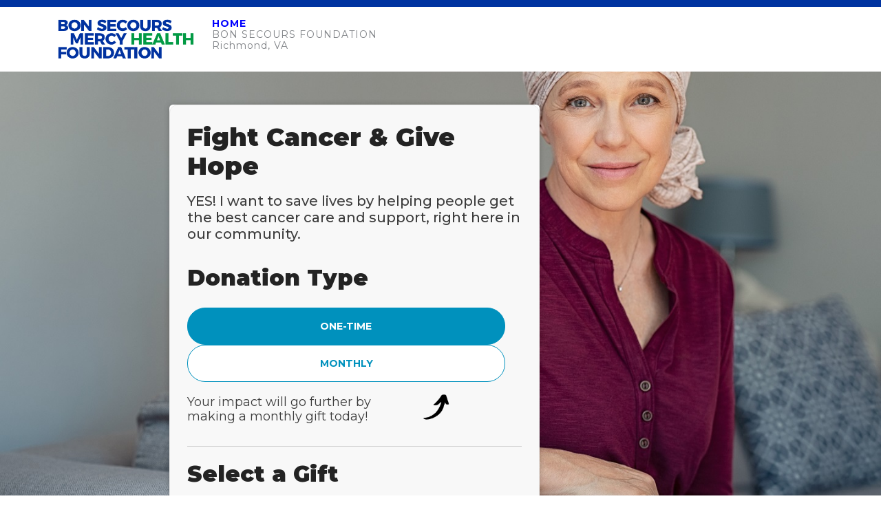

--- FILE ---
content_type: text/html;charset=ISO-8859-1
request_url: https://secure.givebsmh.org/site/Donation2;jsessionid=00000000.app20102b?df_id=2461&mfc_pref=T&2461.donation=form1&set.SingleDesignee=1362&NONCE_TOKEN=4D34C7704453B041F205DADE160050C5
body_size: 54637
content:
<!DOCTYPE html>
<html>

<head>
<base href="https://secure.givebsmh.org/site/" />

<title>

Bon Secours Richmond Health Care Foundation - Bon Secours Mercy Health Foundation
</title>
<meta http-equiv="Content-Type" content="text/html; charset=iso-8859-1" />
<meta http-equiv="Content-Script-Type" content="text/javascript" />
<meta name="Keywords" content=" " />
<meta name="Description" content="" />
<meta name="Robots" content="index, follow" />


<script type="text/javascript">
// feature toggle used for Timeout modal issue
localStorage.setItem('useModalTimeoutToggle', 'false');
</script>


<script type="text/javascript">
var keepAliveString = "keepAlive2('', 'https://secure.givebsmh.org/site/UserLogin?logout=logout&NEXTURL=https%3A%2F%2Fsecure.givebsmh.org%2Fsite%2FDonation2%3Bjsessionid%3D00000000.app20102b%3Fdf_id%3D2461%26amp%3Bmfc_pref%3DT%26amp%3B2461.donation%3Dform1%26amp%3Bset.SingleDesignee%3D1362%26amp%3BNONCE_TOKEN%3D4D34C7704453B041F205DADE160050C5', '91DD7AA9A3FF57DC247FE2FB2B7B9A64.app20102b', 'jsessionid', '/site/', false, true, false)";
var forceKeepAliveString = "forceKeepAlive2('')";
function startTimeout() {
setTimeout(function() {
eval(keepAliveString);
}, 480000);
}
function resetTimeout() {
setTimeout(keepAliveString, 480000);
}
startTimeout();
</script><noscript>&nbsp;</noscript>










<script type="text/javascript" src="../yui3/yui/yui-min.js"></script><noscript>&nbsp;</noscript>
<script type="text/javascript" src="../js/convio/modules.js?version=2.9.3"></script><noscript>&nbsp;</noscript>
<script type="text/javascript">
var Y = YUI({base: '../yui3/',
insertBefore: 'yui_marker_loader_css', // insert all YUI module css before customstyle so it can be overridden
debug: false, 
modules: getModules('../', 'convio', true, true)});
localStorage.setItem('useNewYUI', 'false');
</script><noscript>&nbsp;</noscript>



<script type="text/javascript" src="../js/utils.js"></script><noscript>&nbsp;</noscript>

<script type="text/javascript" src="../js/obs_comp_rollup.js"></script><noscript>&nbsp;</noscript>


<link href="../css/themes/default.css" rel="stylesheet" type="text/css" />
<link href="../css/themes/alphacube.css" rel="stylesheet" type="text/css"/>


<link href="../css/UserGlobalStyle.css" rel="stylesheet" type="text/css" />


<link href="../css/responsive/ResponsiveBase.css" rel="stylesheet" type="text/css" />


<link href="../css/responsive/DonFormResponsive.css" rel="stylesheet" type="text/css" />



<link href="../css/FormComponentsBehavior.css" rel="stylesheet" type="text/css" />
<script type="text/javascript" src="../js/FormComponentsBehavior.js"></script><noscript>&nbsp;</noscript>
<script type="text/javascript" src="../js/don_level_elements.js"></script><noscript>&nbsp;</noscript>
<script type="text/javascript" src="../js/don_premium_elements.js"></script><noscript>&nbsp;</noscript>
<script type="text/javascript" src="../js/donations2.js"></script><noscript>&nbsp;</noscript>


<link rel="stylesheet" type="text/css" id="yui_marker_loader_css" />
<link href="../css/CustomStyle.css" rel="stylesheet" type="text/css" />
<link href="../css/CustomWysiwygStyle.css" rel="stylesheet" type="text/css" />






<meta name="CnvHeaderVersion" content="v5.0" />


<meta charset="utf-8">
<meta http-equiv="X-UA-Compatible" content="IE=edge">
<meta name="viewport" content="width=device-width, initial-scale=1.0, maximum-scale=1.0">
<link rel="dns-prefetch" href="//code.jquery.com" />
<link rel="dns-prefetch" href="//cdnjs.cloudflare.com" >
<link rel="dns-prefetch" href="//netdna.bootstrapcdn.com" >
<link rel="dns-prefetch" href="//stackpath.bootstrapcdn.com" >
<link rel="dns-prefetch" href="//fonts.googleapis.com" />
<link rel="stylesheet" href="https://cdn.jsdelivr.net/npm/bootstrap@5.1.3/dist/css/bootstrap.min.css" integrity="sha384-1BmE4kWBq78iYhFldvKuhfTAU6auU8tT94WrHftjDbrCEXSU1oBoqyl2QvZ6jIW3" crossorigin="anonymous">

<!-- Start jQuery CDNs -->
<script type="text/javascript" src="//ajax.googleapis.com/ajax/libs/jquery/3.7.1/jquery.min.js"></script>
<script type="text/javascript" src="//code.jquery.com/ui/1.12.1/jquery-ui.min.js"></script>
<script type="text/javascript" src="//cdn.jsdelivr.net/npm/jquery-validation@1.19.1/dist/jquery.validate.min.js"></script>
<script type="text/javascript" src="//cdnjs.cloudflare.com/ajax/libs/jquery-validate/1.19.1/additional-methods.min.js"></script>
<!-- End jQuery CDNs -->

<!-- Bootstrap 5 JS -->
<script src='//cdn.jsdelivr.net/npm/bootstrap@5.0.2/dist/js/bootstrap.bundle.min.js'></script>
<link rel="stylesheet" href="//cdnjs.cloudflare.com/ajax/libs/font-awesome/5.5.0/css/all.css">

<link rel="preconnect" href="https://fonts.googleapis.com">
<link rel="preconnect" href="https://fonts.gstatic.com" crossorigin>
<link href="https://fonts.googleapis.com/css2?family=Montserrat:ital,wght@0,100..900;1,100..900&display=swap" rel="stylesheet">

<script type="text/javascript" src="//cdnjs.cloudflare.com/ajax/libs/html5shiv/3.7.3/html5shiv.js"></script>
<script type="text/javascript" src="//cdnjs.cloudflare.com/ajax/libs/luminateExtend/1.7.1/luminateExtend.min.js"></script>



<script type="text/javascript">
 jQuery(document).ready(function($) {
    
  $('a[href^="#"]').click(function(e) {
   e.preventDefault();
   var theLink = this.hash.replace('#', '');

   if ($("[name='" + theLink + "']").length != 0) {
    $('html, body').animate({
     scrollTop: $("a[name='" + theLink + "']").offset().top
    }, 'slow');
   }
  });

  luminateExtend({
   apiKey: 'wDB09SQODRpVIOvX',
   path: {
    nonsecure: 'https://secure2.convio.net/bsmhf',
    secure: 'https://secure2.convio.net/bsmhf'
   },
   apiCommon: {
    source: '',
    subSource: ''
   }
  });

  console.log(", ");

  //$("#ProcessForm").attr("validate", true);
  //$("#ProcessForm").attr("novalidate",true);

  //$("#ProcessForm").submit(function(){
  //  if($("#ProcessForm").valid()){
  //    console.log('all good')
  //  }
    // else show native tooltip for the invalid required fields
  //});

});
</script>

<!-- reus_donation_form_alphabetize -->
<script type="text/javascript">

  jQuery(document).ready(function($) {        
// alphebetizing the order of the designations
      function sortSelectOptions(selector, skip_first) {
          console.log('Sorting function has run');
          // see if there is an 'other' option
          let otherOption = {};
          jQuery(selector + ' option').each(function (i, option) {
              if (option.value == '1361') {
              otherOption = { isPresent: true, initPosition: i };
              }
          });
          // skipping the first option (if using valueless option as a prompt)
          var options = [];
          if (skip_first && otherOption.isPresent) {
              options = jQuery(selector + ' option:not(:first):not([value="1361"])');
          } else if (otherOption.isPresent) {
              options = jQuery(selector + ' option:not([value="1361"])');
          } else if (skip_first) {
              options = jQuery(selector + ' option:not(:first)');
          } else {
              options = jQuery(selector + ' option');
          }
          // options = (skip_first) ? $(selector + ' option:not(:first)') : $(selector + ' option');
          // options = ($(`${selector} option:last`).val() === '1361') ? $(selector + ' option:not(:last)')

          // extracting options into an array of objects with their neccesary data
          var arr = options.map(function (_, o) { return { t: jQuery(o).text(), v: o.value, s: jQuery(o).prop('selected'), p: jQuery(o).parent()[0] }; }).get();

          // sorting the array 
          arr.sort(function (o1, o2) {
              if (o1.p.localName !== 'optgroup') { // checking if options are grouped, and doing nothing if they are
              var t1 = o1.t.toLowerCase(), t2 = o2.t.toLowerCase();
              return t1 > t2 ? 1 : t1 < t2 ? -1 : 0;
              }
          });
          // putting options and the proper attr back in the html in order
          options.each(function (i, option) {
              option.value = arr[i].v;
              $(option).text(arr[i].t);
              if (arr[i].s) {
              $(option).attr('selected', 'selected').prop('selected', true);
              } else {
              $(option).removeAttr('selected');
              $(option).prop('selected', false);
              }
          })

          // unless 'Other' option is within an optgroup, append it to the end of the list

          if ($(selector).find(`option:eq(${otherOption.initPosition})`).parent()[0].localName !== "optgroup") {
              $(selector).find(`option:eq(${otherOption.initPosition})`).appendTo($(selector));
          }
      }
        
      if ($('#single_designee').length && $('#single_designee option').length > 2) {
          setTimeout(() => {
           sortSelectOptions('#single_designee', true);
         }, 2000)
      }
        
  });
  </script>
  



<!--Style-->
<style>
    :root {
      --bs-body-font-family: "Montserrat", sans-serif;
    }
    
    h2 {
        color: #232323;
        font-size: 36px;
        font-weight: 900;
        letter-spacing: 0;
        line-height: 42px;
        margin: 0 0 0.5em 0;
      }
    
    label.error {color:#ff0000 !important;}
    LABEL.FormLabel {
        width: 92%;
        min-width: 92%;
    }
    
    div.responsive div.ErrorMessage.page-error > span.field-error-text {
        width: auto;
    }
    
    /*div.responsive span.field-required {display:none;}*/
    
    header {padding:0 !important;box-shadow:none;background:#fff;}
    
    @media (min-width:768px) {
       .column-container {padding:1em;position:relative;width:100%;max-width:50em;}
    }
    @media (max-width:1240px) {
       .column-container {margin:0 auto;}
    }
    @media (min-width:768px) {
       .form-container {
        margin-top: 2em;
        margin-bottom: 2em;
        background-color: #fff;
        border-radius: 0.33em;
        -webkit-box-shadow: 0 0 0.5em rgba(0, 0, 0, 0.2);
        box-shadow: 0 0 0.5em rgba(0, 0, 0, 0.2);
            margin-left:30%;
       }
    }
    @media (max-width:1240px) {
    .form-container {margin-left:0;}
    }
    .page-background-image {
        position: fixed;
        top: 0;
        left: 0;
        width: 100%;
        height: 100vh;
        z-index: -1;
        background-color: #ededed;
        -webkit-background-size: cover;
        background-size: cover;
        background-position: center right;
        background-repeat: no-repeat;
    }
    @media (min-width:992px) {
    .page-background-image {
        background-image: url("../images/content/pagebuilder/2021-donation-bg.jpg");
        background-position: center !important;
    }
    }
    
    .donation-level-container-generic-repeat {display:none;}
    .designated-giving-recurring-row input {
        display: none;
    }
    #level_flexiblegift_type_Row fieldset {display:flex;}
    .designated-giving-recurring-row {
        flex: 1 0 50%;
    }
    label.freqButton, 
    .designated-giving-recurring-row label {
        border-radius: 26px;
        background-color: #fff;
        border: 1px solid #0091BD;
        color: #0091BD;
        font-size: 14px;
        font-weight: bold;
        letter-spacing: 0;
        line-height: 16px;
        text-align: center;
        width: 49%;
        text-align: center;
        padding: 18px 0px;
        cursor: pointer;
        margin: 0;
        width:95%;
    }
    label.freqButton:hover,
    label.freqButton.selected,
    .designated-giving-recurring-row label:hover,
    .designated-giving-recurring-row input:checked + label {
      background-color: #0091BD;
      color: #fff;
    }
    @media only screen and (max-width: 767px) {
        .mobile div.html-caption-container {
            width: 100%;
        }
            .form-row .html-caption-container {
           margin-top: 15px !important; 
               margin-bottom:15px !important;
            }
            .donation-levels, .gift-types {
             display: flex;
           flex-wrap: wrap;
           justify-content: space-around;
            }
    }
    
    div.form-row div.form-content.card-container {
       display:none;
    }
    #ProcessForm .card-container fieldset {
        display: flex;
        margin: 0 -5px 20px;
    }
    @media (max-width:767px) {
      #ProcessForm .card-container fieldset {
        display: block;
        margin: 0 5px 20px -5px;
      }
    }
    
    #ProcessForm .radio-button-container {
        border: none;
        margin: 0 5px 10px;
        padding: 0;
        display: flex;
        align-items: center;
        width: 100%;
    }
    #ProcessForm .radio-button-container > label {
        color: #0091BD;
        float: none;
        border: 1px solid #0091BD;
        font-weight: 700;
        background: #fff;
        background-image: none;
        background-color: #fff;
        -moz-border-radius: 26px;
        -webkit-border-radius: 26px;
        border-radius: 26px;
        padding: 10px 15px;
        font-size: 16px;
        line-height: 19px;
        height: 40px;
        cursor: pointer;
        display: block;
        width: 100%;
        text-decoration: none;
            text-align:center;
    }
    #ProcessForm .radio-button-container > input {display:none;}
    #ProcessForm .radio-button-container > input:checked + label, 
    #ProcessForm .radio-button-container > input + label:hover {
        color: #fff;
        float: none;
        border: 1px solid #0091BD;
        font-weight: 600;
        background: #33862B;
        background-image: none;
        background-color: #0091BD;
    }
    #cover-fees-total {
        display: inline-block;
        position: relative;
        top: 10px;
        margin-left: 15px;
    }
    #cover-fees-total span {
      color: #0091BD;
      font-size: 17px;
      font-weight: bold;
      letter-spacing: 0;
      line-height: 20px;
    }
    
      #total-due-today-container,
      #multiple-donation-container {
        display: none;
      }
    
      #total-due-today-container {
        color: red;
        display: none;
        font-size: 24px;
        font-weight: bold;
      }
    
      #cc-fees-row {clear: both; }
    
    .content-area {
       background:#009A44;
       padding: 50px 10px;
    }
    @media (max-width:991px) {
    .content-area {
       background:none;
       padding: 10px 10px;
    }
    }
    .supporter h3.subhead {
      color: #232323;
      font-size: 32px;
      font-weight: 900;
      letter-spacing: 0;
      line-height: 39px;
    }
    div.responsive {
        width: auto !important;
    }
    
    .top-bar-links a {
      color: #FFFFFF;
      font-size: 11px;
      font-weight: bold;
      letter-spacing: 0;
      line-height: 14px;
      text-transform:uppercase;
    }
    .top-bar-links a i {
        font-size: 12px;
        margin-left: 5px;
    }
    .top-bar {background:#0033A0;padding:5px;}
    
    *, html, body, form, input, input.AddressBookButtons, input.Advocacy, input.btn, input.btnLg, input.btnMed, input.btnMini, input.btnSm, select, select.Advocacy, textarea, legend, ul, ol, li, option, table, tr, th, th.rfl_infoStatus, td, td.AlertListDescription, td.cstmBack, p, p.cstmBtnText, p.cstmFrame, p.cstmHeading, p.cstmText, p.cstmTitle, p.dividerHeading, p.scrollingText, span.cstmHeading, a, a.btn, a.btn:visited, a.cstmBtnText:hover, a.cstmBtnText:link, a.cstmBtnText:visited, #navList, .AdvocacyInstructions, .AdvocacyNSFix, .BlogHeader, .Button, .Divider, .FieldLabels, .FormBox, .FormBox06, .FormBoxHeader, .Hint, .Instructions, .Instructions, .ListItem0, .ListItem1, .NetscapeFix, .NoteText, .ObjTitle, .PhotoLinks, .Premiums, .ProgressBox, .ProgressBoxCurrent, .SectionHead, .SmallButton, .Smaller, .SmallerC, .TribBtnText1, .Upgrades, .WhatNext, .alphacube_content, .dialog_content, .dialog_title, .Explicit, .fr_register_another, .paraBlueSansSmall, .smallBlack, .smallSans, .smallSansBold, .smallWhiteBoldSans, .smallWhiteSans, .smallestBlackSans {
        font-family: "Montserrat", sans-serif;
    }
    
    main {padding:0px 0px 20px 0px; background-color: transparent; }
    
    #cons_profile div.line + fieldset {
        margin-bottom:25px;
    }
    #login-div-content .outer-border {
        border: none;
    }
    #login-div-content .input-border {
        border: none;
        padding-left: 0;
        margin-bottom: 25px;
    }
    #login-div-content .footer-block {
        border:none;
    }
    /* secure survey page */
    .app-22 input {
        width: 100%;
        max-width: 300px;
    } 
    
    #logoWrap {
      color: #7F8286;
      font-size: 14px;
      letter-spacing: 1px;
      line-height: 16px;
    }
    #logoWrap a {
      font-size: 14px;
      font-weight: bold;
      letter-spacing: 1px;
      line-height: 16px;
    }
    
    .site-header-top {
        margin: 0 0 5px;
    }
    .site-header-top-search {
        top: -5px;
    }
    
    .text-small {
        font-size: 12px !important;
    }
    .text-italic {
        font-style: italic;
    }
    
    .app-200 main {
        overflow:hidden;
    }
    
    body label, 
    body li, 
    body td,
    body p {
      font-size:16px;
      line-height: 26px;
    }
    
    body .sup-login li {
        list-style: circle;
    }
    main a,
    main a:link {
      color: #00728F;
      font-size: 16px;
      letter-spacing: 0;
      line-height: 20px;
    }
    
    .panel-container a,
    .panel-container a:LINK,
    .panel-container a:visited {
        text-decoration:underline;
    }
    
    
    h2.section-header-container {
      color: #151515;
      font-size: 48px;
      letter-spacing: 1px;
      line-height: 67px;
      margin-bottom: 30px;
    }
    
    h4 {
      color: #151515;
      font-size: 20px;
      font-weight: 600;
      letter-spacing: 0;
      line-height: 27px;
    }
    
    /* donation styles */
    .form-text, .form-date, .form-selectlist, .date-of-birth-row label {
        color: #6c757d;
    }
    .mobile div.responsive div.form-row {
        margin-top: 0px; 
        margin-bottom: 0px;
    }
    .date-of-birth-row fieldset label {display:none;}
    div.donation-form-content .date-of-birth-row .form-content select {
        width: auto !important;
    }
    .mobile div.form-designee div.designated-option label, 
    .mobile div.form-designee div.unrestricted-option label {
        width: auto;
    }
    .mobile div.form-designee div.designated-option select {
        max-width: 90%;
    }
    .mobile div.responsive div.form-checkbox label, 
    label.custom-element-checkbox-label {
        max-width: none;
    }
    .mobile div.form-input-label-block {
        max-width: none;
    }
    .mobile #billing_addr_country_row select, .mobile #billing_addr_state_row select, .mobile #donor_addr_state_row select, .mobile #donor_addr_country_row select, .mobile #donor_occupation_row select, .mobile #shipping_addr_country_row select, .mobile #shipping_addr_state_row select, .mobile #tribute_notify_recip_state_row select, .mobile #tribute_notify_recip_country_row select, .mobile .custom-field-container select, .mobile div.employer-address-container select {
        max-width: none;
    }
    div.donation-form-content, .donation-form-content .billing-details {
      display: -webkit-box;
      display: -ms-flexbox;
      display: flex;
      -ms-flex-wrap: wrap;
          flex-wrap: wrap;
      justify-content:space-between;
      /* hide premium selector extra info */ }
      div.donation-form-content div.don-standard-levels,
      div.donation-form-content h2.section-header-container,
      div.donation-form-content div#donor_email_address_row,
      div.donation-form-content div#billing_addr_street1_row,
      div.donation-form-content div#tribute_show_honor_fields_row {
        -ms-flex-preferred-size: 100%;
            flex-basis: 100%; }
      div.donation-form-content div#tribute_notify_recip_name_row {
        margin-top: 2em; }
      div.donation-form-content div#tribute_notify_recip_name_row,
      div.donation-form-content .form-row {
        margin: 0;
        padding: 0;
        width: 100%; }
        div.donation-form-content div#tribute_notify_recip_name_row.form-text, div.donation-form-content div#tribute_notify_recip_name_row.form-selectlist, div.donation-form-content div#tribute_notify_recip_name_row.custom-field-container,
        div.donation-form-content .form-row.form-text,
        div.donation-form-content .form-row.form-selectlist,
        div.donation-form-content .form-row.custom-field-container {
          -ms-flex-preferred-size: 100%;
              flex-basis: 100%; }
        /*div.donation-form-content div#tribute_notify_recip_name_row input[type="radio"],
        div.donation-form-content div#tribute_notify_recip_name_row input[type="checkbox"],
        div.donation-form-content .form-row input[type="radio"],
        div.donation-form-content .form-row input[type="checkbox"] {
          display: inline;
          width: auto;
          margin: 0 0.25em 0 0;
          padding: 0;
          vertical-align: middle;
          font-size: inherit; }*/
    div.donation-form-content div#tribute_notify_recip_name_row.form-checkbox label, div.donation-form-content div#tribute_notify_recip_name_row label.custom-element-checkbox-label, div.donation-form-content .form-row.form-checkbox label, div.donation-form-content .form-row label.custom-element-checkbox-label {
        display: inline-block;
        vertical-align: top;
        margin: 0;
        width: 95%;
        line-height: 1.1em;
        padding-bottom: 10px;
    }
        div.donation-form-content div#tribute_notify_recip_name_row p,
        div.donation-form-content .form-row p {
          margin: 0; }
          div.donation-form-content div#tribute_notify_recip_name_row p.hint,
          div.donation-form-content .form-row p.hint {
            color: #4d4d4d;
            font-style: italic; }
        div.donation-form-content div#tribute_notify_recip_name_row .mwd-submit-message-container,
        div.donation-form-content .form-row .mwd-submit-message-container {
          margin: 0 0 1em 0;
          text-align: center; }
          div.donation-form-content div#tribute_notify_recip_name_row .mwd-submit-message-container p,
          div.donation-form-content .form-row .mwd-submit-message-container p {
            margin: 0.75em 0; }
            div.donation-form-content div#tribute_notify_recip_name_row .mwd-submit-message-container p.mwd-paypal-instructions,
            div.donation-form-content .form-row .mwd-submit-message-container p.mwd-paypal-instructions {
              font-size: 1.5em; }
            div.donation-form-content div#tribute_notify_recip_name_row .mwd-submit-message-container p.mwd-minimum-user-message,
            div.donation-form-content .form-row .mwd-submit-message-container p.mwd-minimum-user-message {
              color: red;
              text-align: inherit; }
        div.donation-form-content div#tribute_notify_recip_name_row#donor_email_address_row .form-content,
        div.donation-form-content .form-row#donor_email_address_row .form-content {
          margin-bottom: 0.1em !important; }
        div.donation-form-content div#tribute_notify_recip_name_row#responsive_payment_typecc_cvv_row,
        div.donation-form-content .form-row#responsive_payment_typecc_cvv_row {
          margin-bottom: 1.5em; }
          div.donation-form-content div#tribute_notify_recip_name_row#responsive_payment_typecc_cvv_row a.HelpLink,
          div.donation-form-content .form-row#responsive_payment_typecc_cvv_row a.HelpLink {
            color: #0073ae; }
        div.donation-form-content div#tribute_notify_recip_name_row select[name="responsive_payment_typecc_exp_date_MONTH"],
        div.donation-form-content .form-row select[name="responsive_payment_typecc_exp_date_MONTH"] {
          max-width: 4em; }
        div.donation-form-content div#tribute_notify_recip_name_row select[name="responsive_payment_typecc_exp_date_YEAR"],
        div.donation-form-content .form-row select[name="responsive_payment_typecc_exp_date_YEAR"] {
          max-width: 5em; }
        div.donation-form-content div#tribute_notify_recip_name_row input[name="responsive_payment_typecc_cvvname"],
        div.donation-form-content .form-row input[name="responsive_payment_typecc_cvvname"] {
          max-width: 5em; }
      div.donation-form-content .mwd-email-address-hint {
        margin-bottom: 1em !important; }
      div.donation-form-content div.html-caption-container {
        max-width: 100%;
        overflow: visible; }
      div.donation-form-content .form-content {
        width: 100%;
        margin: 0 0 1em 0 !important;
        padding: 0; }
        div.donation-form-content .form-content input[type="text"],
        div.donation-form-content .form-content input[type="email"],
        div.donation-form-content .form-content select,
        div.donation-form-content .form-content textarea {
          font-size: 16px;
          letter-spacing: 0;
          line-height: 25px;
          width: 100% !important;
          padding: 0.25em 0.5em;
          border: 2px solid #d4d0c9;
          border-radius: 0.375rem;
          -webkit-box-shadow: inset 3px 3px 3px #f0f0f0;
                  box-shadow: inset 3px 3px 3px #f0f0f0;
          -webkit-transition: 0.4s border-color;
          -o-transition: 0.4s border-color;
          transition: 0.4s border-color; height: 40px; 
        }

        div.donation-form-content .form-content textarea#tribute_message_bodyname {
            height: 100px;
        }


        div.donation-form-content .ecard-details,
        div.donation-form-content .ecard-details textarea {
            width: 100%;
            max-width: 100%;
        }
        div.donation-form-content .ecard-details .date-input-container{
            display: flex;
            flex-wrap: wrap;
        }

        div.donation-form-content .ecard-details .date-input-container select:nth-of-type(2) {
            margin: 0 5px;
        }
        
        div.donation-form-content .ecard-details .date-input-container select {
            flex-basis: calc(100% / 3 - 5px);
            flex-grow: 1;
        }

        div.donation-form-content #tribute_message_body_row label {
            display: flex;
            justify-content: space-between;
            flex-wrap: wrap;
        }
        div.donation-form-content #tribute_message_body_row label #char-counter {
            display: inline-block;
            margin-left: 5px;
            font-size: 14px;
            font-style: italic;
        }

          div.donation-form-content .form-content input[type="text"].mwd-validate-invalid,
          div.donation-form-content .form-content input[type="email"].mwd-validate-invalid,
          div.donation-form-content .form-content select.mwd-validate-invalid,
          div.donation-form-content .form-content textarea.mwd-validate-invalid {
            border-color: red; }
        div.donation-form-content .form-content label, div.donation-form-content .form-content .label-text {
          -webkit-transition: 0.66s color;
          -o-transition: 0.66s color;
          transition: 0.66s color; }
          div.donation-form-content .form-content label.mwd-validate-invalid {
            color: red; }
        div.donation-form-content .form-content .donation-levels {
          display: -webkit-box;
          display: -ms-flexbox;
          display: flex;
          -ms-flex-wrap: wrap;
              flex-wrap: wrap; }
          div.donation-form-content .form-content .donation-levels div.donation-level-container {
            font-size: 1.5em;
            margin: 0;
            padding: 0.25em 0;
            border: none; }
            div.donation-form-content .form-content .donation-levels div.donation-level-container.otherAmount {
              -ms-flex-preferred-size: 33%;
                  flex-basis: 33%; }
              div.donation-form-content .form-content .donation-levels div.donation-level-container.other-amount .donation-level-user-entered {
                width: 100%;
                margin: 0; }
            div.donation-form-content .form-content .donation-levels div.donation-level-container * {
              vertical-align: middle; }
      div.donation-form-content .payment-type-element-container {
        display: block;
        width: 100%; }
        div.donation-form-content .payment-type-element-container h3 {
          margin: 0.75em 0 0 0;
          padding: 0 3%; }
        div.donation-form-content .payment-type-element-container div.payment-field-container h3 {
          display: none; }
        div.donation-form-content .payment-type-element-container div.payment-field-container span.internal-payment {
          margin: 0;
          padding: 0;
          border: none;
          background: none;
          background-color: transparent; }
        div.donation-form-content .payment-type-element-container div#responsive_payment_typepay_typeradio_payment_types.payment-type-selections span.payment-type-option {
          margin: 0;
          padding: 0.75em 0.5em 0 0;
          border: none;
          background: none;
          background-color: transparent;
          vertical-align: middle; }
          div.donation-form-content .payment-type-element-container div#responsive_payment_typepay_typeradio_payment_types.payment-type-selections span.payment-type-option input {
            display: none; }
          div.donation-form-content .payment-type-element-container div#responsive_payment_typepay_typeradio_payment_types.payment-type-selections span.payment-type-option label {
            cursor: pointer;
            display: flex;
            -webkit-box-align: center;
                -ms-flex-align: center;
                    align-items: center;
            -webkit-box-pack: center;
                -ms-flex-pack: center;
                    justify-content: center;
            height: 2.5em;
            min-width: 8em;
            padding: 18px 26px;
            font-size: 14px;line-height:16px;text-transform:uppercase;
            text-align: center;
            color: #0091BD;
            background: #ffffff;
            font-weight: bold;
            border: 1px solid #0091BD;
            border-radius: 26px;
            vertical-align: middle;
            -webkit-transition: color 0.25s, background-color 0.25s;
            -o-transition: color 0.25s, background-color 0.25s;
            transition: color 0.25s, background-color 0.25s;
            margin-right:0px; }
            div.donation-form-content .payment-type-element-container div#responsive_payment_typepay_typeradio_payment_types.payment-type-selections span.payment-type-option label:active {
              -webkit-transform: scale(0.99);
                  -ms-transform: scale(0.99);
                      transform: scale(0.99); }
            div.donation-form-content .payment-type-element-container div#responsive_payment_typepay_typeradio_payment_types.payment-type-selections span.payment-type-option label a {
              font-size: 14px;
              line-height:16px;
              color: #0091BD;
              vertical-align: middle; }
            div.donation-form-content .payment-type-element-container div#responsive_payment_typepay_typeradio_payment_types.payment-type-selections span.payment-type-option label[for="responsive_payment_typepay_typeradiopaypal"] {
              background-image: url("https://secure2.convio.net/scai/images/content/pagebuilder/logo-paypal-gray-175x47.png");
              -webkit-background-size: contain;
                      background-size: contain;
              -webkit-background-size: 45% 45%;
                      background-size: 45%;
              background-position: center;
              background-repeat: no-repeat; }
              div.donation-form-content .payment-type-element-container div#responsive_payment_typepay_typeradio_payment_types.payment-type-selections span.payment-type-option label[for="responsive_payment_typepay_typeradiopaypal"] a img {
                display: none; }
          div.donation-form-content .payment-type-element-container div#responsive_payment_typepay_typeradio_payment_types.payment-type-selections span.payment-type-option input:checked + label {
            background-color: #0091BD; }
            div.donation-form-content .payment-type-element-container div#responsive_payment_typepay_typeradio_payment_types.payment-type-selections span.payment-type-option input:checked + label a {
              color: #fff; }
            div.donation-form-content .payment-type-element-container div#responsive_payment_typepay_typeradio_payment_types.payment-type-selections span.payment-type-option input:checked + label[for="responsive_payment_typepay_typeradiopaypal"] {
              /* match to preload meta tag in <head> */
              background-image: url("https://secure2.convio.net/scai/images/content/pagebuilder/logo-paypal-white-175x47.png"); }
      div.donation-form-content .premium-selector-radio-container {
        margin-bottom: 1em; }
      div.donation-form-content #premium_selector_radio_row_no_premium_available,
      div.donation-form-content #premium_selector_radio_row_user_specified_amount {
        display: none; }
      div.donation-form-content div.premium-selector-radio-option-description {
        max-width: 100%;
        width: 90%; }
        div.donation-form-content h2.section-header-container, div.responsive fieldset legend, #send_ecard_row .check-box-form-label-text {
        color: #232323;
        font-size: 32px;
        font-weight: 900;
        letter-spacing: 0;
        line-height: 39px;
        margin: 1em 0 0.75em 0;
      }
      div.donation-form-content div.form-intro {
        padding: 1em 0; }
        div.donation-form-content div.form-intro h1,
        div.donation-form-content div.form-intro h2,
        div.donation-form-content div.form-intro h3,
        div.donation-form-content div.form-intro h4,
        div.donation-form-content div.form-intro h5,
        div.donation-form-content div.form-intro h6,
        div.donation-form-content div.form-intro p,
        div.donation-form-content div.form-intro ol,
        div.donation-form-content div.form-intro ul,
        div.donation-form-content div.form-intro blockquote {
          color: #333;
          margin: 0.25em 0; }
          div.donation-form-content div.form-intro h1:first-child,
          div.donation-form-content div.form-intro h2:first-child,
          div.donation-form-content div.form-intro h3:first-child,
          div.donation-form-content div.form-intro h4:first-child,
          div.donation-form-content div.form-intro h5:first-child,
          div.donation-form-content div.form-intro h6:first-child,
          div.donation-form-content div.form-intro p:first-child,
          div.donation-form-content div.form-intro ol:first-child,
          div.donation-form-content div.form-intro ul:first-child,
          div.donation-form-content div.form-intro blockquote:first-child {
            margin-top: 0; }
          div.donation-form-content div.form-intro h1:last-child,
          div.donation-form-content div.form-intro h2:last-child,
          div.donation-form-content div.form-intro h3:last-child,
          div.donation-form-content div.form-intro h4:last-child,
          div.donation-form-content div.form-intro h5:last-child,
          div.donation-form-content div.form-intro h6:last-child,
          div.donation-form-content div.form-intro p:last-child,
          div.donation-form-content div.form-intro ol:last-child,
          div.donation-form-content div.form-intro ul:last-child,
          div.donation-form-content div.form-intro blockquote:last-child {
            margin-bottom: 0; }
        div.donation-form-content div.form-intro h1 {
          margin-bottom: 1em;
          font-size: 2em;
          line-height: 1.1;
          color: #0068a4;
          text-align: center; }
        div.donation-form-content div.form-intro p {
          font-size: 1.6em;
          line-height: 1.36; }
        div.donation-form-content div.form-intro .form-intro-image {
          display: block;
          width: 100%;
          height: auto;
          margin: 1em auto; }
      div.donation-form-content div.button-container {
        -ms-flex-preferred-size: 100%;
            flex-basis: 100%;
        margin: 0;
        padding: 0;
        border-top: none; }
        div.donation-form-content div.button-container button.mwd-custom-submit {
          cursor: pointer;
          background-color: #c12b21;
          background-image: none;
          color: #fff;
          font-weight: bold;
          border: none;
          border-radius: 0.375rem;
          font-size: 2.5em;
          line-height: 1.1;
          display: inline-block;
          width: auto;
          max-width: 100%;
          padding: 0.75em;
          float: none; }
          div.donation-form-content div.button-container button.mwd-custom-submit:hover {
            background-color: #d22f24; }
          div.donation-form-content div.button-container button.mwd-custom-submit:disabled {
            cursor: not-allowed;
            color: #333;
            background-color: #d9d9d9; }
    
    @media (min-width:992px) {
       .donation-form-content > div[id^="donor"],
       .donation-form-content .billing-details > [id^="billing"] {
        max-width: 49%;
       }
    }
    
    #donor_email_opt_in_Row {
       max-width:none;
    }
    
    div.form-row.form-checkbox div.form-content {
        margin-bottom: 0px !important;
    }
    div.form-row.form-checkbox div.form-content > input {
        display: inline;
    }
    
    .donation-level-container div.form-content {
        width: 100%;
        margin: 0 !important;
    }
    
    .donation-level-input-container.form-input {
        width: 100%;
        padding:0;
    }
    
    div.donation-level-container {
      flex: 1 1 46%;
      margin-top: 0;
      margin-right: 5px !important;
      margin-bottom: 0;
      margin-left: 0;
    }
    
    div.donation-level-amount-container {
      margin-top: 0 !important; /*Overriding LO stylesheet*/
    }
    
    .donation-level-container input[type="radio"] {
       visibility: hidden;
       height: 0;
       width: 0; 
       margin: 0;
       display: block;
    }
    
    .donation-level-container label {
       display: flex;
        flex: auto;
        vertical-align: middle;
        align-items: center;
        justify-content: center;
        text-align: center;
        cursor: pointer;
        padding: 14px;
        border-radius: 0;
        user-select: none;
        margin-right: 8px;
        width: 100%;
        background-color: #fff;
        border: 1px solid #0091BD;
        color: #0091BD;
        border-radius: 26px;
      font-size: 21px;
      font-weight: bold;
      letter-spacing: 0;
      line-height: 25px;
    }
    
    .donation-level-container label:last-of-type {
     margin-right: 0;
    }
    
    .donation-level-container input[type="radio"]:checked + label {
      background-color: #0091BD;
      color: #fff;
    }
    
    .donation-level-container input[type="radio"]:hover:not(:checked) + label {
     background-color: #0091BD;
     color: #fff;
    }
    
    /* Hides Labels for Other amount *** Assuming its the last element */
    .donation-level-container:last-child label {
        display: none;
    }
    
    .form-content select {
        background-color: #fff;
    }
    .custom-field-container select {
        max-width: 400px;
    }
    
    .custom-field-container.is-employee-radio-row .form-content {
        margin-bottom: 0px !important;
    }
    
    #responsive_payment_typecc_exp_date_row,
    #responsive_payment_typecc_cvv_row {
       display:inline-block;
       max-width:49%;
       vertical-align:top;
    }
    
    
    
    /*Applying styles to the Other input field
       Update to fit your needs
    */
    input[id*="amount"] {
        height: 51px;
        margin-top: 0 !important;
        width: 100%;
        text-align: center;
        background-color: #fff;
        border: 1px solid #0091BD;
        color: #0091BD;
        border-radius: 26px;
      font-size: 21px;
      font-weight: bold;
      letter-spacing: 0;
      line-height: 25px;
    }
    div.donation-form-content .form-content .other-amount input[type="text"] {
        border: 1px solid #0091BD;
        border-radius: 26px !important;
        box-shadow: none;
            padding:26px;
    }
    
    input[id*="amount"]:placeholder {
        color: #0091BD;
        font-weight: 700;
        text-align: center;
    }
    
    input.other-active {
        background: #0091BD !important;
        color: #fff !important;
    }
    
    input[id*="amount"].other-active:placeholder {
        color: #0091BD;
    }
    
    /*Adjusting Mobile Container Width*/
    
    @media only screen and (max-width: 767px) {
    .mobile div.responsive {
        width: 100%;
    }
    }
    
    
    #keepAlive_c {
        background: #fff;
        padding: 20px;
        font-size: 18px;
    }
    
    #sup-header > div {
        display: flex;
        flex-wrap: wrap;
        margin-bottom: 20px;
        padding-bottom: 20px;
        border-bottom: 1px solid #bbb;
    }
    @media (max-width:767px) {
        #sup-header .badges {
            margin-bottom: 20px;
        }
    }
    #sup-header span {
        flex: 0 1 auto;
        height: 30px;
      font-size: 16px;
      font-weight: bold;
      letter-spacing: 0;
      line-height: 22px;
    }
    #sup-header span img {
        max-height: 100%;
    }
    #sup-header span:nth-last-child(1) {
        text-align: right;
        font-weight: normal;
        margin-left: auto;
    }
    @media (max-width:767px) {
        #sup-header span:nth-last-child(1) {
            text-align: left;
        }
    }
    #sup-header svg {
        border: 1px solid;
        width: 20px;
        border-radius: 23px;
        height: 20px;
        padding: 2px;
    }
    
    #myForm tr.old-school > td:nth-child(2) > table > tbody > tr > td:nth-child(1),
    #myForm tr.old-school > td:nth-child(2) > table > tbody > tr > td:nth-child(2) {
        display: none;
    }
    
    #myForm tr.old-school > td > table > tbody > tr > td > input,
    #myForm tr.old-school > td > table > tbody > tr > td > select {
        max-width: 99%;
    }
    
    #myForm tr.old-school td > p.Smaller {
        display: none;
    }
    
    span.input-label {
      color: #232323;
      font-size: 14px;
      font-weight: 300;
      letter-spacing: 0;
      line-height: 16px;
    }
    
    .survey-question-label {
        display: none;
    }
    
    @media (min-width:992px) {
       #personal_info_section_one,
       #contact_info_section_one,
       #contact_info_section_two {
        display: flex;
            flex-wrap:wrap;
        width: 100%;
        justify-content: space-between;
       }
       #personal_info_section_one > div,
       #contact_info_section_one > div,
       #contact_info_section_two > div {
        flex: 1 0 45%;
       }
       #contact_info_section_one .cons-city-town-label + .cons-info-question-container,
       #contact_info_section_one .cons-full-address-container,
       #contact_info_section_one #cons_info_country_container {
           flex: 1 0 20%;
       }
    }
    
    table#interests p,
    .opt-forms p {
        color: #151515;
        font-size: 18px;
        line-height: 26px;
    }
    
    table#interests p strong {
        color: #151515;
        font-size: 20px;
        font-weight: 600;
        line-height: 27px;
    }
    
    table#interests tr {
        border-bottom: 1px solid #bbb;
        padding-bottom: 20px;
        margin-bottom: 20px;
        display: block;
    }
    
    table#interests tr:nth-child(3) {
        border-top: 1px solid #bbb;
        padding-top: 20px;
        margin-top: 20px;
    }
    
    #interests h2 {
        margin-bottom: 10px;
    }
    
    .interest-form .sub-title {
        color: #151515;
        font-size: 20px;
        font-weight: 300;
        line-height: 40px;
    }
    @media (max-width:767px) {
        .interest-form .sub-title {
            font-size: 18px;
            font-weight: 300;
            line-height: 28px;
        }
    }
    .opt-forms {
        margin-top: 65px;
    }
    
    #activities .row {
       margin-bottom: 30px;
    }
    #activities .event-image img {
        width:100%;
        margin-bottom: 5px;
    }
    #activities h3.subheader {
        color: #000000;
        font-size: 24px;
        font-weight: 600;
        letter-spacing: 0;
        line-height: 34px;
        margin-bottom: 40px;
    }
    .subheader {
        overflow: hidden;
    }
    .subheader span {
      display: inline-block;
      position: relative;  
      width: 100%;
    }
    .subheader span:after {
        content: "";
        position: absolute;
        height: 5px;
        border-top: 2px solid #bbbbbb;
        top: 50%;
        width: 100%;
            margin-left: 25px;
    }
    .subheader span.nomargin:after {
            margin: 0;
    }
    div.subheader {
        margin-bottom: 20px;
    }
    
    
    #activities .activity-title {
      color: #151515;
      font-size: 20px;
      font-weight: 600;
      letter-spacing: 0;
      line-height: 27px;
    }
    #activities .subcontent-container p {
      color: #151515;
      font-size: 18px;
      letter-spacing: 0;
      line-height: 26px;
    }
    #activities a {
      color: #00728F;
      font-size: 18px;
      letter-spacing: 0;
      line-height: 26px;
      margin-right:20px;
    }
    
    /*.container {padding-top: 75px;}*/
    
    td>span.Explicit,
    .supporter h3 {
        color: #151515;
        font-size: 48px;
        letter-spacing: 1px;
        line-height: 67px;
        margin-bottom: 15px;
    }
    @media (max-width:767px) {
        .supporter h3 {
            font-size:38px;
            line-height: 38px;
        }
    }
    
    /* TABS */
    #sup-header h2 {
      color: #FFFFFF;
      font-size: 53px;
      font-weight: 900;
      letter-spacing: 0;
      line-height: 64px;
      text-align: center;
    }
    @media (max-width:767px) {
        #sup-header h2 {
                    color: #232323;
            font-size: 36px;
            line-height: 36px;
            margin-top: 20px;
        }
    }
    #sup-header p {
      color: #FFFFFF;
      font-size: 24px;
      font-weight: 300;
      letter-spacing: 0.6px;
      line-height: 29px;
      text-align: center;
    }
    @media (max-width:767px) {
        #sup-header p {
                    color: #232323;
            font-size: 18px;
            line-height: 28px;
            margin-bottom: 10px !important;
        }
    }
    
    .nav-tabs {
        border: none;
    }
    ul.suptabs {
        display: flex;
        margin-bottom: 0;
        flex-wrap: nowrap;
        padding-bottom:10px;
    }
    @media (max-width:767px) {
        ul.suptabs {
            display: block;
            padding-bottom: 10px;
            margin-bottom: 10px;
            border-bottom: #eaeaea;
        }
    }
    .suptabs img, .tab-content > a img {max-width:58px;}
    .suptabs .tab {
        box-shadow: 0 3px 8px 0 rgba(0,0,0,0.38);
        max-width: 32%;
    }
    .suptabs .tab.rt-active,
    a.contact.rt-active {
        box-shadow: none;
    }
    .suptabs .tab1, a.contact {background:#FEA527;}
    .suptabs .tab2, a.subscriptions {background:#A52E58;}
    .suptabs .tab3, a.giving {background:#0091BD;}
    
    .tab-pane {
            position:relative;
    }
    .tab-pane:after {
        content: "";
        position: absolute;
        top: -28px;
        margin-left: -5px;
        border-width: 9px;
        border-style: solid;
    }
    #contact.tab-pane {
        border-top: 10px solid #FEA527;
        margin-top: 10px;
    }
    #contact.tab-pane:after {
        border-color: transparent transparent #FEA527 transparent;
        left: 16%;
    }
    #subscriptions.tab-pane {
        border-top: 10px solid #A52E58;
        margin-top: 10px;
    }
    #subscriptions.tab-pane:after {
        border-color: transparent transparent #A52E58 transparent;
        left: 50%;
    }
    #giving.tab-pane {
        border-top: 10px solid #0091BD;
        margin-top: 10px;
    }
    #giving.tab-pane:after {
        border-color: transparent transparent #0091BD transparent;
        left: 84%;
    }
    .accordion-link {
       box-shadow: 0 3px 8px 0 rgba(0,0,0,0.38);
    }
    .tab {
        flex: 1 1 auto;
        border-bottom: none;
    }
    @media (max-width:767px) {
        .tab-content > div {
            margin-top: -10px;
        }
    }
    
    main .tab a,
    .tab-content > a {
        font-size: 20px;
        font-weight: 600;
        line-height: 27px;
        text-align: center;
        display: block;
        padding: 20px;
        outline: none;
        color: #000;
    }
    
    .tab a:hover {
        text-decoration: underline;
    }
    @media (max-width:991px) {
        main .tab a, 
        .tab-content > a {
            font-size:14px;
        }
    }
    @media (max-width:767px) {
        main .tab a, 
        .tab-content > a {
            text-align: left;
            display: block;
        }
    }
    a span.tab-text {
        display: inline-block;
        color: #FFFFFF;
        font-size: 17px;
        font-weight: bold;
        letter-spacing: 0;
        line-height: 20px;
        margin-left: 20px;
        text-transform: uppercase;
    }
    @media (max-width:767px) {
        a span.tab-text {
            margin: 15px 10px;
        }
    }
    
    @media (max-width:767px) {
        .panel-container .tab a,
        .panel-container.tab-content > a {
            color: #000;
            text-decoration:none;
            position:relative;
        }
        .circle {
            border-radius: 50%;
            width: 30px;
            height: 30px;
            background-color: #000;
            position: absolute;
            text-align: right;
            display: block;
            top: 40%;
            right: 9%;
        }
        .circle:after {
          content: " ";
          position: absolute;
          display: block;
          background-color: #fff;
          height: 1px;
          margin-top: -5px;
          top: 65%;
          left: 5px;
          right: 5px;
          z-index: 9;
        }
        .circle:before {
          content: " ";
          position: absolute;
          display: block;
          background-color: #fff;
          width: 1px;
          margin-left: -5px;
          left: 65%;
          top: 5px;
          bottom: 5px;
          z-index: 9;
        }
        .tab a img,
        .tab-content > a img {
            margin-right: 20px;
        }
        .tab-content > .active {
            display: none;
        }
        .tab a.active,
        .tab-content > a.active {
            position: relative;
            color: #fff;
            border-radius: 0px;
            -moz-border-radius: 0px;
            -webkit-border-radius: 0px;
        }
        .tab-content > .rt-active {
            display: block;
        }
        .tab-content > .rt-active .circle {
            background-color: #fff;
        }
        .tab-content > .rt-active .circle:after {
          background-color: #000;
        }
        .tab-content > .rt-active .circle:before {
          display: none;
        }
    }
    
    .section-parts {
        margin-top: 50px;
    }
    
    .tab-container {
        width: 100%;
    }
    
    .panel-container {
        margin-bottom: 10px;
    }
    
    .subcontent-intro {
        padding: 30px 54px;
        border-radius: 10px 10px 0 0;
        font-size: 20px;
        line-height: 27px;
    }
    #contact .subcontent-intro {
            background: rgba(254,165,39,0.08);
    }
    #subscriptions .subcontent-intro {
            background: rgba(165,46,88,0.08);
    }
    #giving .subcontent-intro {
            background: rgba(0,145,189,0.08);
    }
     
    @media (max-width: 767px) {
        .subcontent-intro {
            padding: 15px;
        }
    }
    .subcontent-intro p {
      font-size: 16px;
      font-weight: 500;
      letter-spacing: 0;
      line-height: 27px;
    }
    #contact .subcontent-intro p {
      color: #FEA527;
    }
    #subscriptions .subcontent-intro p {
      color: #A52E58;
    }
    #giving .subcontent-intro p {
      color: #0091BD;
    }
    @media (max-width: 767px) {
        .subcontent-intro p {
          font-size: 18px;
          letter-spacing: 0;
          line-height: 25px;
        }
    }
    .subcontent-container {
        padding: 40px 0px;
    }
    @media (max-width: 767px) {
        .subcontent-container {
            padding: 15px;
            border-bottom: 1px solid #bbb;
        }
    }
    
    select#cons_state,
    select#cons_country,
    select#cons_phone {
        width: auto !important;
    }
    
    @media (min-width:768px) {
      #tribute_type_row, 
      #honoree_title_row, 
      #tribute_honoree_first_name_row, 
      #tribute_honoree_last_name_row,
      #tribute_notify_recip_title_row,
      #tribute_notify_recip_name_row {
        display: flex;
        max-width: 48%;
      }
      #tribute_notify_recip_city_row,
      #tribute_notify_recip_state_row,
      #tribute_notify_recip_zip_row {
        display: flex;
        max-width: 32%;
      }
    }
    
    .span6.wysiwyg {
        max-width:50%;
    }
    @media (max-width: 991px) {
        .span6.wysiwyg {
            max-width:none;
        }
    }
    input {
        font-size: 15px;
    }
    
    #contact table {
        width: 100%;
    }
    
    div#contact INPUT,
    div.recurring INPUT {
        font-size: 15px;
    }
    
    .contact-server {
      margin-top: 30px;
      font-size: 18px;
      font-weight: 300;
      letter-spacing: 0;
      line-height: 32px;
    }
    main .contact-server a {
      font-size: 18px;
      font-weight: 300;
      letter-spacing: 0;
      line-height: 32px;
    }
    
    /* styles added for time-out pop-up */
    .yui-panel-container .ft {
        margin-top: 20px;
    }
    
    .yui-button button {
        background-color: #000;
        color: #fff!important;
        padding: 5px 10px;
        margin-right: 10px;
    }
    
    #myForm tr.old-school td {
        width:0%;
    }
    @media (max-width:767px) {
        #myForm tr.old-school td {
            display:block;
            width:auto;
        }
    }
    .clear {
        clear: both;
    }
    
    
    /* third party css overrides */
    
    .supporter {
        width: 100%;
        margin: 0;
        font-size: 1em;
        line-height: 25px!important;
        background-repeat: repeat;
        padding: 0px 0px 40px;
    }
    @media (max-width:767px) {
        .supporter {
            padding:20px;
        }
    }
    p {
        margin-bottom: 10px!important;
    }
    
    th,
    td {
        border: none;
        padding: 0;
        vertical-align: top!important;
    }
    
    h3.content-title {
        display: none;
        line-height: 22px;
        padding-top: 8px;
        padding-bottom: 8px;
    }
    
    #footer {
        margin-top: 0;
    }
    /*
    footer {background-color:#2B2B2B; color:#FFFFFF;}
    footer #footMain {padding:40px 0px 50px;}
    footer h1 {color:#fff; font-size:25px; font-weight:600;}
    footer h1 span {font-size:18px;}
    footer a:link, footer a:visited, footer a:active {color:#ffffff; font-size:16px;font-weight:normal;text-decoration:none;}
    footer #footerMain {
        padding: 50px 0 70px;
    }
    footer .footer-bottom {background:#232323;}
    footer .footer-bottom .copyright, footer .footer-bottom a:link {font-size:12px;}
    footer .footer-bottom-center {width:100%;}    
    footer .footer-bottom-right {width:100%;}
    
    @media (min-width: 992px) {
        footer .footer-bottom-center {width:30%;}    
        footer .footer-bottom-right {width:25%;}
        
        footer .col-md-border + .col-md-border:after {
        border-left: 2px solid #5E5D5D;
        left: 0px;
        padding: 0 30px;
        top: 43px;
        position: absolute;
        content: "";
        width: 2px;
        height: 95%;
        }
        footer .col-md-border:nth-child(2):after {
        left: -10px;
        }
    }
    @media (max-width: 991px) {
    footer .footer-bottom .copyright, footer .footer-bottom a:link {font-size:16px;}
    .footer-bottom .container > div {
        margin-bottom: 25px;
    }
    .footer-bottom-right a:nth-child(1) {
        margin-bottom: 15px;
        display: block;
    }
    }
    footer .locations > div {
        flex: 1 1 40%;
        border-bottom: 2px solid #5E5D5D;
        padding: 0 0px 15px;
        margin: 0 15px 15px;
    }
    footer .connect > div {
        flex: 1 1 100%;
        border-bottom: 2px solid #5E5D5D;
        padding: 0 0 15px;
        margin-bottom: 15px;
    }
    footer .learn-more > div {
        flex: 1 1 100%;
        border-bottom: 2px solid #5E5D5D;
        padding: 0 0 15px;
        margin-bottom: 15px;
    }
    */
    footer {background-color:#2B2B2B; color:#FFFFFF;}
    footer #footMain {padding:75px 0px 50px;}
    footer h1 {color:#fff; font-size:25px; font-weight:600;}
    footer h1 span {font-size:18px;}
    footer p {border-bottom:1px solid #FFFFFF; padding-bottom:10px; font-size:18px;}
    footer #contact a {color:#FFFFFF; text-decoration:none;}
    footer #locations h1 {font-size:18px;}
    footer section {background-color:#232323; padding:30px 0px;}
    footer section p {padding-bottom:0px; margin-bottom:0px; font-size:19px;}
    footer section p img {margin:0px 15px;}
    footer #contact p, footer section p {border-bottom:none;}
    footer .col-md-4.locations a {color: #FFFFFF;} /* Andrea, footer color link for city names 7/28/2020 */
    
    footer a.btn {
        display: inline-block !important;
        font-weight: 400 !important;
        color: #212529 !important;
        text-align: center !important;
        vertical-align: middle !important;
        -webkit-user-select: none !important;
        -moz-user-select: none !important;
        -ms-user-select: none !important;
        user-select: none !important;
        background-color: transparent !important;
        border: 1px solid transparent !important;
        padding: .375rem .75rem !important;
        font-size: 1rem !important;
        line-height: 1.5 !important;
        border-radius: .25rem !important;
        transition: color .15s ease-in-out,background-color .15s ease-in-out,border-color .15s ease-in-out,box-shadow .15s ease-in-out !important;
    }
    
    
    footer a.btn-light {
        color: #212529 !important;
        background-color: #f8f9fa !important;
        background: #f8f9fa !important;
        background-image:none !important;
        border-color: #f8f9fa !important;
    }
    footer a:link {
        color: white!important;
        font-size:18px!important;
    }
    
    .Explicit,
    #s_rememberMe {
        font-size: 15px;
    }
    
    .caption {
        font: normal 13px/16px "Montserrat", sans-serif;
        padding: 5px 0;
    }
    
    #sup-header p {
        margin-left: 0px;
        padding: 0 0 10px;
    }
    
    h1 {
      color: #232323;
      font-size: 53px;
      font-weight: bold;
      letter-spacing: 0;
      line-height: 64px;
    }
    p.sup-loggedin {
        float: right;
        margin-top: 0;
        font-size: 13px;
    }
    
    #supfooter {
        margin-top: 20px;
        padding-top: 10px;
        /*border-top:1px solid #444;*/
    }
    
    .sup-login h1 {
        font: 52px/62px "Montserrat", sans-serif;
        color: #444;
        margin-top: 1%;
        margin-bottom: 4%;
        margin-left: 0;
        font-weight: 700;
    }
    
    
    /* contact */
    
    /*label {
        margin-right: 20px;
    }*/
    
    input:focus,
    select:focus,
    textarea:focus,
    button:focus {
        outline: none !important;
        outline-width: 0 !important;
        border-radius: 0!important;
    }
    
    input:-webkit-autofill {
        -webkit-box-shadow: 0 0 0px 1000px #f8f8f8 inset;
        border-radius: 0!important;
    }
    
    SELECT#cons_state {
        width: 38%;
    }
    
    input#USERNAME,
    input#Password {
        background-color: #ffffff !important;
        border: 1px solid rgb(202, 202, 202) !important;
        padding-left: 0.5%;
        width: 80% !important;
        height: 30px !important;
        margin-bottom: 10px;
        border-radius: 0!important;
        -webkit-box-shadow: 0 0 0px 1000px #f8f8f8 inset;
        box-shadow: 0 0 0px 1000px #f8f8f8 inset;
        border-radius: 0!important;
    }
    
    .mobile .responsive div.survey-question-container select,
    .mobile select#cons_country, .mobile select#matchingAddresses {
        max-width: none;
    }
    
    div.recurring INPUT[type=text],
    div#contact INPUT[type=text],
    div#contact INPUT[type=email],
    div#contact INPUT[type=tel], 
    div.recurring SELECT,
    div#contact SELECT {
        height: 45px !important;
        margin-bottom: 20px;
        border: 1px solid #bbb;
        box-shadow: none;
        padding: 10px;
        height: auto;
        font-size: 18px;
        width: 100%;
        border-radius: 7px !important;
    }
    div.recurring INPUT[type="text"]:focus, 
    div#contact INPUT[type="text"]:focus, 
    div#contact INPUT[type="email"]:focus, 
    div#contact INPUT[type="tel"]:focus, 
    div.recurring SELECT:focus,
    div#contact SELECT:focus {
        border: 1px solid #000;
    }
    div#contact SELECT {
            width: 100% !important;
    }
    
    #form-container #login-div-content input.uc-button,
    #form-container .cons-pers .blueButton,
    #form-container .cons-pers .Button,
    #form-container input#login,
    #form-container .Button,
    #form-container .button,
    #form-container input.button,
    #form-container INPUT#ACTION_SUBMIT_SURVEY_RESPONSE.Button,
    div.responsive button.action-button {
        height: auto;
        width: auto;
            max-width:none;
        border-radius: 26px;
        background: #0091BD;
        color: #FFFFFF;
        font-size: 14px;
            font-weight:bold;
        letter-spacing: 1.5px;
        line-height: 16px;
        text-align: center;
        border: none;
        padding: 18px 70px;
        cursor:pointer;
           margin-bottom: 20px;
           text-transform: uppercase;
            float:none;
    }
    
    div.responsive button.step-button:hover,
    div.responsive button.step-button:focus {
       background:#0091BD;
       text-decoration:underline;
        border-radius: 26px;
    }
    a.Button:link, a.Button:visited, INPUT.Button, button.Button {
        display: inline-block;
        border-radius: 38.5px;
        background-color: #0091BD;
        box-shadow: 0 2px 4px 0 rgba(0,0,0,0.27);
        color: #FFFFFF;
        font-size: 14px;
        font-weight: bold;
        letter-spacing: 0;
        line-height: 16px;
        text-align: center;
        padding: 19px 76px;
        text-transform: uppercase;
        text-decoration: none;
    }
    #form-container input#login:hover,
    #form-container .Button:hover,
    #form-container .button:hover,
    #form-container input.button:hover,
    #form-container INPUT#ACTION_SUBMIT_SURVEY_RESPONSE.Button:hover {
        background: #064E61;
        text-decoration: none;
        color: #FFFFFF;
    }
    
    #form-container .btn-black {
        background-color: #fff;
        border: 2px solid #000;
        color: #000;
    }
    #form-container .btn-black:hover {
        background-color: #000;
        color: #fff;
    }
    
    /* subscriptions page */
    
    #interests td {
        padding-bottom: 11px;
    }
    
    #interests td:last-child {
        padding-bottom: 0;
    }
    
    .odd {
        background-color: #F6F5F2;
    }
    
    .interests {
        margin: 5px 0px 0px 0px;
        width: 25px;
        float: left;
        text-align: center;
    }
    
    
    /*.emailsub {
        font-family: Arial; 
        font-size: 15px; 
        margin: 0px; 
        padding-top: 5px;
        }*/
    
    
    /*	.emailsub strong{
        margin-top:20px;	
        }
    */
    
    div#myForm {
        border-bottom: 1px solid #bbb;
        padding-bottom: 20px;
        margin-bottom: 40px;
    }
    
    #mobile {
        margin-top: 55px;
    }
    
    /* donations page */
    div.suppanes div.subcontent div div.sc_don {
        margin-left: 0!important;
        padding-bottom: 4px;
        display: block;
        position: relative;
        margin-bottom: 15px;
        min-height: 15px;
        padding-left: 0;
    }
    
    .sc_don table {
        margin-bottom: 30px;
    }
    
    div.sc_pf {
        margin-left: 12px;
        padding-bottom: 4px;
        display: block;
        width: 90%;
        position: relative;
        margin-bottom: 15px;
        margin-top: 20px;
        min-height: 15px;
        font-size: 90%;
    }
    
    .sc_pf h3 {
        font-size: 100%;
    }
    
    .addBorder {
        border: 0;
        margin: -65px 0 0 90%;
        background-color: #ddd;
        width: 100px;
    }
    
    .controlArea {
        background-color: #ddd;
    }
    
    div.sc_pf div {
        display: block;
    }
    
    div.pf-champ-fund-list.pf-champ-fund-list-display-list-by-campaign {
        width: 70%;
        padding: 0;
    }
    
    
    /* Inherits from tablet and desktop styles above */
    .sc_history {
       margin-bottom: 55px;
       font-size:16px;
    }
    
    .sc_history-table {
       display:flex;
       flex-flow: row wrap;
    }
    @media (max-width:767px) {
        .sc_history-table {
           display:block;
        }
    }
    
    .sc_history-table > div {
        flex: 1 1 auto;
    }
    .recurring .sc_history-table > div {
        flex: 1 1 14%;
    }
    @media (max-width:767px) {
        .sc_history-table > div {
            width: 100%;
            margin-bottom: 20px;
        }
    }
    .sc_history-table .sc_col-title,
    .sc_col-title {
      color: #000000;
      font-size: 16px;
      font-weight: 600;
      letter-spacing: 0;
      line-height: 24px;
    }
    .sc_history-table .sc_col-info {
      color: #151515;
      font-size: 24px;
      font-weight: 300;
      letter-spacing: 0;
      line-height: 40px;
    }
    .sc_history .sc_note p {
      display:block;
      margin-bottom: 30px !important;
    }
    
    .sc_history.recurring .row {
        margin-top: 10px;
        margin-bottom: 10px;
    }
    .sc_history.recurring select {
        width:auto;
    }
    
    .currEventNotFound {
       font-size: 16px;
       line-height: 26px;
    }
    
    /* Inherits from tablet and desktop styles above */
    
    
    /* Convert tabs into accordion format*/
    .squaredThree {
        width: 25px;
        position: relative;
        margin: 5px auto;
            display:inline-block;
    }
    .squaredThree label {
        width: 20px;
        height: 20px;
        cursor: pointer;
        position: absolute;
        top: 0;
        left: 0;
        background: #fff;
        border-radius: 4px;
        /* box-shadow: inset 0px 1px 1px rgba(0,0,0,0.5), 0px 1px 0px rgba(255,255,255,.4); */
        border: 2px solid #000;
    }
    .squaredThree label:after {
        content: '';
        width: 13px;
        height: 8px;
        position: absolute;
        top: 2px;
        left: 2px;
        border: 3px solid #fff;
        border-top: none;
        border-right: none;
        background: transparent;
        opacity: 0;
        transform: rotate(-45deg);
    }
    .squaredThree label:hover:after {
          opacity: 0.3;
    }
    </style>

<!-- PCI updates -->

<style>
#ProcessForm div#inline-checkout {
    width: 100%;
}
div.responsive button.step-button:hover, div.responsive button.step-button:focus {
    border-radius: 26px !important;
}
.donut-2 {
	display: none;
	width: 25px;
	height: 25px;
	margin: 2rem;
	border-radius: 50%;
	border: 4px solid rgba(0, 0, 0, 0.3);
	border-top-color: #0091BD;
	-webkit-animation: 1.5s spin infinite linear;
	animation: 1.5s spin infinite linear;
	position: absolute;
	top: -90px;
	left: 0;
	right: 0;
	bottom: 0;
	margin: auto;
	z-index: 10;
}
@-webkit-keyframes spin {to{-webkit-transform:rotate(360deg);transform:rotate(360deg)}}
@keyframes spin {to{-webkit-transform:rotate(360deg);transform:rotate(360deg)}}
.button-sub-container {
    margin-top: 20px;
	position: relative;
}
</style>


<!-- reus_head_GTM -->


<!-- Google Tag Manager -->

<script>(function(w,d,s,l,i){w[l]=w[l]||[];w[l].push({'gtm.start':

new Date().getTime(),event:'gtm.js'});var f=d.getElementsByTagName(s)[0],

j=d.createElement(s),dl=l!='dataLayer'?'&l='+l:'';j.async=true;j.src=

'https://www.googletagmanager.com/gtm.js?id='+i+dl;f.parentNode.insertBefore(j,f);

})(window,document,'script','dataLayer','GTM-5DWG9KM');</script>

<!-- End Google Tag Manager -->

 

		
</head>
<body












class="mobile"
>	
<!-- 2021 Donation Wrapper - Market -->
<!-- reus_body_GTM -->

<!-- Google Tag Manager (noscript) -->

<noscript><iframe src="https://www.googletagmanager.com/ns.html?id=GTM-5DWG9KM"

height="0" width="0" style="display:none;visibility:hidden"></iframe></noscript>

<!-- End Google Tag Manager (noscript) -->



  <header>
  <div class="top-bar d-none d-md-block">
    <div class="container">
      
    </div>
  </div>
  <div class="top-bar d-block d-md-none">
    <div class="container">
      <div class="top-bar-links d-flex justify-content-around pt-1">
        <p class="text-white text-uppercase">Bon Secours Richmond Health Care Foundation</p>
      </div>
    </div>
  </div>
  <div class="container">
    <div class="d-flex justify-content-between">
      <div class="d-none d-md-block">
<div id="logoWrap" class="my-3 d-flex justify-content-start">
        <div>
          <a href="https://givebsmh.org/bon-secours-mercy-health-foundation/bon-secours-foundation/richmond-va/"><img src="../images/content/pagebuilder/BonSecoursMercyHealthFoundation_Logo.png" alt="Bon Secours Richmond Health Care Foundation" height="62"></a>
        </div>
        <div class="ms-4">
          <a href="https://givebsmh.org/bon-secours-mercy-health-foundation/bon-secours-foundation/richmond-va/" class="text-decoration-none fw-bold">HOME</a><br>
          BON SECOURS FOUNDATION<br>
          Richmond, VA
        </div>
        </div>
      </div>
    </div>
  </div>
</header>

 


<main>
<div class="column-container d-flex justify-content-start">
        <div class="form-container">
            








<form name="process" id="ProcessForm" action="https://secure.givebsmh.org/site/Donation2" method="post" onsubmit="return checkDoubleClick();" >

<div class="donation-form-container responsive">
<script type="text/javascript">
<!--
function reloadPage() {
window.location.reload(true);
}
function testAjax() {

var xmlHttp = null;
// Opera 8.0+, Firefox, Chrome, Safari
try {
xmlHttp = new XMLHttpRequest();
}catch (e){
// Internet Explorer Browsers
try{
xmlHttp = new ActiveXObject("Msxml2.XMLHTTP");
}catch (e) {
try{
xmlHttp = new ActiveXObject("Microsoft.XMLHTTP");
}catch (e){
return false;
}
}
}

xmlHttp.open('POST','AjaxHelper;jsessionid=00000000.app20102b?NONCE_TOKEN=B266F0F8EE2DC84C2C3F3AEA409BCF36', true);
xmlHttp.send();

}
addOnLoadHandler(testAjax);
// -->
</script>


<div class="donation-form-content">


<script>
document.body.addEventListener("keypress", function(event) {
if (event.keyCode === 13) {
var el = document.activeElement;
if (el && el.tagName === 'TEXTAREA') {
event.preventDefault();
const start = el.selectionStart;
const end = el.selectionEnd;
const value = el.value;
el.value = value.substring(0, start) + '\n' + value.substring(end);
el.selectionStart = el.selectionEnd = start + 1;
return;
}
event.preventDefault();
var button = document.getElementById("pstep_finish");
if (!button) {
button = document.getElementById("pstep_next");
}
if (!button) {
button = document.getElementById("pstep_finish_validate");
}
if(button) {
button.click();
}
}
});
</script>





<input type="hidden" name="user_donation_amt" id="user_donation_amt" value="" />
<input type="hidden" name="company_min_matching_amt" id="company_min_matching_amt" value="" />
<input type="hidden" name="currency_locale" id="currency_locale" value="en_US" />
<input type="hidden" name="user_additional_amount" id="user_additional_amount" value="" />
<input type="hidden" name="cc_available" id="cc_available" value="true" />
<input type="hidden" name="debit_available" id="debit_available" value="true" />
<input type="hidden" name="paypal_available" id="paypal_available" value="true" />
<input type="hidden" name="wallets_available" id="wallets_available" value="true" />
<input type="hidden" name="amazon_pay_enabled" id="amazon_pay_enabled" value="FALSE" />
<input type="hidden" name="primary_color" id="primary_color" value="" />
<input type="hidden" name="application_name" id="application_name" value="Luminate" />
<input type="hidden" name="font_color" id="font_color" value="" />
<input type="hidden" name="font_family" id="font_family" value="" />
<input type="hidden" name="secure_url" id="secure_url" value="https://secure.givebsmh.org/site/" />
<input type="hidden" name="is_admin_app" id="is_admin_app" value="F" />
<input type="hidden" name="environment_id" id="environment_id" value="p-2fWqAXMZoUSo3QLUbDg7qg" />
<input type="hidden" name="merchant_account_configuration_id" id="merchant_account_configuration_id" value="ae49c029-ec80-485e-9c24-f0bd13b207b7" />
<input type="hidden" name="pco_javascript_location" id="pco_javascript_location" value="https://pay.blackbaud.com/scripts/checkout" />
<input type="hidden" name="pco_language_locale" id="pco_language_locale" value="en_US" />
<input type="hidden" name="pco_environment_zone" id="pco_environment_zone" value="p-usa01" />
<input type="hidden" name="fee_cover" id="fee_cover" value="0" />
<input type="hidden" name="form_id" id="form_id" value="2461" />






<div class="form-row">
<div class="html-caption-container">
<!-- **CAN EDIT:** START BACKGROUND IMAGE -->
<!-- UPLOAD A NEW IMAGE TO THE IMAGE LIBRARY AND THEN REPLACE THE FILENAME AFTER THE " = " BELOW -->

<!-- END BACKGROUND IMAGE -->

<!-- **CAN EDIT:** Form title and intro copy -->
<h2>Fight Cancer &amp; Give Hope</h2>
<div class="d-block d-md-none">
  <!-- **DO NOT EDIT** Mobile image below - pulled in from above -->
  <img class="w-100 mb-3" src="../images/content/pagebuilder/Cancer_Cause_Form_Image.jpg" alt="" />
  <!-- **END DO NOT EDIT** end mobile image below  -->
</div>
<h5>YES! I want to save lives by helping people get the best cancer care and support, right here in our community.&nbsp;</h5>
<!-- **End form title, mobile image, and intro copy** -->

<!-- **DO NOT REMOVE** Donation type container -->
<div class="donation-type">&nbsp;</div>
<!-- **END NOT REMOVE** Donation type container -->


<!-- **DO NOT REMOVE OR EDIT **  -->
<style type="text/css">
  @media (min-width:768px) {
    .page-background-image {
      background-image: url("../images/content/pagebuilder/Cancer_Cause_Form_Image.jpg");
      background-position: center !important;
    }
  }
</style>
<!-- **END DO NOT REMOVE OR EDIT** -->

<!-- **DO NOT REMOVE** Set market session variable -->

<!-- **END DO NOT REMOVE** Set market session variable -->


<!-- reus_df_reoccuringArrow -->
<!-- Monthly reocurring arrow & message -->
<div class="monthly-message">
  <p>Your impact will go further by making a monthly gift today!</p>
  <div class="monthly-arrow">
   <img src="../images/content/pagebuilder/BSMH_Arrow.png" alt="">
  </div>
 </div>
 
 <style>
  #level_flexible_row{
   width: 100%;
  }
  .monthly-message{
   display: flex;
   align-items: flex-end;
   margin-left: auto;
   max-width: 520px;
  }
 
  .monthly-message p{
   text-align: left;
   margin-bottom: 0 !important;
   line-height: 1.2;
   font-size: 18px;
   position: relative;
  }
  .monthly-arrow{
   max-width: 100px;
   margin-right: 100px;
  }
  .monthly-arrow img{
   max-width: 100%;
   max-height: 190px;
  }
 
  @media (max-width: 767px){
   .monthly-message{
    margin-top: 0px;
   }
  
  }
 </style>
 

</div>
</div>




<h2 class="section-header-container">

Select a Gift

</h2>



<div id="level_flexible_row">

<div class="don-standard-levels form-row">
<div class="levels-label">

</div>

<div id="level_flexible_row" class="form-row form-donation-level">

<div class="form-content">
<span class="field-required"></span> <span class="aural-only">Field Is Required</span>

<span class="FormLabelText">Select Gift Amount:</span> 


<div class="donation-level-general-ask">

</div>

<div class="donation-levels">

<div class="donation-level-container">
<div class="form-content">

<div class="donation-level-input-container form-input">

<div class="donation-level-label-input-container">
<input type="radio" name="level_flexibleexpanded" id="level_flexibleexpanded4094"
value="4094"

checked="checked"
onclick="evalMatchingGift('$50.00');
updateDonorCoverAmount('$50.00');"
/>
<script type="text/javascript">
document.addEventListener('DOMContentLoaded', function() {
var radio = document.getElementById('level_flexibleexpanded4094');
if (radio && radio.checked) {
Y.use('jquery-noconflict', function() {
evalMatchingGift('$50.00');
updateDonorCoverAmount('$50.00');
});
}
});
</script>
</div>

<label for="level_flexibleexpanded4094" onclick="">



<div class="donation-level-label-container">
$50
</div>


</label>







</div>

<input type="hidden" name="level_flexibleexpandedsubmit" id="level_flexible_4094expandedsubmit" value="true" /> 
</div>
</div>
<div class="donation-level-container">
<div class="form-content">

<div class="donation-level-input-container form-input">

<div class="donation-level-label-input-container">
<input type="radio" name="level_flexibleexpanded" id="level_flexibleexpanded4095"
value="4095"


onclick="evalMatchingGift('$100.00');
updateDonorCoverAmount('$100.00');"
/>
<script type="text/javascript">
document.addEventListener('DOMContentLoaded', function() {
var radio = document.getElementById('level_flexibleexpanded4095');
if (radio && radio.checked) {
Y.use('jquery-noconflict', function() {
evalMatchingGift('$100.00');
updateDonorCoverAmount('$100.00');
});
}
});
</script>
</div>

<label for="level_flexibleexpanded4095" onclick="">



<div class="donation-level-label-container">
$100
</div>


</label>







</div>

<input type="hidden" name="level_flexibleexpandedsubmit" id="level_flexible_4095expandedsubmit" value="true" /> 
</div>
</div>
<div class="donation-level-container">
<div class="form-content">

<div class="donation-level-input-container form-input">

<div class="donation-level-label-input-container">
<input type="radio" name="level_flexibleexpanded" id="level_flexibleexpanded4096"
value="4096"


onclick="evalMatchingGift('$250.00');
updateDonorCoverAmount('$250.00');"
/>
<script type="text/javascript">
document.addEventListener('DOMContentLoaded', function() {
var radio = document.getElementById('level_flexibleexpanded4096');
if (radio && radio.checked) {
Y.use('jquery-noconflict', function() {
evalMatchingGift('$250.00');
updateDonorCoverAmount('$250.00');
});
}
});
</script>
</div>

<label for="level_flexibleexpanded4096" onclick="">



<div class="donation-level-label-container">
$250
</div>


</label>







</div>

<input type="hidden" name="level_flexibleexpandedsubmit" id="level_flexible_4096expandedsubmit" value="true" /> 
</div>
</div>
<div class="donation-level-container">
<div class="form-content">

<div class="donation-level-input-container form-input">

<div class="donation-level-label-input-container">
<input type="radio" name="level_flexibleexpanded" id="level_flexibleexpanded4097"
value="4097"


onclick="evalMatchingGift('$500.00');
updateDonorCoverAmount('$500.00');"
/>
<script type="text/javascript">
document.addEventListener('DOMContentLoaded', function() {
var radio = document.getElementById('level_flexibleexpanded4097');
if (radio && radio.checked) {
Y.use('jquery-noconflict', function() {
evalMatchingGift('$500.00');
updateDonorCoverAmount('$500.00');
});
}
});
</script>
</div>

<label for="level_flexibleexpanded4097" onclick="">



<div class="donation-level-label-container">
$500
</div>


</label>







</div>

<input type="hidden" name="level_flexibleexpandedsubmit" id="level_flexible_4097expandedsubmit" value="true" /> 
</div>
</div>
<div class="donation-level-container">
<div class="form-content">

<div class="donation-level-input-container form-input">

<div class="donation-level-label-input-container">
<input type="radio" name="level_flexibleexpanded" id="level_flexibleexpanded4100"
value="4100"


onclick="evalMatchingGift('$25.00');
updateDonorCoverAmount('$25.00');"
/>
<script type="text/javascript">
document.addEventListener('DOMContentLoaded', function() {
var radio = document.getElementById('level_flexibleexpanded4100');
if (radio && radio.checked) {
Y.use('jquery-noconflict', function() {
evalMatchingGift('$25.00');
updateDonorCoverAmount('$25.00');
});
}
});
</script>
</div>

<label for="level_flexibleexpanded4100" onclick="">



<div class="donation-level-label-container">
$25
</div>


</label>







</div>

<input type="hidden" name="level_flexibleexpandedsubmit" id="level_flexible_4100expandedsubmit" value="true" /> 
</div>
</div>
<div class="donation-level-container">
<div class="form-content">

<div class="donation-level-input-container form-input">

<div class="donation-level-label-input-container">
<input type="radio" name="level_flexibleexpanded" id="level_flexibleexpanded4101"
value="4101"


onclick="evalMatchingGift('$35.00');
updateDonorCoverAmount('$35.00');"
/>
<script type="text/javascript">
document.addEventListener('DOMContentLoaded', function() {
var radio = document.getElementById('level_flexibleexpanded4101');
if (radio && radio.checked) {
Y.use('jquery-noconflict', function() {
evalMatchingGift('$35.00');
updateDonorCoverAmount('$35.00');
});
}
});
</script>
</div>

<label for="level_flexibleexpanded4101" onclick="">



<div class="donation-level-label-container">
$35
</div>


</label>







</div>

<input type="hidden" name="level_flexibleexpandedsubmit" id="level_flexible_4101expandedsubmit" value="true" /> 
</div>
</div>
<div class="donation-level-container">
<div class="form-content">

<div class="donation-level-input-container form-input">

<div class="donation-level-label-input-container">
<input type="radio" name="level_flexibleexpanded" id="level_flexibleexpanded4102"
value="4102"


onclick="evalMatchingGift('$50.00');
updateDonorCoverAmount('$50.00');"
/>
<script type="text/javascript">
document.addEventListener('DOMContentLoaded', function() {
var radio = document.getElementById('level_flexibleexpanded4102');
if (radio && radio.checked) {
Y.use('jquery-noconflict', function() {
evalMatchingGift('$50.00');
updateDonorCoverAmount('$50.00');
});
}
});
</script>
</div>

<label for="level_flexibleexpanded4102" onclick="">



<div class="donation-level-label-container">
$50
</div>


</label>







</div>

<input type="hidden" name="level_flexibleexpandedsubmit" id="level_flexible_4102expandedsubmit" value="true" /> 
</div>
</div>
<div class="donation-level-container">
<div class="form-content">

<div class="donation-level-input-container form-input">

<div class="donation-level-label-input-container">
<input type="radio" name="level_flexibleexpanded" id="level_flexibleexpanded4103"
value="4103"


onclick="evalMatchingGift('$100.00');
updateDonorCoverAmount('$100.00');"
/>
<script type="text/javascript">
document.addEventListener('DOMContentLoaded', function() {
var radio = document.getElementById('level_flexibleexpanded4103');
if (radio && radio.checked) {
Y.use('jquery-noconflict', function() {
evalMatchingGift('$100.00');
updateDonorCoverAmount('$100.00');
});
}
});
</script>
</div>

<label for="level_flexibleexpanded4103" onclick="">



<div class="donation-level-label-container">
$100
</div>


</label>







</div>

<input type="hidden" name="level_flexibleexpandedsubmit" id="level_flexible_4103expandedsubmit" value="true" /> 
</div>
</div>
<div class="donation-level-container">
<div class="form-content">

<div class="donation-level-input-container form-input">

<div class="donation-level-label-input-container">
<input type="radio" name="level_flexibleexpanded" id="level_flexibleexpanded4104"
value="4104"


onclick="evalMatchingGift(document.getElementById('level_flexibleexpanded4104amount').value);
updateDonorCoverAmount(document.getElementById('level_flexibleexpanded4104amount').value);"
/>
<script type="text/javascript">
document.addEventListener('DOMContentLoaded', function() {
var radio = document.getElementById('level_flexibleexpanded4104');
if (radio && radio.checked) {
Y.use('jquery-noconflict', function() {
evalMatchingGift(document.getElementById('level_flexibleexpanded4104amount').value);
updateDonorCoverAmount(document.getElementById('level_flexibleexpanded4104amount').value);
});
}
});
</script>
</div>





<div class="donation-level-user-entered">
<label for="level_flexibleexpanded4104amount"><span class="aural-only">Enter amount</span></label>
<input type="text" name="level_flexibleexpanded4104amount" id="level_flexibleexpanded4104amount" value="" size="12" maxlength="50"
onfocus="var el = document.getElementById ('level_flexibleexpanded4104');if (el) el.click(); fire_obs_comp_event('level_flexibleexpanded4104amount', this, event);evalMatchingGift(value); "
onchange="fire_obs_comp_event('level_flexibleexpanded4104amount', this, event);evalMatchingGift(value);updateAmountForPaypal(value);"
onkeyup="fire_obs_comp_event('level_flexibleexpanded4104amount', this, event);evalMatchingGift(value);updateAmountForPaypal(value);"
onblur="fire_obs_comp_event('level_flexibleexpanded4104amount', this);updateDonorCoverAmount(value);"
/>


</div>





</div>

<input type="hidden" name="level_flexibleexpandedsubmit" id="level_flexible_4104expandedsubmit" value="true" /> 
</div>
</div>
</div>
</div>
<script type="text/javascript">
Y.use("jquery-ui", function(Y) {
jQuery(function(){
// subscribe observables
jQuery('div.donation-level-element-container').find('input[type="radio"]').each(function() {
var syncAction = function(obj) {
if (obj.is(':checked')) {
obj.closest('div.donation-level-container').addClass('selected');
}
else {
obj.closest('div.donation-level-container').removeClass('selected');
};
return arguments.callee;
}(jQuery(this));
jQuery(this).click(function() {
jQuery('div.donation-level-container').removeClass('selected');
syncAction(jQuery(this));
});
});
});
});
</script><noscript>&nbsp;</noscript>
</div>

<div class="levels-gift-aid">

</div>
<input type="hidden" name="level_flexiblesubmit" id="level_flexiblesubmit" value="true" />
<script type="text/javascript">
function updateDonorCoverAmount(gift) {
const currentEvent = window.event; // Capture the current event
if (currentEvent) {
const element = currentEvent.target || currentEvent.srcElement;
const tagName = element.tagName;
const inputType = element.type;
if (tagName === 'INPUT') {
if (inputType === 'text') {
if (gift=='') {
var amountHidden = document.getElementById('user_donation_amt');
if (amountHidden !== null) {
amountHidden.value = gift;
}
return;
}
}
}
}
var currencyLocale = getLevelCurrencyLocale();
var tempGift = parseCurrency(gift, currencyLocale) / 100;
if (currencyLocale !== 'fr_CA') {
gift = tempGift;
}
if (isNaN(tempGift) || tempGift === 0) {
gift = '';
}
var amountHidden = document.getElementById('user_donation_amt');
if(amountHidden !== null) {
amountHidden.value = gift;
}
jQuery('#level_flexiblename').val(gift);
jQuery('#user_donation_amt').val(gift);
if (typeof updateAmount !== "undefined") {
updateAmount(gift);
}
};
function updateAmountForPaypal(gift) {
jQuery('#user_donation_amt').val(gift);
};
function getLevelCurrencyLocale() {
var element = document.getElementById('currency_locale');
if (element) {
return element.value;
}
return 'en_US';
}
function evalMatchingGift(gift) {

}
</script><noscript>&nbsp;</noscript>
</div>


<div id="level_flexiblegift_type_Row" class="form-row  field-required">

<div class="form-content">

<fieldset>
<legend>
Donation Type
</legend>
<div class="designated-giving-recurring-row">
<input type="radio" name="level_flexiblegift_type" id="level_flexiblegift_type1" value="1"

checked="checked"
onclick="fire_obs_comp_event('level_flexiblegift_type', this);"
onkeypress="fire_obs_comp_event('level_flexiblegift_type', this);"
/>
<label for="level_flexiblegift_type1">ONE-TIME</label>
</div><div class="designated-giving-recurring-row">
<input type="radio" name="level_flexiblegift_type" id="level_flexiblegift_type2" value="2"


onclick="fire_obs_comp_event('level_flexiblegift_type', this);"
onkeypress="fire_obs_comp_event('level_flexiblegift_type', this);"
/>
<label for="level_flexiblegift_type2">MONTHLY</label>
</div>
</fieldset>
</div>
<input type="hidden" name="level_flexiblegift_typesubmit" id="level_flexiblegift_typesubmit" value="true" />
<script type="text/javascript">
var comp = new ObservableRadioComponent ('level_flexiblegift_type', 'name');
</script><noscript>&nbsp;</noscript>
<input type="hidden" name="recurring_options_name" id="recurring_options_name" value="level_flexiblegift_type" />
</div>

<div id="level_flexibleduration_row" class="form-row form-selectlist">

<div class="form-content">

<label class="FormLabel" for="level_flexibleduration">Select a Gift Duration:</label>
<select name="level_flexibleduration" id="level_flexibleduration" size="1" 
 >
<option ></option>
<optgroup  label="Monthly">
<option value="M:0" >Ongoing(Monthly)</option>
<option value="M:2" >2 months</option>
<option value="M:3" >3 months</option>
<option value="M:4" >4 months</option>
<option value="M:5" >5 months</option>
<option value="M:6" >6 months</option>
<option value="M:7" >7 months</option>
<option value="M:8" >8 months</option>

</optgroup>
<optgroup  label="Quarterly">
<option value="Q:0" >Ongoing(Quarterly)</option>
<option value="Q:2" >2 quarters</option>
<option value="Q:3" >3 quarters</option>
<option value="Q:4" >4 quarters</option>
<option value="Q:5" >5 quarters</option>
<option value="Q:6" >6 quarters</option>
<option value="Q:7" >7 quarters</option>
<option value="Q:8" >8 quarters</option>
<option value="Q:9" >9 quarters</option>
<option value="Q:10" >10 quarters</option>
<option value="Q:11" >11 quarters</option>
<option value="Q:12" >12 quarters</option>

</optgroup>
<optgroup  label="Annually">
<option value="Y:0" >Ongoing(Annually)</option>
<option value="Y:2" >2 years</option>
<option value="Y:3" >3 years</option>
<option value="Y:4" >4 years</option>
<option value="Y:5" >5 years</option>
<option value="Y:6" >6 years</option>
<option value="Y:7" >7 years</option>
<option value="Y:8" >8 years</option>

</optgroup>

</select>
<script type="text/javascript">
<!--
var comp = new ObservableComponent('level_flexibleduration', '');
comp.hide = function(_hidden)
{
var _display = _hidden ? 'none' : '';
set_display ('level_flexibleduration_Row', _display);
this.disable_submit_flag (_hidden);
} 
//-->
</script>
<noscript><br/>Required</noscript>

<input type="hidden" name="level_flexibledurationsubmit" id="level_flexibledurationsubmit" value="true" />
<script type="text/javascript">
var comp = new ObservableComponent ('level_flexibleduration', '');
comp.hide = function(_hidden)
{
var _display = _hidden ? 'none' : '';
set_display ('level_flexibleduration_row', _display);
this.disable_submit_flag (_hidden);
}

observe_component ('level_flexiblegift_type.2', new ComponentEnabler ('level_flexibleduration'));


function level_flexibleduration_listChanged(_evt)
{
var e = _evt ? _evt : event; // IE vs. Mozilla event model
if (e) {
var src = e.target ? e.target : e.srcElement; // IE vs. Mozilla event model
fire_obs_comp_event('level_flexibleduration', src);
}
}
var el = document.getElementById('level_flexibleduration');
if (el) {
Utils.addEvent (el, 'change', level_flexibleduration_listChanged);
}
</script><noscript>&nbsp;</noscript>
</div>
</div>
<div id="level_flexibletotal_row" class="level-row don-level-total-row clearfix">
<span class="donation-level-total-label">Total Gift:</span>
<span class="donation-level-total-amount">0.00</span>
<input type="hidden" name="pco-donation-level-total-amount" id="pco-donation-level-total-amount" />
</div>
<script type="text/javascript">
// subscribe listeners to make an ajax call to the server to calculate the total amount
Y.use('jquery-noconflict', function() {
var fetchAmountFunc = function () {
// find all the select, textarea, input, etc... and format them into key=val pairs. 
var params = jQuery('#level_flexible_row :input').serialize();
// parse the path and append the key/value pairs above to the url
var url = 'https://secure.givebsmh.org/site/Donation2?mfc_pref=T&idb=114731628&df_id=2461&level_flexibleajaxfetch=true&level_flexibletotalcalculateBtn=true&2461.donation=form1';
var index = url.indexOf("?");
var path = url.substring(0, index);
var args = url.substring(index+1, url.length);
args += '&' + params;
jQuery.ajax(path, { 
data: args,
success: function(data) {
if (!data) {
data = '0.00';
}
jQuery('#level_flexible_row .donation-level-total-amount').html(data);
jQuery('#recurring_gift_terms_acceptance_message_container').trigger("recurringTermsChange");
}
});
};
jQuery('#level_flexible_row :input[type=text]').blur(function() {
fetchAmountFunc();
});
jQuery('#level_flexible_row input:checkbox, #level_flexible_row input:radio').click(function() {
fetchAmountFunc();
});
jQuery('#level_flexible_row select').change(function() {
fetchAmountFunc();
});
// call it on page load
fetchAmountFunc();
});
</script><noscript>&nbsp;</noscript>
</div>




<div class="form-row">
<div class="html-caption-container">
<hr style="margin-top:45px;margin-bottom: 0px;">

<style>
   div.donation-level-container {
    flex: 1 1 23%;
   }
</style>
</div>
</div>




<div id="single_designee_row" class="form-row form-designee">

<div class="form-content">
<fieldset>
<legend>
<span class="field-required"></span> <span class="aural-only">Field Is Required</span>
Gift Designation
</legend>
<div class="form-input">
<div class="unrestricted-option">
<input type="radio" name="single_designee_radio" id="single_designee_unrestricted" value="unrestricted"
onclick="single_designee_disable_list(this.checked);"
 />
<label for="single_designee_unrestricted">Use my gift where it is needed most.</label>
</div>
<div class="designated-option">
<input type="radio" name="single_designee_radio" id="single_designee_designated" value="designated" 
onclick="single_designee_enable_list(this.checked);"
checked="checked" />
<label for="single_designee_designated">Direct my gift to:</label>
<select name="single_designee" id="single_designee" size="1" 
 >
<option value="0" >Select a program</option>
<option value="1361" >Other</option>
<option value="1621" >Cancer Care</option>
<option value="2281" >Cold Caps</option>
<option selected="selected" value="1362" >Cullather Center</option>

</select>
<script type="text/javascript">
<!--
var comp = new ObservableComponent('single_designee', '');
comp.hide = function(_hidden)
{
var _display = _hidden ? 'none' : '';
set_display ('single_designee_Row', _display);
this.disable_submit_flag (_hidden);
} 
//-->
</script>
<noscript><br/>Required</noscript>

</div>
</div>
</fieldset>
</div>

<input type="hidden" name="single_designeesubmit" id="single_designeesubmit" value="true" />

<script type="text/javascript">
var sel_item = 0;
function single_designee_disable_list (_checked)
{
if (_checked) {
var list = document.getElementById ('single_designee');
if (list) {
list.disabled = true;
list[0].selected = true;
}
}
else {
single_designee_enable_list(true);
}
}
function single_designee_enable_list (_checked)
{
if (_checked) {
var list = document.getElementById ('single_designee');
if (list) {
list.disabled = false;
}
}
else {
single_designee_disable_list(true);
}
}
// When first radio is selected, disable the list by the second radio.

var comp = new ObservableComponent ('single_designee', '');
comp.hide = function(_hidden)
{
var _display = _hidden ? 'none' : '';
set_display ('single_designee_Row', _display);
this.disable_submit_flag (_hidden);
}


function single_designee_listChanged(_evt)
{
var e = _evt ? _evt : event; // IE vs. Mozilla event model
if (e) {
var src = e.target ? e.target : e.srcElement; // IE vs. Mozilla event model
fire_obs_comp_event('single_designee', src);
}
}
var el = document.getElementById('single_designee');
if (el) {
Utils.addEvent (el, 'change', single_designee_listChanged);
}
</script><noscript>&nbsp;</noscript>
</div>




<div class="custom-field-container form-row ">


<div class="form-content">


<div class="form-input-label-block">


<label for="designated_gift_write_in_input"> Type in where to apply donation:</label>


</div>

<input type="text" name="designated_gift_write_in_input" id="designated_gift_write_in_input" value="" maxlength="255" />

<input type="hidden" name="designated_gift_write_insubmit" id="designated_gift_write_insubmit" value="true" />
</div>
</div>



<div id="tribute_show_honor_fields_row" class="form-row form-checkbox">

<div class="form-content">


<input type="checkbox" name="tribute_show_honor_fieldsname" id="tribute_show_honor_fieldsname"

onclick="fire_obs_comp_event('tribute_show_honor_fields', this);" />
<label for="tribute_show_honor_fieldsname">Yes, this is an honor or memorial gift</label>
<input type="hidden" name="tribute_show_honor_fieldssubmit" id="tribute_show_honor_fieldssubmit" value="true" />
<script type="text/javascript">
var comp = new ObservableComponent ('tribute_show_honor_fields', 'name');
comp.hide = function(_hidden)
{
var _display = _hidden ? 'none' : '';
set_display ('tribute_show_honor_fields_row', _display);
this.disable_submit_flag (_hidden);
}
comp.set = function (_value)
{
if (document.getElementById('tribute_show_honor_fieldsname')) {
document.getElementById('tribute_show_honor_fieldsname').checked = _value;
this.fireEvent();
}
}
comp.get = function()
{
if (document.getElementById('tribute_show_honor_fieldsname')) {
return document.getElementById('tribute_show_honor_fieldsname').checked;
}
}
comp.clear = function()
{
this.set(false);
}


</script><noscript>&nbsp;</noscript>
</div>
</div>




<div id="tribute_type_row" class="form-row form-selectlist">

<div class="form-content">

<label class="FormLabel" for="tribute_type">Honor Gift Type:</label>
<select name="tribute_type" id="tribute_type" size="1" 
 >
<option ></option>
<option value="tribute_type_value1" >In Memory of</option>
<option value="tribute_type_value2" >In Honor of</option>

</select>
<script type="text/javascript">
<!--
var comp = new ObservableComponent('tribute_type', '');
comp.hide = function(_hidden)
{
var _display = _hidden ? 'none' : '';
set_display ('tribute_type_Row', _display);
this.disable_submit_flag (_hidden);
} 
//-->
</script>
<noscript><br/>Required</noscript>

<input type="hidden" name="tribute_typesubmit" id="tribute_typesubmit" value="true" />
<script type="text/javascript">
var comp = new ObservableComponent ('tribute_type', '');
comp.hide = function(_hidden)
{
var _display = _hidden ? 'none' : '';
set_display ('tribute_type_row', _display);
this.disable_submit_flag (_hidden);
}


observe_component ('tribute_show_honor_fields.true', new ComponentDisplayer ('tribute_type'));

function tribute_type_listChanged(_evt)
{
var e = _evt ? _evt : event; // IE vs. Mozilla event model
if (e) {
var src = e.target ? e.target : e.srcElement; // IE vs. Mozilla event model
fire_obs_comp_event('tribute_type', src);
}
}
var el = document.getElementById('tribute_type');
if (el) {
Utils.addEvent (el, 'change', tribute_type_listChanged);
}
</script><noscript>&nbsp;</noscript>
</div>
</div>





<div id="honoree_title_row" class="form-row form-selectlist">

<div class="form-content">

<label class="FormLabel" for="honoree_title">Honoree Title:</label>
<select name="honoree_title" id="honoree_title" size="1" 
 >
<option ></option>
<option value="Mr." >Mr.</option>
<option value="Ms." >Ms.</option>
<option value="Mrs." >Mrs.</option>
<option value="Miss" >Miss</option>
<option value="Dr." >Dr.</option>

</select>
<script type="text/javascript">
<!--
var comp = new ObservableComponent('honoree_title', '');
comp.hide = function(_hidden)
{
var _display = _hidden ? 'none' : '';
set_display ('honoree_title_Row', _display);
this.disable_submit_flag (_hidden);
} 
//-->
</script>
<noscript><br/>Required</noscript>

<input type="hidden" name="honoree_titlesubmit" id="honoree_titlesubmit" value="true" />
<script type="text/javascript">
var comp = new ObservableComponent ('honoree_title', '');
comp.hide = function(_hidden)
{
var _display = _hidden ? 'none' : '';
set_display ('honoree_title_row', _display);
this.disable_submit_flag (_hidden);
}


observe_component ('tribute_show_honor_fields.true', new ComponentDisplayer ('honoree_title'));

function honoree_title_listChanged(_evt)
{
var e = _evt ? _evt : event; // IE vs. Mozilla event model
if (e) {
var src = e.target ? e.target : e.srcElement; // IE vs. Mozilla event model
fire_obs_comp_event('honoree_title', src);
}
}
var el = document.getElementById('honoree_title');
if (el) {
Utils.addEvent (el, 'change', honoree_title_listChanged);
}
</script><noscript>&nbsp;</noscript>
</div>
</div>





<div id="tribute_honoree_first_name_row" class="form-row form-text">

<div class="form-content">
<span class="field-required"></span>
<label for="tribute_honoree_first_namename">Honoree First Name:</label>

<input type="text" name="tribute_honoree_first_namename" id="tribute_honoree_first_namename"
value=""
maxlength="50"
/>

<input type="hidden" name="tribute_honoree_first_namesubmit" id="tribute_honoree_first_namesubmit" value="true" />
<script type="text/javascript">
var comp = new ObservableComponent ('tribute_honoree_first_name', 'name');
comp.hide = function(_hidden)
{
var _display = _hidden ? 'none' : '';
set_display ('tribute_honoree_first_name_row', _display);
this.disable_submit_flag (_hidden);
}


observe_component ('tribute_show_honor_fields.true', new ComponentDisplayer ('tribute_honoree_first_name'));

</script><noscript>&nbsp;</noscript>
</div>
</div>




<div id="tribute_honoree_last_name_row" class="form-row form-text">

<div class="form-content">
<span class="field-required"></span>
<label for="tribute_honoree_last_namename">Honoree Last Name:</label>

<input type="text" name="tribute_honoree_last_namename" id="tribute_honoree_last_namename"
value=""
maxlength="50"
/>

<input type="hidden" name="tribute_honoree_last_namesubmit" id="tribute_honoree_last_namesubmit" value="true" />
<script type="text/javascript">
var comp = new ObservableComponent ('tribute_honoree_last_name', 'name');
comp.hide = function(_hidden)
{
var _display = _hidden ? 'none' : '';
set_display ('tribute_honoree_last_name_row', _display);
this.disable_submit_flag (_hidden);
}


observe_component ('tribute_show_honor_fields.true', new ComponentDisplayer ('tribute_honoree_last_name'));

</script><noscript>&nbsp;</noscript>
</div>
</div>



<div class="form-row">
<div class="html-caption-container">
<div class="form-content card-container">
<div class="form-input-label-block">
<label for="send_card_dropdown">Send Card</label>
</div>
<fieldset>
<div class="radio-button-container d-none">
<input type="radio" name="send_card_radio" id="send_card_radio_Yes_by_mail" value="Yes_by_mail"><label for="send_card_radio_Yes_by_mail" class="">Yes, by mail</label>
</div><div class="radio-button-container">
<input checked="checked" type="radio" name="send_card_radio" id="send_card_radio_Yes_by_email" value="Yes_by_email"><label for="send_card_radio_Yes_by_email" class="">Yes, by email</label>

</div><div class="radio-button-container">
<input type="radio" name="send_card_radio" id="send_card_radio_No" value="No"><label for="send_card_radio_No">No</label>

</div>
</fieldset>

<input type="hidden" name="send_cardsubmit" id="send_cardsubmit" value="true">
</div>
</div>
</div>




<div id="tribute_notify_recip_title_row" class="form-row form-selectlist">

<div class="form-content">

<label class="FormLabel" for="tribute_notify_recip_title">Notification Recipient Title:</label>
<select name="tribute_notify_recip_title" id="tribute_notify_recip_title" size="1" 
 >
<option ></option>
<option value="Mr." >Mr.</option>
<option value="Ms." >Ms.</option>
<option value="Mrs." >Mrs.</option>
<option value="Miss" >Miss</option>
<option value="Dr." >Dr.</option>

</select>
<script type="text/javascript">
<!--
var comp = new ObservableComponent('tribute_notify_recip_title', '');
comp.hide = function(_hidden)
{
var _display = _hidden ? 'none' : '';
set_display ('tribute_notify_recip_title_Row', _display);
this.disable_submit_flag (_hidden);
} 
//-->
</script>
<noscript><br/>Required</noscript>

<input type="hidden" name="tribute_notify_recip_titlesubmit" id="tribute_notify_recip_titlesubmit" value="true" />
<script type="text/javascript">
var comp = new ObservableComponent ('tribute_notify_recip_title', '');
comp.hide = function(_hidden)
{
var _display = _hidden ? 'none' : '';
set_display ('tribute_notify_recip_title_row', _display);
this.disable_submit_flag (_hidden);
}


observe_component ('tribute_show_honor_fields.true', new ComponentDisplayer ('tribute_notify_recip_title'));

function tribute_notify_recip_title_listChanged(_evt)
{
var e = _evt ? _evt : event; // IE vs. Mozilla event model
if (e) {
var src = e.target ? e.target : e.srcElement; // IE vs. Mozilla event model
fire_obs_comp_event('tribute_notify_recip_title', src);
}
}
var el = document.getElementById('tribute_notify_recip_title');
if (el) {
Utils.addEvent (el, 'change', tribute_notify_recip_title_listChanged);
}
</script><noscript>&nbsp;</noscript>
</div>
</div>





<div id="tribute_notify_recip_name_row" class="form-row form-text">

<div class="form-content">

<label for="tribute_notify_recip_namename">Notification Recipient Name:</label>

<input type="text" name="tribute_notify_recip_namename" id="tribute_notify_recip_namename"
value=""
maxlength="70"
/>

<input type="hidden" name="tribute_notify_recip_namesubmit" id="tribute_notify_recip_namesubmit" value="true" />
<script type="text/javascript">
var comp = new ObservableComponent ('tribute_notify_recip_name', 'name');
comp.hide = function(_hidden)
{
var _display = _hidden ? 'none' : '';
set_display ('tribute_notify_recip_name_row', _display);
this.disable_submit_flag (_hidden);
}


observe_component ('tribute_show_honor_fields.true', new ComponentDisplayer ('tribute_notify_recip_name'));

</script><noscript>&nbsp;</noscript>
</div>
</div>




<div id="tribute_notify_recip_street1_row" class="form-row form-text">

<div class="form-content">

<label for="tribute_notify_recip_street1name">Notification Recipient Street 1:</label>

<input type="text" name="tribute_notify_recip_street1name" id="tribute_notify_recip_street1name"
value=""
maxlength="50"
/>

<input type="hidden" name="tribute_notify_recip_street1submit" id="tribute_notify_recip_street1submit" value="true" />
<script type="text/javascript">
var comp = new ObservableComponent ('tribute_notify_recip_street1', 'name');
comp.hide = function(_hidden)
{
var _display = _hidden ? 'none' : '';
set_display ('tribute_notify_recip_street1_row', _display);
this.disable_submit_flag (_hidden);
}


observe_component ('tribute_show_honor_fields.true', new ComponentDisplayer ('tribute_notify_recip_street1'));

</script><noscript>&nbsp;</noscript>
</div>
</div>




<div id="tribute_notify_recip_street2_row" class="form-row form-text">

<div class="form-content">

<label for="tribute_notify_recip_street2name">Notification Recipient Street 2:</label>

<input type="text" name="tribute_notify_recip_street2name" id="tribute_notify_recip_street2name"
value=""
maxlength="50"
/>

<input type="hidden" name="tribute_notify_recip_street2submit" id="tribute_notify_recip_street2submit" value="true" />
<script type="text/javascript">
var comp = new ObservableComponent ('tribute_notify_recip_street2', 'name');
comp.hide = function(_hidden)
{
var _display = _hidden ? 'none' : '';
set_display ('tribute_notify_recip_street2_row', _display);
this.disable_submit_flag (_hidden);
}


observe_component ('tribute_show_honor_fields.true', new ComponentDisplayer ('tribute_notify_recip_street2'));

</script><noscript>&nbsp;</noscript>
</div>
</div>




<div id="tribute_notify_recip_city_row" class="form-row form-text">

<div class="form-content">

<label for="tribute_notify_recip_cityname">Notification Recipient City:</label>

<input type="text" name="tribute_notify_recip_cityname" id="tribute_notify_recip_cityname"
value=""
maxlength="50"
/>

<input type="hidden" name="tribute_notify_recip_citysubmit" id="tribute_notify_recip_citysubmit" value="true" />
<script type="text/javascript">
var comp = new ObservableComponent ('tribute_notify_recip_city', 'name');
comp.hide = function(_hidden)
{
var _display = _hidden ? 'none' : '';
set_display ('tribute_notify_recip_city_row', _display);
this.disable_submit_flag (_hidden);
}


observe_component ('tribute_show_honor_fields.true', new ComponentDisplayer ('tribute_notify_recip_city'));

</script><noscript>&nbsp;</noscript>
</div>
</div>




<div id="tribute_notify_recip_state_row" class="form-row form-selectlist">

<div class="form-content">

<label class="FormLabel" for="tribute_notify_recip_state">Notification Recipient State/Province:</label>
<select name="tribute_notify_recip_state" id="tribute_notify_recip_state" size="1" 
 onchange="fire_obs_comp_event('tribute_notify_recip_state', this)">
<option ></option>
<option value="AK" >AK - Alaska</option>
<option value="AL" >AL - Alabama</option>
<option value="AR" >AR - Arkansas</option>
<option value="AZ" >AZ - Arizona</option>
<option value="CA" >CA - California</option>
<option value="CO" >CO - Colorado</option>
<option value="CT" >CT - Connecticut</option>
<option value="DC" >DC - District of Columbia</option>
<option value="DE" >DE - Delaware</option>
<option value="FL" >FL - Florida</option>
<option value="GA" >GA - Georgia</option>
<option value="HI" >HI - Hawaii</option>
<option value="IA" >IA - Iowa</option>
<option value="ID" >ID - Idaho</option>
<option value="IL" >IL - Illinois</option>
<option value="IN" >IN - Indiana</option>
<option value="KS" >KS - Kansas</option>
<option value="KY" >KY - Kentucky</option>
<option value="LA" >LA - Louisiana</option>
<option value="MA" >MA - Massachusetts</option>
<option value="MD" >MD - Maryland</option>
<option value="ME" >ME - Maine</option>
<option value="MI" >MI - Michigan</option>
<option value="MN" >MN - Minnesota</option>
<option value="MO" >MO - Missouri</option>
<option value="MS" >MS - Mississippi</option>
<option value="MT" >MT - Montana</option>
<option value="NC" >NC - North Carolina</option>
<option value="ND" >ND - North Dakota</option>
<option value="NE" >NE - Nebraska</option>
<option value="NH" >NH - New Hampshire</option>
<option value="NJ" >NJ - New Jersey</option>
<option value="NM" >NM - New Mexico</option>
<option value="NV" >NV - Nevada</option>
<option value="NY" >NY - New York</option>
<option value="OH" >OH - Ohio</option>
<option value="OK" >OK - Oklahoma</option>
<option value="OR" >OR - Oregon</option>
<option value="PA" >PA - Pennsylvania</option>
<option value="RI" >RI - Rhode Island</option>
<option value="SC" >SC - South Carolina</option>
<option value="SD" >SD - South Dakota</option>
<option value="TN" >TN - Tennessee</option>
<option value="TX" >TX - Texas</option>
<option value="UT" >UT - Utah</option>
<option value="VA" >VA - Virginia</option>
<option value="VT" >VT - Vermont</option>
<option value="WA" >WA - Washington</option>
<option value="WI" >WI - Wisconsin</option>
<option value="WV" >WV - West Virginia</option>
<option value="WY" >WY - Wyoming</option>
<option value="AS" >AS - American Samoa</option>
<option value="FM" >FM - Federated States of Micronesia</option>
<option value="GU" >GU - Guam</option>
<option value="MH" >MH - Marshall Islands</option>
<option value="MP" >MP - Northern Mariana Islands</option>
<option value="PR" >PR - Puerto Rico</option>
<option value="PW" >PW - Palau</option>
<option value="VI" >VI - Virgin Islands</option>
<option value="AA" >AA - Armed Forces Americas</option>
<option value="AE" >AE - Armed Forces</option>
<option value="AP" >AP - Armed Forces Pacific</option>
<option value="AB" >AB - Alberta</option>
<option value="BC" >BC - British Columbia</option>
<option value="MB" >MB - Manitoba</option>
<option value="NB" >NB - New Brunswick</option>
<option value="NL" >NL - Newfoundland and Labrador</option>
<option value="NS" >NS - Nova Scotia</option>
<option value="NT" >NT - Northwest Territories</option>
<option value="NU" >NU - Nunavut</option>
<option value="ON" >ON - Ontario</option>
<option value="PE" >PE - Prince Edward Island</option>
<option value="QC" >QC - Quebec</option>
<option value="SK" >SK - Saskatchewan</option>
<option value="YT" >YT - Yukon</option>
<option value="None" >None</option>

</select>
<script type="text/javascript">
<!--
var comp = new ObservableComponent('tribute_notify_recip_state', '');
comp.hide = function(_hidden)
{
var _display = _hidden ? 'none' : '';
set_display ('tribute_notify_recip_state_Row', _display);
this.disable_submit_flag (_hidden);
} 
//-->
</script>
<noscript><br/>Required</noscript>

<input type="hidden" name="tribute_notify_recip_statesubmit" id="tribute_notify_recip_statesubmit" value="true" />
<script type="text/javascript">
var comp = new ObservableComponent ('tribute_notify_recip_state', '');
comp.hide = function(_hidden)
{
var _display = _hidden ? 'none' : '';
set_display ('tribute_notify_recip_state_row', _display);
this.disable_submit_flag (_hidden);
}


observe_component ('tribute_show_honor_fields.true', new ComponentDisplayer ('tribute_notify_recip_state'));

function tribute_notify_recip_state_listChanged(_evt)
{
var e = _evt ? _evt : event; // IE vs. Mozilla event model
if (e) {
var src = e.target ? e.target : e.srcElement; // IE vs. Mozilla event model
fire_obs_comp_event('tribute_notify_recip_state', src);
}
}
var el = document.getElementById('tribute_notify_recip_state');
if (el) {
Utils.addEvent (el, 'change', tribute_notify_recip_state_listChanged);
}
</script><noscript>&nbsp;</noscript>
</div>
</div>





<div id="tribute_notify_recip_zip_row" class="form-row form-text">

<div class="form-content">

<label for="tribute_notify_recip_zipname">Notification Recipient ZIP/Postal Code:</label>

<input type="text" name="tribute_notify_recip_zipname" id="tribute_notify_recip_zipname"
value=""
maxlength="50"
/>

<input type="hidden" name="tribute_notify_recip_zipsubmit" id="tribute_notify_recip_zipsubmit" value="true" />
<script type="text/javascript">
var comp = new ObservableComponent ('tribute_notify_recip_zip', 'name');
comp.hide = function(_hidden)
{
var _display = _hidden ? 'none' : '';
set_display ('tribute_notify_recip_zip_row', _display);
this.disable_submit_flag (_hidden);
}


observe_component ('tribute_show_honor_fields.true', new ComponentDisplayer ('tribute_notify_recip_zip'));

</script><noscript>&nbsp;</noscript>
</div>
</div>




<div id="tribute_notify_recip_country_row" class="form-row form-selectlist">

<div class="form-content">

<label class="FormLabel" for="tribute_notify_recip_country">Notification Recipient Country:</label>
<select name="tribute_notify_recip_country" id="tribute_notify_recip_country" size="1" 
 onchange="fire_obs_comp_event('tribute_notify_recip_country', this)">
<option ></option>
<option selected="selected" value="United States" >United States</option>
<option value="Afghanistan" >Afghanistan</option>
<option value="Aland Islands" >Aland Islands</option>
<option value="Albania" >Albania</option>
<option value="Algeria" >Algeria</option>
<option value="American Samoa" >American Samoa</option>
<option value="Andorra" >Andorra</option>
<option value="Angola" >Angola</option>
<option value="Anguilla" >Anguilla</option>
<option value="Antarctica" >Antarctica</option>
<option value="Antigua and Barbuda" >Antigua and Barbuda</option>
<option value="Argentina" >Argentina</option>
<option value="Armenia" >Armenia</option>
<option value="Aruba" >Aruba</option>
<option value="Australia" >Australia</option>
<option value="Austria" >Austria</option>
<option value="Azerbaijan" >Azerbaijan</option>
<option value="Bahamas" >Bahamas</option>
<option value="Bahrain" >Bahrain</option>
<option value="Bangladesh" >Bangladesh</option>
<option value="Barbados" >Barbados</option>
<option value="Belarus" >Belarus</option>
<option value="Belgium" >Belgium</option>
<option value="Belize" >Belize</option>
<option value="Benin" >Benin</option>
<option value="Bermuda" >Bermuda</option>
<option value="Bhutan" >Bhutan</option>
<option value="Bolivarian Republic of Venezuela" >Bolivarian Republic of Venezuela</option>
<option value="Bonaire, Sint Eustatios and Saba" >Bonaire, Sint Eustatios and Saba</option>
<option value="Bosnia and Herzegovina" >Bosnia and Herzegovina</option>
<option value="Botswana" >Botswana</option>
<option value="Bouvet Island" >Bouvet Island</option>
<option value="Brazil" >Brazil</option>
<option value="British Indian Ocean Territory" >British Indian Ocean Territory</option>
<option value="Brunei Darussalam" >Brunei Darussalam</option>
<option value="Bulgaria" >Bulgaria</option>
<option value="Burkina Faso" >Burkina Faso</option>
<option value="Burundi" >Burundi</option>
<option value="Cambodia" >Cambodia</option>
<option value="Cameroon" >Cameroon</option>
<option value="Canada" >Canada</option>
<option value="Cape Verde" >Cape Verde</option>
<option value="Cayman Islands" >Cayman Islands</option>
<option value="Central African Republic" >Central African Republic</option>
<option value="Chad" >Chad</option>
<option value="Chile" >Chile</option>
<option value="China" >China</option>
<option value="Christmas Island" >Christmas Island</option>
<option value="Cocos (Keeling) Islands" >Cocos (Keeling) Islands</option>
<option value="Colombia" >Colombia</option>
<option value="Comoros" >Comoros</option>
<option value="Congo" >Congo</option>
<option value="Cook Islands" >Cook Islands</option>
<option value="Costa Rica" >Costa Rica</option>
<option value="Cote D'Ivoire" >Cote D'Ivoire</option>
<option value="Croatia" >Croatia</option>
<option value="Cuba" >Cuba</option>
<option value="Curacao" >Curacao</option>
<option value="Cyprus" >Cyprus</option>
<option value="Czech Republic" >Czech Republic</option>
<option value="Democratic People's Republic of Korea" >Democratic People's Republic of Korea</option>
<option value="The Democratic Republic of the Congo" >The Democratic Republic of the Congo</option>
<option value="Denmark" >Denmark</option>
<option value="Djibouti" >Djibouti</option>
<option value="Dominica" >Dominica</option>
<option value="Dominican Republic" >Dominican Republic</option>
<option value="Ecuador" >Ecuador</option>
<option value="Egypt" >Egypt</option>
<option value="El Salvador" >El Salvador</option>
<option value="Equatorial Guinea" >Equatorial Guinea</option>
<option value="Eritrea" >Eritrea</option>
<option value="Estonia" >Estonia</option>
<option value="Ethiopia" >Ethiopia</option>
<option value="Falkland Islands (Malvinas)" >Falkland Islands (Malvinas)</option>
<option value="Faroe Islands" >Faroe Islands</option>
<option value="Federated States of Micronesia" >Federated States of Micronesia</option>
<option value="Fiji" >Fiji</option>
<option value="Finland" >Finland</option>
<option value="The Former Yugoslav Republic of Macedonia" >The Former Yugoslav Republic of Macedonia</option>
<option value="France" >France</option>
<option value="French Guiana" >French Guiana</option>
<option value="French Polynesia" >French Polynesia</option>
<option value="French Southern Territories" >French Southern Territories</option>
<option value="Gabon" >Gabon</option>
<option value="Gambia" >Gambia</option>
<option value="Georgia" >Georgia</option>
<option value="Germany" >Germany</option>
<option value="Ghana" >Ghana</option>
<option value="Gibraltar" >Gibraltar</option>
<option value="Greece" >Greece</option>
<option value="Greenland" >Greenland</option>
<option value="Grenada" >Grenada</option>
<option value="Guadeloupe" >Guadeloupe</option>
<option value="Guam" >Guam</option>
<option value="Guatemala" >Guatemala</option>
<option value="Guernsey" >Guernsey</option>
<option value="Guinea" >Guinea</option>
<option value="Guinea-Bissau" >Guinea-Bissau</option>
<option value="Guyana" >Guyana</option>
<option value="Haiti" >Haiti</option>
<option value="Heard Island and McDonald Islands" >Heard Island and McDonald Islands</option>
<option value="Holy See (Vatican City State)" >Holy See (Vatican City State)</option>
<option value="Honduras" >Honduras</option>
<option value="Hong Kong" >Hong Kong</option>
<option value="Hungary" >Hungary</option>
<option value="Iceland" >Iceland</option>
<option value="India" >India</option>
<option value="Indonesia" >Indonesia</option>
<option value="Iraq" >Iraq</option>
<option value="Ireland" >Ireland</option>
<option value="Islamic Republic of Iran" >Islamic Republic of Iran</option>
<option value="Isle of Man" >Isle of Man</option>
<option value="Israel" >Israel</option>
<option value="Italy" >Italy</option>
<option value="Jamaica" >Jamaica</option>
<option value="Japan" >Japan</option>
<option value="Jersey" >Jersey</option>
<option value="Jordan" >Jordan</option>
<option value="Kazakhstan" >Kazakhstan</option>
<option value="Kenya" >Kenya</option>
<option value="Kiribati" >Kiribati</option>
<option value="Kuwait" >Kuwait</option>
<option value="Kyrgyzstan" >Kyrgyzstan</option>
<option value="Lao People's Democratic Republic" >Lao People's Democratic Republic</option>
<option value="Latvia" >Latvia</option>
<option value="Lebanon" >Lebanon</option>
<option value="Lesotho" >Lesotho</option>
<option value="Liberia" >Liberia</option>
<option value="Libya" >Libya</option>
<option value="Liechtenstein" >Liechtenstein</option>
<option value="Lithuania" >Lithuania</option>
<option value="Luxembourg" >Luxembourg</option>
<option value="Macao" >Macao</option>
<option value="Madagascar" >Madagascar</option>
<option value="Malawi" >Malawi</option>
<option value="Malaysia" >Malaysia</option>
<option value="Maldives" >Maldives</option>
<option value="Mali" >Mali</option>
<option value="Malta" >Malta</option>
<option value="Marshall Islands" >Marshall Islands</option>
<option value="Martinique" >Martinique</option>
<option value="Mauritania" >Mauritania</option>
<option value="Mauritius" >Mauritius</option>
<option value="Mayotte" >Mayotte</option>
<option value="Mexico" >Mexico</option>
<option value="Monaco" >Monaco</option>
<option value="Mongolia" >Mongolia</option>
<option value="Montenegro" >Montenegro</option>
<option value="Montserrat" >Montserrat</option>
<option value="Morocco" >Morocco</option>
<option value="Mozambique" >Mozambique</option>
<option value="Myanmar" >Myanmar</option>
<option value="Namibia" >Namibia</option>
<option value="Nauru" >Nauru</option>
<option value="Nepal" >Nepal</option>
<option value="Netherlands" >Netherlands</option>
<option value="New Caledonia" >New Caledonia</option>
<option value="New Zealand" >New Zealand</option>
<option value="Nicaragua" >Nicaragua</option>
<option value="Niger" >Niger</option>
<option value="Nigeria" >Nigeria</option>
<option value="Niue" >Niue</option>
<option value="Norfolk Island" >Norfolk Island</option>
<option value="Northern Mariana Islands" >Northern Mariana Islands</option>
<option value="Norway" >Norway</option>
<option value="Oman" >Oman</option>
<option value="Pakistan" >Pakistan</option>
<option value="Palau" >Palau</option>
<option value="Palestinian Territory, Occupied" >Palestinian Territory, Occupied</option>
<option value="Panama" >Panama</option>
<option value="Papua New Guinea" >Papua New Guinea</option>
<option value="Paraguay" >Paraguay</option>
<option value="Peru" >Peru</option>
<option value="Philippines" >Philippines</option>
<option value="Pitcairn" >Pitcairn</option>
<option value="Plurinational State of Bolivia" >Plurinational State of Bolivia</option>
<option value="Poland" >Poland</option>
<option value="Portugal" >Portugal</option>
<option value="Puerto Rico" >Puerto Rico</option>
<option value="Qatar" >Qatar</option>
<option value="Republic of Korea" >Republic of Korea</option>
<option value="Republic of Moldova" >Republic of Moldova</option>
<option value="Reunion" >Reunion</option>
<option value="Romania" >Romania</option>
<option value="Russian Federation" >Russian Federation</option>
<option value="Rwanda" >Rwanda</option>
<option value="Saint Barthelemy" >Saint Barthelemy</option>
<option value="Saint Helena, Ascension and Tristan da Cunha" >Saint Helena, Ascension and Tristan da Cunha</option>
<option value="Saint Kitts and Nevis" >Saint Kitts and Nevis</option>
<option value="Saint Lucia" >Saint Lucia</option>
<option value="Saint Martin (French)" >Saint Martin (French)</option>
<option value="Saint Pierre and Miquelon" >Saint Pierre and Miquelon</option>
<option value="Saint Vincent and the Grenadines" >Saint Vincent and the Grenadines</option>
<option value="Samoa" >Samoa</option>
<option value="San Marino" >San Marino</option>
<option value="Sao Tome and Principe" >Sao Tome and Principe</option>
<option value="Saudi Arabia" >Saudi Arabia</option>
<option value="Senegal" >Senegal</option>
<option value="Serbia" >Serbia</option>
<option value="Seychelles" >Seychelles</option>
<option value="S. Georgia &amp; S. Sandwich Isls." >S. Georgia &amp; S. Sandwich Isls.</option>
<option value="Sierra Leone" >Sierra Leone</option>
<option value="Singapore" >Singapore</option>
<option value="Sint Maarten (Dutch)" >Sint Maarten (Dutch)</option>
<option value="Slovakia" >Slovakia</option>
<option value="Slovenia" >Slovenia</option>
<option value="Solomon Islands" >Solomon Islands</option>
<option value="Somalia" >Somalia</option>
<option value="South Africa" >South Africa</option>
<option value="South Sudan" >South Sudan</option>
<option value="Spain" >Spain</option>
<option value="Sri Lanka" >Sri Lanka</option>
<option value="Sudan" >Sudan</option>
<option value="Suriname" >Suriname</option>
<option value="Svalbard and Jan Mayen" >Svalbard and Jan Mayen</option>
<option value="Swaziland" >Swaziland</option>
<option value="Sweden" >Sweden</option>
<option value="Switzerland" >Switzerland</option>
<option value="Syrian Arab Republic" >Syrian Arab Republic</option>
<option value="Taiwan, Province of China" >Taiwan, Province of China</option>
<option value="Tajikistan" >Tajikistan</option>
<option value="Thailand" >Thailand</option>
<option value="Timor-Leste" >Timor-Leste</option>
<option value="Togo" >Togo</option>
<option value="Tokelau" >Tokelau</option>
<option value="Tonga" >Tonga</option>
<option value="Trinidad and Tobago" >Trinidad and Tobago</option>
<option value="Tunisia" >Tunisia</option>
<option value="Turkey" >Turkey</option>
<option value="Turkmenistan" >Turkmenistan</option>
<option value="Turks and Caicos Islands" >Turks and Caicos Islands</option>
<option value="Tuvalu" >Tuvalu</option>
<option value="Uganda" >Uganda</option>
<option value="Ukraine" >Ukraine</option>
<option value="United Arab Emirates" >United Arab Emirates</option>
<option value="United Kingdom" >United Kingdom</option>
<option value="United Republic of Tanzania" >United Republic of Tanzania</option>
<option value="Uruguay" >Uruguay</option>
<option value="USA Minor Outlying Islands" >USA Minor Outlying Islands</option>
<option value="Uzbekistan" >Uzbekistan</option>
<option value="Vanuatu" >Vanuatu</option>
<option value="Viet Nam" >Viet Nam</option>
<option value="Virgin Islands (British)" >Virgin Islands (British)</option>
<option value="Virgin Islands (USA)" >Virgin Islands (USA)</option>
<option value="Wallis and Futuna" >Wallis and Futuna</option>
<option value="Western Sahara" >Western Sahara</option>
<option value="Yemen" >Yemen</option>
<option value="Zambia" >Zambia</option>
<option value="Zimbabwe" >Zimbabwe</option>

</select>
<script type="text/javascript">
<!--
var comp = new ObservableComponent('tribute_notify_recip_country', '');
comp.hide = function(_hidden)
{
var _display = _hidden ? 'none' : '';
set_display ('tribute_notify_recip_country_Row', _display);
this.disable_submit_flag (_hidden);
} 
//-->
</script>
<noscript><br/>Required</noscript>

<input type="hidden" name="tribute_notify_recip_countrysubmit" id="tribute_notify_recip_countrysubmit" value="true" />
<script type="text/javascript">
var comp = new ObservableComponent ('tribute_notify_recip_country', '');
comp.hide = function(_hidden)
{
var _display = _hidden ? 'none' : '';
set_display ('tribute_notify_recip_country_row', _display);
this.disable_submit_flag (_hidden);
}


observe_component ('tribute_show_honor_fields.true', new ComponentDisplayer ('tribute_notify_recip_country'));

function tribute_notify_recip_country_listChanged(_evt)
{
var e = _evt ? _evt : event; // IE vs. Mozilla event model
if (e) {
var src = e.target ? e.target : e.srcElement; // IE vs. Mozilla event model
fire_obs_comp_event('tribute_notify_recip_country', src);
}
}
var el = document.getElementById('tribute_notify_recip_country');
if (el) {
Utils.addEvent (el, 'change', tribute_notify_recip_country_listChanged);
}
</script><noscript>&nbsp;</noscript>
</div>
</div>





<div id="send_ecard_row" class="form-row form-checkbox">

<div class="form-content">


<span class="check-box-form-label-text">Send an eCard</span>

<input type="checkbox" name="send_ecardname" id="send_ecardname"

onclick="fire_obs_comp_event('send_ecard', this);" />
<label for="send_ecardname">Yes, I would like to send an eCard.</label>
<input type="hidden" name="send_ecardsubmit" id="send_ecardsubmit" value="true" />
<script type="text/javascript">
var comp = new ObservableComponent ('send_ecard', 'name');
comp.hide = function(_hidden)
{
var _display = _hidden ? 'none' : '';
set_display ('send_ecard_row', _display);
this.disable_submit_flag (_hidden);
}
comp.set = function (_value)
{
if (document.getElementById('send_ecardname')) {
document.getElementById('send_ecardname').checked = _value;
this.fireEvent();
}
}
comp.get = function()
{
if (document.getElementById('send_ecardname')) {
return document.getElementById('send_ecardname').checked;
}
}
comp.clear = function()
{
this.set(false);
}


</script><noscript>&nbsp;</noscript>
</div>
</div>




<div id="ecard_recpients_row" class="form-row form-text">

<div class="form-content">
<span class="field-required"></span>
<label for="ecard_recpientsname">Recipient email addresses:</label>

<textarea cols="60" rows="4" name="ecard_recpientsname" id="ecard_recpientsname"  ></textarea>

<input type="hidden" name="ecard_recpientssubmit" id="ecard_recpientssubmit" value="true" />
<script type="text/javascript">
var comp = new ObservableComponent ('ecard_recpients', 'name');
comp.hide = function(_hidden)
{
var _display = _hidden ? 'none' : '';
set_display ('ecard_recpients_row', _display);
this.disable_submit_flag (_hidden);
}


</script><noscript>&nbsp;</noscript>
</div>
</div>



<div id="select_grid_row" class="form-row form-text">

<div class="form-content">

<label for="select_gridname">Select an eCard:</label>
<input type="hidden" name="stationery_layout_chooser" id="stationery_layout_chooser" value="true" />
<div class="layout-chooser-container clearfix">
<div class="layout-choice-thumbnail-container">

<label class="layout-choice-thumbnail-label" for="stationery_layout_id_2148">
<img src="../images/stationery/layout_thumbnail_2148.218886562.custom.png" alt="eCard RIC Richmond VA Bon Secours" border="0" />
</label>

<input type="hidden" name="stationery_layout_id" 
id="stationery_layout_id_2148" value="2148">


</div>

</div>

<script type="text/javascript">
<!--
var comp = new ObservableComponent ('select_grid', 'name');
comp.hide = function(_hidden)
{
var _display = _hidden ? 'none' : '';
set_display ('select_grid_Row', _display);
this.disable_submit_flag (_hidden);
}

//-->
</script><noscript>&nbsp;</noscript>
<input type="hidden" name="select_gridsubmit" id="select_gridsubmit" value="true" />
</div>
</div>




<div id="tribute_ecard_subject_row" class="form-row form-text">

<div class="form-content">
<span class="field-required"></span>
<label for="tribute_ecard_subjectname">eCard Subject:</label>

<input type="text" name="tribute_ecard_subjectname" id="tribute_ecard_subjectname"
value=""
maxlength="50"
/>

<input type="hidden" name="tribute_ecard_subjectsubmit" id="tribute_ecard_subjectsubmit" value="true" />
<script type="text/javascript">
var comp = new ObservableComponent ('tribute_ecard_subject', 'name');
comp.hide = function(_hidden)
{
var _display = _hidden ? 'none' : '';
set_display ('tribute_ecard_subject_row', _display);
this.disable_submit_flag (_hidden);
}


</script><noscript>&nbsp;</noscript>
</div>
</div>




<div id="tribute_message_body_row" class="form-row form-text">

<div class="form-content">

<label for="tribute_message_bodyname">Message Body:</label>

<textarea cols="50" rows="4" name="tribute_message_bodyname" id="tribute_message_bodyname"  ></textarea>

<input type="hidden" name="tribute_message_bodysubmit" id="tribute_message_bodysubmit" value="true" />
<script type="text/javascript">
var comp = new ObservableComponent ('tribute_message_body', 'name');
comp.hide = function(_hidden)
{
var _display = _hidden ? 'none' : '';
set_display ('tribute_message_body_row', _display);
this.disable_submit_flag (_hidden);
}


observe_component ('tribute_show_honor_fields.true', new ComponentDisplayer ('tribute_message_body'));

</script><noscript>&nbsp;</noscript>
</div>
</div>



<div id="ecard_send_date_row" class="form-row form-date">

<div class="form-content">

<label for="ecard_send_date_MONTH">
<span class="label-text">Send eCard on:</span><span class="aural-only">Select month of credit card</span>
</label>
<label for="ecard_send_date_YEAR" ><span class="aural-only">Select Expiration Year</span></label>
<div class="date-input-container">
<label for="ecard_send_date_MONTH"><span style="display:none;">Month</span></label>
<label for="ecard_send_date_DAY"><span style="display:none;">Day</span></label>
<label for="ecard_send_date_YEAR"><span style="display:none;">Year</span></label>
<select name="ecard_send_date_MONTH" id="ecard_send_date_MONTH" title="Month">
<option value="1" selected="selected">Jan</option>
<option value="2" >Feb</option>
<option value="3" >Mar</option>
<option value="4" >Apr</option>
<option value="5" >May</option>
<option value="6" >Jun</option>
<option value="7" >Jul</option>
<option value="8" >Aug</option>
<option value="9" >Sep</option>
<option value="10" >Oct</option>
<option value="11" >Nov</option>
<option value="12" >Dec</option>
</select>
<select name="ecard_send_date_DAY" id="ecard_send_date_DAY" title="Day">
<option value="1" >1</option>
<option value="2" >2</option>
<option value="3" >3</option>
<option value="4" >4</option>
<option value="5" >5</option>
<option value="6" >6</option>
<option value="7" >7</option>
<option value="8" >8</option>
<option value="9" >9</option>
<option value="10" >10</option>
<option value="11" >11</option>
<option value="12" >12</option>
<option value="13" >13</option>
<option value="14" >14</option>
<option value="15" >15</option>
<option value="16" >16</option>
<option value="17" >17</option>
<option value="18" selected="selected">18</option>
<option value="19" >19</option>
<option value="20" >20</option>
<option value="21" >21</option>
<option value="22" >22</option>
<option value="23" >23</option>
<option value="24" >24</option>
<option value="25" >25</option>
<option value="26" >26</option>
<option value="27" >27</option>
<option value="28" >28</option>
<option value="29" >29</option>
<option value="30" >30</option>
<option value="31" >31</option>
</select>
<select name="ecard_send_date_YEAR" id="ecard_send_date_YEAR" title="Year">
<option value="2036" >2036</option>
<option value="2035" >2035</option>
<option value="2034" >2034</option>
<option value="2033" >2033</option>
<option value="2032" >2032</option>
<option value="2031" >2031</option>
<option value="2030" >2030</option>
<option value="2029" >2029</option>
<option value="2028" >2028</option>
<option value="2027" >2027</option>
<option value="2026" selected="selected">2026</option>

</select>

</div>
<input type="hidden" name="ecard_send_datesubmit" id="ecard_send_datesubmit" value="true" />
<script type="text/javascript">
var comp = new ObservableComponent ('ecard_send_date', 'input');
comp.hide = function(_hidden)
{
var _display = _hidden ? 'none' : '';
set_display ('ecard_send_date_row', _display);
disable_submit_flag ('ecard_send_datesubmit', _hidden);
}
comp.disable = function(_disabled)
{
disable_element ('ecard_send_date_MONTH', _disabled);
disable_element ('ecard_send_date_DAY', _disabled);
disable_element ('ecard_send_date_YEAR', _disabled);
disable_element ('ecard_send_date_HOUR12',_disabled);
disable_element ('ecard_send_date_HOUR24',_disabled); //For UK, 24 hour clock used
disable_element ('ecard_send_date_MINUTE',_disabled);
disable_element ('ecard_send_date_AMPM', _disabled);
}

</script><noscript>&nbsp;</noscript>
</div>
</div>




<div class="form-row">
<div class="html-caption-container">
<style>
#preview_button_row {display:none;}
</style>
</div>
</div>



<div id="preview_button_row" class="form-row">
<label for="preview_buttonname"></label>		
<div id="null_row" class="form-row form-button">

<div class="form-content">

<button class="step-button action-button" type="submit" name="nullbtn" id="nullbtn"
value="eCard Preview" title="Reloads page. "
 >
eCard Preview
</button>
<input type="hidden" name="nullsubmit" id="nullsubmit" value="true" />

</div> 
</div>
	

<input type="hidden" name="preview_buttonsubmit" id="preview_buttonsubmit" value="true" />

</div>




<div class="custom-field-container form-row ">


<div class="form-content">


<div class="form-input-label-block">


<label for="special_instructions_input">Comments / Special Instructions</label>


</div>

<input type="text" name="special_instructions_input" id="special_instructions_input" value="" maxlength="255" />

<input type="hidden" name="special_instructionssubmit" id="special_instructionssubmit" value="true" />
</div>
</div>



<h2 class="section-header-container">

Donor Information

</h2>




<div id="donor_first_name_row" class="form-row form-text">

<div class="form-content">
<span class="field-required"></span>
<label for="donor_first_namename">First Name:</label>

<input type="text" name="donor_first_namename" id="donor_first_namename"
value=""
maxlength="50"
/>

<input type="hidden" name="donor_first_namesubmit" id="donor_first_namesubmit" value="true" />
<script type="text/javascript">
var comp = new ObservableComponent ('donor_first_name', 'name');
comp.hide = function(_hidden)
{
var _display = _hidden ? 'none' : '';
set_display ('donor_first_name_row', _display);
this.disable_submit_flag (_hidden);
}


</script><noscript>&nbsp;</noscript>
</div>
</div>




<div id="donor_last_name_row" class="form-row form-text">

<div class="form-content">
<span class="field-required"></span>
<label for="donor_last_namename">Last Name:</label>

<input type="text" name="donor_last_namename" id="donor_last_namename"
value=""
maxlength="50"
/>

<input type="hidden" name="donor_last_namesubmit" id="donor_last_namesubmit" value="true" />
<script type="text/javascript">
var comp = new ObservableComponent ('donor_last_name', 'name');
comp.hide = function(_hidden)
{
var _display = _hidden ? 'none' : '';
set_display ('donor_last_name_row', _display);
this.disable_submit_flag (_hidden);
}


</script><noscript>&nbsp;</noscript>
</div>
</div>




<div id="donor_email_address_row" class="form-row form-text">

<div class="form-content">
<span class="field-required"></span>
<label for="donor_email_addressname">Email Address:</label>

<input type="text" name="donor_email_addressname" id="donor_email_addressname"
value=""
maxlength="255"
/>

<input type="hidden" name="donor_email_addresssubmit" id="donor_email_addresssubmit" value="true" />
<script type="text/javascript">
var comp = new ObservableComponent ('donor_email_address', 'name');
comp.hide = function(_hidden)
{
var _display = _hidden ? 'none' : '';
set_display ('donor_email_address_row', _display);
this.disable_submit_flag (_hidden);
}


</script><noscript>&nbsp;</noscript>
</div>
</div>




<div id="donor_phone_row" class="form-row form-text">

<div class="form-content">

<label for="donor_phonename">Phone Number:</label>

<input type="text" name="donor_phonename" id="donor_phonename"
value=""
maxlength="50"
/>

<input type="hidden" name="donor_phonesubmit" id="donor_phonesubmit" value="true" />
<script type="text/javascript">
var comp = new ObservableComponent ('donor_phone', 'name');
comp.hide = function(_hidden)
{
var _display = _hidden ? 'none' : '';
set_display ('donor_phone_row', _display);
this.disable_submit_flag (_hidden);
}


</script><noscript>&nbsp;</noscript>
</div>
</div>




<div id="donor_addr_street1_row" class="form-row form-text">

<div class="form-content">
<span class="field-required"></span>
<label for="donor_addr_street1name">Street 1:</label>

<input type="text" name="donor_addr_street1name" id="donor_addr_street1name"
value=""
maxlength="50"
/>

<input type="hidden" name="donor_addr_street1submit" id="donor_addr_street1submit" value="true" />
<script type="text/javascript">
var comp = new ObservableComponent ('donor_addr_street1', 'name');
comp.hide = function(_hidden)
{
var _display = _hidden ? 'none' : '';
set_display ('donor_addr_street1_row', _display);
this.disable_submit_flag (_hidden);
}


</script><noscript>&nbsp;</noscript>
</div>
</div>




<div id="donor_addr_street2_row" class="form-row form-text">

<div class="form-content">

<label for="donor_addr_street2name">Street 2:</label>

<input type="text" name="donor_addr_street2name" id="donor_addr_street2name"
value=""
maxlength="50"
/>

<input type="hidden" name="donor_addr_street2submit" id="donor_addr_street2submit" value="true" />
<script type="text/javascript">
var comp = new ObservableComponent ('donor_addr_street2', 'name');
comp.hide = function(_hidden)
{
var _display = _hidden ? 'none' : '';
set_display ('donor_addr_street2_row', _display);
this.disable_submit_flag (_hidden);
}


</script><noscript>&nbsp;</noscript>
</div>
</div>




<div id="donor_addr_city_row" class="form-row form-text">

<div class="form-content">
<span class="field-required"></span>
<label for="donor_addr_cityname">City:</label>

<input type="text" name="donor_addr_cityname" id="donor_addr_cityname"
value=""
maxlength="50"
/>

<input type="hidden" name="donor_addr_citysubmit" id="donor_addr_citysubmit" value="true" />
<script type="text/javascript">
var comp = new ObservableComponent ('donor_addr_city', 'name');
comp.hide = function(_hidden)
{
var _display = _hidden ? 'none' : '';
set_display ('donor_addr_city_row', _display);
this.disable_submit_flag (_hidden);
}


</script><noscript>&nbsp;</noscript>
</div>
</div>




<div id="donor_addr_state_row" class="form-row form-selectlist">

<div class="form-content">
<span class="field-required"></span>
<label class="FormLabel" for="donor_addr_state">State/Province:</label>
<select name="donor_addr_state" id="donor_addr_state" size="1" 
 onchange="fire_obs_comp_event('donor_addr_state', this)">
<option ></option>
<option value="AK" >AK - Alaska</option>
<option value="AL" >AL - Alabama</option>
<option value="AR" >AR - Arkansas</option>
<option value="AZ" >AZ - Arizona</option>
<option value="CA" >CA - California</option>
<option value="CO" >CO - Colorado</option>
<option value="CT" >CT - Connecticut</option>
<option value="DC" >DC - District of Columbia</option>
<option value="DE" >DE - Delaware</option>
<option value="FL" >FL - Florida</option>
<option value="GA" >GA - Georgia</option>
<option value="HI" >HI - Hawaii</option>
<option value="IA" >IA - Iowa</option>
<option value="ID" >ID - Idaho</option>
<option value="IL" >IL - Illinois</option>
<option value="IN" >IN - Indiana</option>
<option value="KS" >KS - Kansas</option>
<option value="KY" >KY - Kentucky</option>
<option value="LA" >LA - Louisiana</option>
<option value="MA" >MA - Massachusetts</option>
<option value="MD" >MD - Maryland</option>
<option value="ME" >ME - Maine</option>
<option value="MI" >MI - Michigan</option>
<option value="MN" >MN - Minnesota</option>
<option value="MO" >MO - Missouri</option>
<option value="MS" >MS - Mississippi</option>
<option value="MT" >MT - Montana</option>
<option value="NC" >NC - North Carolina</option>
<option value="ND" >ND - North Dakota</option>
<option value="NE" >NE - Nebraska</option>
<option value="NH" >NH - New Hampshire</option>
<option value="NJ" >NJ - New Jersey</option>
<option value="NM" >NM - New Mexico</option>
<option value="NV" >NV - Nevada</option>
<option value="NY" >NY - New York</option>
<option value="OH" >OH - Ohio</option>
<option value="OK" >OK - Oklahoma</option>
<option value="OR" >OR - Oregon</option>
<option value="PA" >PA - Pennsylvania</option>
<option value="RI" >RI - Rhode Island</option>
<option value="SC" >SC - South Carolina</option>
<option value="SD" >SD - South Dakota</option>
<option value="TN" >TN - Tennessee</option>
<option value="TX" >TX - Texas</option>
<option value="UT" >UT - Utah</option>
<option value="VA" >VA - Virginia</option>
<option value="VT" >VT - Vermont</option>
<option value="WA" >WA - Washington</option>
<option value="WI" >WI - Wisconsin</option>
<option value="WV" >WV - West Virginia</option>
<option value="WY" >WY - Wyoming</option>
<option value="AS" >AS - American Samoa</option>
<option value="FM" >FM - Federated States of Micronesia</option>
<option value="GU" >GU - Guam</option>
<option value="MH" >MH - Marshall Islands</option>
<option value="MP" >MP - Northern Mariana Islands</option>
<option value="PR" >PR - Puerto Rico</option>
<option value="PW" >PW - Palau</option>
<option value="VI" >VI - Virgin Islands</option>
<option value="AA" >AA - Armed Forces Americas</option>
<option value="AE" >AE - Armed Forces</option>
<option value="AP" >AP - Armed Forces Pacific</option>
<option value="AB" >AB - Alberta</option>
<option value="BC" >BC - British Columbia</option>
<option value="MB" >MB - Manitoba</option>
<option value="NB" >NB - New Brunswick</option>
<option value="NL" >NL - Newfoundland and Labrador</option>
<option value="NS" >NS - Nova Scotia</option>
<option value="NT" >NT - Northwest Territories</option>
<option value="NU" >NU - Nunavut</option>
<option value="ON" >ON - Ontario</option>
<option value="PE" >PE - Prince Edward Island</option>
<option value="QC" >QC - Quebec</option>
<option value="SK" >SK - Saskatchewan</option>
<option value="YT" >YT - Yukon</option>
<option value="None" >None</option>

</select>
<script type="text/javascript">
<!--
var comp = new ObservableComponent('donor_addr_state', '');
comp.hide = function(_hidden)
{
var _display = _hidden ? 'none' : '';
set_display ('donor_addr_state_Row', _display);
this.disable_submit_flag (_hidden);
} 
//-->
</script>
<noscript><br/>Required</noscript>

<input type="hidden" name="donor_addr_statesubmit" id="donor_addr_statesubmit" value="true" />
<script type="text/javascript">
var comp = new ObservableComponent ('donor_addr_state', '');
comp.hide = function(_hidden)
{
var _display = _hidden ? 'none' : '';
set_display ('donor_addr_state_row', _display);
this.disable_submit_flag (_hidden);
}


function donor_addr_state_listChanged(_evt)
{
var e = _evt ? _evt : event; // IE vs. Mozilla event model
if (e) {
var src = e.target ? e.target : e.srcElement; // IE vs. Mozilla event model
fire_obs_comp_event('donor_addr_state', src);
}
}
var el = document.getElementById('donor_addr_state');
if (el) {
Utils.addEvent (el, 'change', donor_addr_state_listChanged);
}
</script><noscript>&nbsp;</noscript>
</div>
</div>





<div id="donor_addr_zip_row" class="form-row form-text">

<div class="form-content">
<span class="field-required"></span>
<label for="donor_addr_zipname">ZIP/Postal code:</label>

<input type="text" name="donor_addr_zipname" id="donor_addr_zipname"
value=""
maxlength="50"
/>

<input type="hidden" name="donor_addr_zipsubmit" id="donor_addr_zipsubmit" value="true" />
<script type="text/javascript">
var comp = new ObservableComponent ('donor_addr_zip', 'name');
comp.hide = function(_hidden)
{
var _display = _hidden ? 'none' : '';
set_display ('donor_addr_zip_row', _display);
this.disable_submit_flag (_hidden);
}


</script><noscript>&nbsp;</noscript>
</div>
</div>




<div id="donor_addr_country_row" class="form-row form-selectlist">

<div class="form-content">
<span class="field-required"></span>
<label class="FormLabel" for="donor_addr_country">Country:</label>
<select name="donor_addr_country" id="donor_addr_country" size="1" 
 onchange="fire_obs_comp_event('donor_addr_country', this)">
<option ></option>
<option selected="selected" value="United States" >United States</option>
<option value="Afghanistan" >Afghanistan</option>
<option value="Aland Islands" >Aland Islands</option>
<option value="Albania" >Albania</option>
<option value="Algeria" >Algeria</option>
<option value="American Samoa" >American Samoa</option>
<option value="Andorra" >Andorra</option>
<option value="Angola" >Angola</option>
<option value="Anguilla" >Anguilla</option>
<option value="Antarctica" >Antarctica</option>
<option value="Antigua and Barbuda" >Antigua and Barbuda</option>
<option value="Argentina" >Argentina</option>
<option value="Armenia" >Armenia</option>
<option value="Aruba" >Aruba</option>
<option value="Australia" >Australia</option>
<option value="Austria" >Austria</option>
<option value="Azerbaijan" >Azerbaijan</option>
<option value="Bahamas" >Bahamas</option>
<option value="Bahrain" >Bahrain</option>
<option value="Bangladesh" >Bangladesh</option>
<option value="Barbados" >Barbados</option>
<option value="Belarus" >Belarus</option>
<option value="Belgium" >Belgium</option>
<option value="Belize" >Belize</option>
<option value="Benin" >Benin</option>
<option value="Bermuda" >Bermuda</option>
<option value="Bhutan" >Bhutan</option>
<option value="Bolivarian Republic of Venezuela" >Bolivarian Republic of Venezuela</option>
<option value="Bonaire, Sint Eustatios and Saba" >Bonaire, Sint Eustatios and Saba</option>
<option value="Bosnia and Herzegovina" >Bosnia and Herzegovina</option>
<option value="Botswana" >Botswana</option>
<option value="Bouvet Island" >Bouvet Island</option>
<option value="Brazil" >Brazil</option>
<option value="British Indian Ocean Territory" >British Indian Ocean Territory</option>
<option value="Brunei Darussalam" >Brunei Darussalam</option>
<option value="Bulgaria" >Bulgaria</option>
<option value="Burkina Faso" >Burkina Faso</option>
<option value="Burundi" >Burundi</option>
<option value="Cambodia" >Cambodia</option>
<option value="Cameroon" >Cameroon</option>
<option value="Canada" >Canada</option>
<option value="Cape Verde" >Cape Verde</option>
<option value="Cayman Islands" >Cayman Islands</option>
<option value="Central African Republic" >Central African Republic</option>
<option value="Chad" >Chad</option>
<option value="Chile" >Chile</option>
<option value="China" >China</option>
<option value="Christmas Island" >Christmas Island</option>
<option value="Cocos (Keeling) Islands" >Cocos (Keeling) Islands</option>
<option value="Colombia" >Colombia</option>
<option value="Comoros" >Comoros</option>
<option value="Congo" >Congo</option>
<option value="Cook Islands" >Cook Islands</option>
<option value="Costa Rica" >Costa Rica</option>
<option value="Cote D'Ivoire" >Cote D'Ivoire</option>
<option value="Croatia" >Croatia</option>
<option value="Cuba" >Cuba</option>
<option value="Curacao" >Curacao</option>
<option value="Cyprus" >Cyprus</option>
<option value="Czech Republic" >Czech Republic</option>
<option value="Democratic People's Republic of Korea" >Democratic People's Republic of Korea</option>
<option value="The Democratic Republic of the Congo" >The Democratic Republic of the Congo</option>
<option value="Denmark" >Denmark</option>
<option value="Djibouti" >Djibouti</option>
<option value="Dominica" >Dominica</option>
<option value="Dominican Republic" >Dominican Republic</option>
<option value="Ecuador" >Ecuador</option>
<option value="Egypt" >Egypt</option>
<option value="El Salvador" >El Salvador</option>
<option value="Equatorial Guinea" >Equatorial Guinea</option>
<option value="Eritrea" >Eritrea</option>
<option value="Estonia" >Estonia</option>
<option value="Ethiopia" >Ethiopia</option>
<option value="Falkland Islands (Malvinas)" >Falkland Islands (Malvinas)</option>
<option value="Faroe Islands" >Faroe Islands</option>
<option value="Federated States of Micronesia" >Federated States of Micronesia</option>
<option value="Fiji" >Fiji</option>
<option value="Finland" >Finland</option>
<option value="The Former Yugoslav Republic of Macedonia" >The Former Yugoslav Republic of Macedonia</option>
<option value="France" >France</option>
<option value="French Guiana" >French Guiana</option>
<option value="French Polynesia" >French Polynesia</option>
<option value="French Southern Territories" >French Southern Territories</option>
<option value="Gabon" >Gabon</option>
<option value="Gambia" >Gambia</option>
<option value="Georgia" >Georgia</option>
<option value="Germany" >Germany</option>
<option value="Ghana" >Ghana</option>
<option value="Gibraltar" >Gibraltar</option>
<option value="Greece" >Greece</option>
<option value="Greenland" >Greenland</option>
<option value="Grenada" >Grenada</option>
<option value="Guadeloupe" >Guadeloupe</option>
<option value="Guam" >Guam</option>
<option value="Guatemala" >Guatemala</option>
<option value="Guernsey" >Guernsey</option>
<option value="Guinea" >Guinea</option>
<option value="Guinea-Bissau" >Guinea-Bissau</option>
<option value="Guyana" >Guyana</option>
<option value="Haiti" >Haiti</option>
<option value="Heard Island and McDonald Islands" >Heard Island and McDonald Islands</option>
<option value="Holy See (Vatican City State)" >Holy See (Vatican City State)</option>
<option value="Honduras" >Honduras</option>
<option value="Hong Kong" >Hong Kong</option>
<option value="Hungary" >Hungary</option>
<option value="Iceland" >Iceland</option>
<option value="India" >India</option>
<option value="Indonesia" >Indonesia</option>
<option value="Iraq" >Iraq</option>
<option value="Ireland" >Ireland</option>
<option value="Islamic Republic of Iran" >Islamic Republic of Iran</option>
<option value="Isle of Man" >Isle of Man</option>
<option value="Israel" >Israel</option>
<option value="Italy" >Italy</option>
<option value="Jamaica" >Jamaica</option>
<option value="Japan" >Japan</option>
<option value="Jersey" >Jersey</option>
<option value="Jordan" >Jordan</option>
<option value="Kazakhstan" >Kazakhstan</option>
<option value="Kenya" >Kenya</option>
<option value="Kiribati" >Kiribati</option>
<option value="Kuwait" >Kuwait</option>
<option value="Kyrgyzstan" >Kyrgyzstan</option>
<option value="Lao People's Democratic Republic" >Lao People's Democratic Republic</option>
<option value="Latvia" >Latvia</option>
<option value="Lebanon" >Lebanon</option>
<option value="Lesotho" >Lesotho</option>
<option value="Liberia" >Liberia</option>
<option value="Libya" >Libya</option>
<option value="Liechtenstein" >Liechtenstein</option>
<option value="Lithuania" >Lithuania</option>
<option value="Luxembourg" >Luxembourg</option>
<option value="Macao" >Macao</option>
<option value="Madagascar" >Madagascar</option>
<option value="Malawi" >Malawi</option>
<option value="Malaysia" >Malaysia</option>
<option value="Maldives" >Maldives</option>
<option value="Mali" >Mali</option>
<option value="Malta" >Malta</option>
<option value="Marshall Islands" >Marshall Islands</option>
<option value="Martinique" >Martinique</option>
<option value="Mauritania" >Mauritania</option>
<option value="Mauritius" >Mauritius</option>
<option value="Mayotte" >Mayotte</option>
<option value="Mexico" >Mexico</option>
<option value="Monaco" >Monaco</option>
<option value="Mongolia" >Mongolia</option>
<option value="Montenegro" >Montenegro</option>
<option value="Montserrat" >Montserrat</option>
<option value="Morocco" >Morocco</option>
<option value="Mozambique" >Mozambique</option>
<option value="Myanmar" >Myanmar</option>
<option value="Namibia" >Namibia</option>
<option value="Nauru" >Nauru</option>
<option value="Nepal" >Nepal</option>
<option value="Netherlands" >Netherlands</option>
<option value="New Caledonia" >New Caledonia</option>
<option value="New Zealand" >New Zealand</option>
<option value="Nicaragua" >Nicaragua</option>
<option value="Niger" >Niger</option>
<option value="Nigeria" >Nigeria</option>
<option value="Niue" >Niue</option>
<option value="Norfolk Island" >Norfolk Island</option>
<option value="Northern Mariana Islands" >Northern Mariana Islands</option>
<option value="Norway" >Norway</option>
<option value="Oman" >Oman</option>
<option value="Pakistan" >Pakistan</option>
<option value="Palau" >Palau</option>
<option value="Palestinian Territory, Occupied" >Palestinian Territory, Occupied</option>
<option value="Panama" >Panama</option>
<option value="Papua New Guinea" >Papua New Guinea</option>
<option value="Paraguay" >Paraguay</option>
<option value="Peru" >Peru</option>
<option value="Philippines" >Philippines</option>
<option value="Pitcairn" >Pitcairn</option>
<option value="Plurinational State of Bolivia" >Plurinational State of Bolivia</option>
<option value="Poland" >Poland</option>
<option value="Portugal" >Portugal</option>
<option value="Puerto Rico" >Puerto Rico</option>
<option value="Qatar" >Qatar</option>
<option value="Republic of Korea" >Republic of Korea</option>
<option value="Republic of Moldova" >Republic of Moldova</option>
<option value="Reunion" >Reunion</option>
<option value="Romania" >Romania</option>
<option value="Russian Federation" >Russian Federation</option>
<option value="Rwanda" >Rwanda</option>
<option value="Saint Barthelemy" >Saint Barthelemy</option>
<option value="Saint Helena, Ascension and Tristan da Cunha" >Saint Helena, Ascension and Tristan da Cunha</option>
<option value="Saint Kitts and Nevis" >Saint Kitts and Nevis</option>
<option value="Saint Lucia" >Saint Lucia</option>
<option value="Saint Martin (French)" >Saint Martin (French)</option>
<option value="Saint Pierre and Miquelon" >Saint Pierre and Miquelon</option>
<option value="Saint Vincent and the Grenadines" >Saint Vincent and the Grenadines</option>
<option value="Samoa" >Samoa</option>
<option value="San Marino" >San Marino</option>
<option value="Sao Tome and Principe" >Sao Tome and Principe</option>
<option value="Saudi Arabia" >Saudi Arabia</option>
<option value="Senegal" >Senegal</option>
<option value="Serbia" >Serbia</option>
<option value="Seychelles" >Seychelles</option>
<option value="S. Georgia &amp; S. Sandwich Isls." >S. Georgia &amp; S. Sandwich Isls.</option>
<option value="Sierra Leone" >Sierra Leone</option>
<option value="Singapore" >Singapore</option>
<option value="Sint Maarten (Dutch)" >Sint Maarten (Dutch)</option>
<option value="Slovakia" >Slovakia</option>
<option value="Slovenia" >Slovenia</option>
<option value="Solomon Islands" >Solomon Islands</option>
<option value="Somalia" >Somalia</option>
<option value="South Africa" >South Africa</option>
<option value="South Sudan" >South Sudan</option>
<option value="Spain" >Spain</option>
<option value="Sri Lanka" >Sri Lanka</option>
<option value="Sudan" >Sudan</option>
<option value="Suriname" >Suriname</option>
<option value="Svalbard and Jan Mayen" >Svalbard and Jan Mayen</option>
<option value="Swaziland" >Swaziland</option>
<option value="Sweden" >Sweden</option>
<option value="Switzerland" >Switzerland</option>
<option value="Syrian Arab Republic" >Syrian Arab Republic</option>
<option value="Taiwan, Province of China" >Taiwan, Province of China</option>
<option value="Tajikistan" >Tajikistan</option>
<option value="Thailand" >Thailand</option>
<option value="Timor-Leste" >Timor-Leste</option>
<option value="Togo" >Togo</option>
<option value="Tokelau" >Tokelau</option>
<option value="Tonga" >Tonga</option>
<option value="Trinidad and Tobago" >Trinidad and Tobago</option>
<option value="Tunisia" >Tunisia</option>
<option value="Turkey" >Turkey</option>
<option value="Turkmenistan" >Turkmenistan</option>
<option value="Turks and Caicos Islands" >Turks and Caicos Islands</option>
<option value="Tuvalu" >Tuvalu</option>
<option value="Uganda" >Uganda</option>
<option value="Ukraine" >Ukraine</option>
<option value="United Arab Emirates" >United Arab Emirates</option>
<option value="United Kingdom" >United Kingdom</option>
<option value="United Republic of Tanzania" >United Republic of Tanzania</option>
<option value="Uruguay" >Uruguay</option>
<option value="USA Minor Outlying Islands" >USA Minor Outlying Islands</option>
<option value="Uzbekistan" >Uzbekistan</option>
<option value="Vanuatu" >Vanuatu</option>
<option value="Viet Nam" >Viet Nam</option>
<option value="Virgin Islands (British)" >Virgin Islands (British)</option>
<option value="Virgin Islands (USA)" >Virgin Islands (USA)</option>
<option value="Wallis and Futuna" >Wallis and Futuna</option>
<option value="Western Sahara" >Western Sahara</option>
<option value="Yemen" >Yemen</option>
<option value="Zambia" >Zambia</option>
<option value="Zimbabwe" >Zimbabwe</option>

</select>
<script type="text/javascript">
<!--
var comp = new ObservableComponent('donor_addr_country', '');
comp.hide = function(_hidden)
{
var _display = _hidden ? 'none' : '';
set_display ('donor_addr_country_Row', _display);
this.disable_submit_flag (_hidden);
} 
//-->
</script>
<noscript><br/>Required</noscript>

<input type="hidden" name="donor_addr_countrysubmit" id="donor_addr_countrysubmit" value="true" />
<script type="text/javascript">
var comp = new ObservableComponent ('donor_addr_country', '');
comp.hide = function(_hidden)
{
var _display = _hidden ? 'none' : '';
set_display ('donor_addr_country_row', _display);
this.disable_submit_flag (_hidden);
}


function donor_addr_country_listChanged(_evt)
{
var e = _evt ? _evt : event; // IE vs. Mozilla event model
if (e) {
var src = e.target ? e.target : e.srcElement; // IE vs. Mozilla event model
fire_obs_comp_event('donor_addr_country', src);
}
}
var el = document.getElementById('donor_addr_country');
if (el) {
Utils.addEvent (el, 'change', donor_addr_country_listChanged);
}
</script><noscript>&nbsp;</noscript>
</div>
</div>






<div id="billing_info_same_as_donor_row" class="form-row form-checkbox">

<div class="form-content">


<input type="checkbox" name="billing_info_same_as_donorname" id="billing_info_same_as_donorname"

onclick="fire_obs_comp_event('billing_info_same_as_donor', this);" />
<label for="billing_info_same_as_donorname">My billing information is different than my personal information.</label>
<input type="hidden" name="billing_info_same_as_donorsubmit" id="billing_info_same_as_donorsubmit" value="true" />
<script type="text/javascript">
var comp = new ObservableComponent ('billing_info_same_as_donor', 'name');
comp.hide = function(_hidden)
{
var _display = _hidden ? 'none' : '';
set_display ('billing_info_same_as_donor_row', _display);
this.disable_submit_flag (_hidden);
}
comp.set = function (_value)
{
if (document.getElementById('billing_info_same_as_donorname')) {
document.getElementById('billing_info_same_as_donorname').checked = _value;
this.fireEvent();
}
}
comp.get = function()
{
if (document.getElementById('billing_info_same_as_donorname')) {
return document.getElementById('billing_info_same_as_donorname').checked;
}
}
comp.clear = function()
{
this.set(false);
}


</script><noscript>&nbsp;</noscript>
</div>
</div>
<script type="text/javascript">
Y.use("jquery-ui", function(Y) {
jQuery(function(){
jQuery('#billing_info_same_as_donorname').click (function() {
if (jQuery(this).is(':checked')) {
copySrcNameElement ('donor_addr_street1', '', 'billing_addr_street1');
copySrcNameElement ('donor_addr_street2', '', 'billing_addr_street2');
copySrcNameElement ('donor_addr_city', '', 'billing_addr_city');
copySrcElement ('donor_addr_state', '', 'billing_addr_state');
copySrcNameElement ('donor_addr_zip', '', 'billing_addr_zip');
copySrcElement ('donor_addr_country', '', 'billing_addr_country');
copySrcElement ('donor_title', '', 'billing_title');
copySrcNameElement ('donor_first_name', '', 'billing_first_name');
copySrcNameElement ('donor_middle_name', '', 'billing_middle_name');
copySrcNameElement ('donor_last_name', '', 'billing_last_name');
copySrcElement ('donor_suffix', '', 'billing_suffix');
copySrcElement ('donor_prof_suffix', '', 'billing_prof_suffix');
copySrcNameElement ('donor_email_address', '', 'billing_email_address');
copySrcNameElement ('donor_phone', '', 'billing_phone');
copySrcNameElement ('donor_addr_street3', '', 'billing_addr_street3');
copySrcNameElement ('donor_addr_county', '', 'billing_addr_county');
copySrcNameElement ('donor_addr_postcode', '', 'billing_addr_postcode');
}
else {	
clearDestinationNameElement ('billing_addr_street1');
clearDestinationNameElement ('billing_addr_street2');
clearDestinationNameElement ('billing_addr_city');
clearDestinationElement ('billing_addr_state');
clearDestinationNameElement ('billing_addr_zip');
clearDestinationElement ('billing_addr_country');
clearDestinationElement ('billing_title');
clearDestinationNameElement ('billing_first_name');
clearDestinationNameElement ('billing_middle_name');
clearDestinationNameElement ('billing_last_name');
clearDestinationElement ('billing_suffix');
clearDestinationElement ('billing_prof_suffix');
clearDestinationNameElement ('billing_email_address');
clearDestinationNameElement ('billing_phone');
clearDestinationNameElement ('billing_addr_street3');
clearDestinationNameElement ('billing_addr_county');
clearDestinationNameElement ('billing_addr_postcode');
}
});
});
function copySrcNameElement (source, previousPageValue, destination) {
copySrcElement (source + "name", previousPageValue, destination + "name");
}
function copySrcElement (source, previousPageValue, destination) {
if (previousPageValue !== '') {
jQuery('#' + destination).val(previousPageValue);
} else if (jQuery('#' + source).val() != undefined) {
jQuery('#' + destination).val(jQuery('#' + source).val());
}
}
function clearDestinationNameElement(destination) {
clearDestinationElement (destination + "name");
}
function clearDestinationElement(destination) {
jQuery('#' + destination).val("");
}

function copyNameAddressFields_billing_info_same_as_donor() {
copySrcNameElement ('donor_addr_street1', '', 'billing_addr_street1');
copySrcNameElement ('donor_addr_street2', '', 'billing_addr_street2');
copySrcNameElement ('donor_addr_city', '', 'billing_addr_city');
copySrcElement ('donor_addr_state', '', 'billing_addr_state');
copySrcNameElement ('donor_addr_zip', '', 'billing_addr_zip');
copySrcElement ('donor_addr_country', '', 'billing_addr_country');
copySrcElement ('donor_title', '', 'billing_title');
copySrcNameElement ('donor_first_name', '', 'billing_first_name');
copySrcNameElement ('donor_middle_name', '', 'billing_middle_name');
copySrcNameElement ('donor_last_name', '', 'billing_last_name');
copySrcElement ('donor_suffix', '', 'billing_suffix');
copySrcElement ('donor_prof_suffix', '', 'billing_prof_suffix');
copySrcNameElement ('donor_email_address', '', 'billing_email_address');
copySrcNameElement ('donor_phone', '', 'billing_phone');
copySrcNameElement ('donor_addr_street3', '', 'billing_addr_street3');
copySrcNameElement ('donor_addr_county', '', 'billing_addr_county');
copySrcNameElement ('donor_addr_postcode', '', 'billing_addr_postcode');
}
jQuery(document).ready(function() {
jQuery('#triggerCopyNameAddressFields').change(function() {
if (jQuery('#billing_info_same_as_donorname').is(':checked')) {
copyNameAddressFields_billing_info_same_as_donor();
}
});
});
window.copyNameAddressFields_billing_info_same_as_donor = copyNameAddressFields_billing_info_same_as_donor;

});
</script><noscript>&nbsp;</noscript>




<h2 class="section-header-container">

Billing Details

</h2>




<div id="billing_first_name_row" class="form-row form-text">

<div class="form-content">
<span class="field-required"></span>
<label for="billing_first_namename">First Name:</label>

<input type="text" name="billing_first_namename" id="billing_first_namename"
value=""
maxlength="50"
/>

<input type="hidden" name="billing_first_namesubmit" id="billing_first_namesubmit" value="true" />
<script type="text/javascript">
var comp = new ObservableComponent ('billing_first_name', 'name');
comp.hide = function(_hidden)
{
var _display = _hidden ? 'none' : '';
set_display ('billing_first_name_row', _display);
this.disable_submit_flag (_hidden);
}


</script><noscript>&nbsp;</noscript>
</div>
</div>



<div id="billing_middle_name_row" class="form-row form-text">

<div class="form-content">

<label for="billing_middle_namename">Middle Name:</label>

<input type="text" name="billing_middle_namename" id="billing_middle_namename"
value=""
maxlength="50"
/>

<input type="hidden" name="billing_middle_namesubmit" id="billing_middle_namesubmit" value="true" />
<script type="text/javascript">
var comp = new ObservableComponent ('billing_middle_name', 'name');
comp.hide = function(_hidden)
{
var _display = _hidden ? 'none' : '';
set_display ('billing_middle_name_row', _display);
this.disable_submit_flag (_hidden);
}


</script><noscript>&nbsp;</noscript>
</div>
</div>



<div id="billing_last_name_row" class="form-row form-text">

<div class="form-content">
<span class="field-required"></span>
<label for="billing_last_namename">Last Name:</label>

<input type="text" name="billing_last_namename" id="billing_last_namename"
value=""
maxlength="50"
/>

<input type="hidden" name="billing_last_namesubmit" id="billing_last_namesubmit" value="true" />
<script type="text/javascript">
var comp = new ObservableComponent ('billing_last_name', 'name');
comp.hide = function(_hidden)
{
var _display = _hidden ? 'none' : '';
set_display ('billing_last_name_row', _display);
this.disable_submit_flag (_hidden);
}


</script><noscript>&nbsp;</noscript>
</div>
</div>



<div id="billing_suffix_row" class="form-row form-selectlist">

<div class="form-content">

<label class="FormLabel" for="billing_suffix">Suffix:</label>
<select name="billing_suffix" id="billing_suffix" size="1" 
 >
<option ></option>
<option value="Sr." >Sr.</option>
<option value="Jr." >Jr.</option>
<option value="II" >II</option>
<option value="III" >III</option>
<option value="IV" >IV</option>
<option value="V" >V</option>

</select>
<script type="text/javascript">
<!--
var comp = new ObservableComponent('billing_suffix', '');
comp.hide = function(_hidden)
{
var _display = _hidden ? 'none' : '';
set_display ('billing_suffix_Row', _display);
this.disable_submit_flag (_hidden);
} 
//-->
</script>
<noscript><br/>Required</noscript>

<input type="hidden" name="billing_suffixsubmit" id="billing_suffixsubmit" value="true" />
<script type="text/javascript">
var comp = new ObservableComponent ('billing_suffix', '');
comp.hide = function(_hidden)
{
var _display = _hidden ? 'none' : '';
set_display ('billing_suffix_row', _display);
this.disable_submit_flag (_hidden);
}


function billing_suffix_listChanged(_evt)
{
var e = _evt ? _evt : event; // IE vs. Mozilla event model
if (e) {
var src = e.target ? e.target : e.srcElement; // IE vs. Mozilla event model
fire_obs_comp_event('billing_suffix', src);
}
}
var el = document.getElementById('billing_suffix');
if (el) {
Utils.addEvent (el, 'change', billing_suffix_listChanged);
}
</script><noscript>&nbsp;</noscript>
</div>
</div>




<div id="billing_addr_street1_row" class="form-row form-text">

<div class="form-content">
<span class="field-required"></span>
<label for="billing_addr_street1name">Street 1:</label>

<input type="text" name="billing_addr_street1name" id="billing_addr_street1name"
value=""
maxlength="50"
/>

<input type="hidden" name="billing_addr_street1submit" id="billing_addr_street1submit" value="true" />
<script type="text/javascript">
var comp = new ObservableComponent ('billing_addr_street1', 'name');
comp.hide = function(_hidden)
{
var _display = _hidden ? 'none' : '';
set_display ('billing_addr_street1_row', _display);
this.disable_submit_flag (_hidden);
}


</script><noscript>&nbsp;</noscript>
</div>
</div>




<div id="billing_addr_street2_row" class="form-row form-text">

<div class="form-content">

<label for="billing_addr_street2name">Street 2:</label>

<input type="text" name="billing_addr_street2name" id="billing_addr_street2name"
value=""
maxlength="50"
/>

<input type="hidden" name="billing_addr_street2submit" id="billing_addr_street2submit" value="true" />
<script type="text/javascript">
var comp = new ObservableComponent ('billing_addr_street2', 'name');
comp.hide = function(_hidden)
{
var _display = _hidden ? 'none' : '';
set_display ('billing_addr_street2_row', _display);
this.disable_submit_flag (_hidden);
}


</script><noscript>&nbsp;</noscript>
</div>
</div>




<div id="billing_addr_city_row" class="form-row form-text">

<div class="form-content">
<span class="field-required"></span>
<label for="billing_addr_cityname">City:</label>

<input type="text" name="billing_addr_cityname" id="billing_addr_cityname"
value=""
maxlength="50"
/>

<input type="hidden" name="billing_addr_citysubmit" id="billing_addr_citysubmit" value="true" />
<script type="text/javascript">
var comp = new ObservableComponent ('billing_addr_city', 'name');
comp.hide = function(_hidden)
{
var _display = _hidden ? 'none' : '';
set_display ('billing_addr_city_row', _display);
this.disable_submit_flag (_hidden);
}


</script><noscript>&nbsp;</noscript>
</div>
</div>




<div id="billing_addr_state_row" class="form-row form-selectlist">

<div class="form-content">
<span class="field-required"></span>
<label class="FormLabel" for="billing_addr_state">State/Province:</label>
<select name="billing_addr_state" id="billing_addr_state" size="1" 
 onchange="fire_obs_comp_event('billing_addr_state', this)">
<option ></option>
<option value="AK" >AK - Alaska</option>
<option value="AL" >AL - Alabama</option>
<option value="AR" >AR - Arkansas</option>
<option value="AZ" >AZ - Arizona</option>
<option value="CA" >CA - California</option>
<option value="CO" >CO - Colorado</option>
<option value="CT" >CT - Connecticut</option>
<option value="DC" >DC - District of Columbia</option>
<option value="DE" >DE - Delaware</option>
<option value="FL" >FL - Florida</option>
<option value="GA" >GA - Georgia</option>
<option value="HI" >HI - Hawaii</option>
<option value="IA" >IA - Iowa</option>
<option value="ID" >ID - Idaho</option>
<option value="IL" >IL - Illinois</option>
<option value="IN" >IN - Indiana</option>
<option value="KS" >KS - Kansas</option>
<option value="KY" >KY - Kentucky</option>
<option value="LA" >LA - Louisiana</option>
<option value="MA" >MA - Massachusetts</option>
<option value="MD" >MD - Maryland</option>
<option value="ME" >ME - Maine</option>
<option value="MI" >MI - Michigan</option>
<option value="MN" >MN - Minnesota</option>
<option value="MO" >MO - Missouri</option>
<option value="MS" >MS - Mississippi</option>
<option value="MT" >MT - Montana</option>
<option value="NC" >NC - North Carolina</option>
<option value="ND" >ND - North Dakota</option>
<option value="NE" >NE - Nebraska</option>
<option value="NH" >NH - New Hampshire</option>
<option value="NJ" >NJ - New Jersey</option>
<option value="NM" >NM - New Mexico</option>
<option value="NV" >NV - Nevada</option>
<option value="NY" >NY - New York</option>
<option value="OH" >OH - Ohio</option>
<option value="OK" >OK - Oklahoma</option>
<option value="OR" >OR - Oregon</option>
<option value="PA" >PA - Pennsylvania</option>
<option value="RI" >RI - Rhode Island</option>
<option value="SC" >SC - South Carolina</option>
<option value="SD" >SD - South Dakota</option>
<option value="TN" >TN - Tennessee</option>
<option value="TX" >TX - Texas</option>
<option value="UT" >UT - Utah</option>
<option value="VA" >VA - Virginia</option>
<option value="VT" >VT - Vermont</option>
<option value="WA" >WA - Washington</option>
<option value="WI" >WI - Wisconsin</option>
<option value="WV" >WV - West Virginia</option>
<option value="WY" >WY - Wyoming</option>
<option value="AS" >AS - American Samoa</option>
<option value="FM" >FM - Federated States of Micronesia</option>
<option value="GU" >GU - Guam</option>
<option value="MH" >MH - Marshall Islands</option>
<option value="MP" >MP - Northern Mariana Islands</option>
<option value="PR" >PR - Puerto Rico</option>
<option value="PW" >PW - Palau</option>
<option value="VI" >VI - Virgin Islands</option>
<option value="AA" >AA - Armed Forces Americas</option>
<option value="AE" >AE - Armed Forces</option>
<option value="AP" >AP - Armed Forces Pacific</option>
<option value="AB" >AB - Alberta</option>
<option value="BC" >BC - British Columbia</option>
<option value="MB" >MB - Manitoba</option>
<option value="NB" >NB - New Brunswick</option>
<option value="NL" >NL - Newfoundland and Labrador</option>
<option value="NS" >NS - Nova Scotia</option>
<option value="NT" >NT - Northwest Territories</option>
<option value="NU" >NU - Nunavut</option>
<option value="ON" >ON - Ontario</option>
<option value="PE" >PE - Prince Edward Island</option>
<option value="QC" >QC - Quebec</option>
<option value="SK" >SK - Saskatchewan</option>
<option value="YT" >YT - Yukon</option>
<option value="None" >None</option>

</select>
<script type="text/javascript">
<!--
var comp = new ObservableComponent('billing_addr_state', '');
comp.hide = function(_hidden)
{
var _display = _hidden ? 'none' : '';
set_display ('billing_addr_state_Row', _display);
this.disable_submit_flag (_hidden);
} 
//-->
</script>
<noscript><br/>Required</noscript>

<input type="hidden" name="billing_addr_statesubmit" id="billing_addr_statesubmit" value="true" />
<script type="text/javascript">
var comp = new ObservableComponent ('billing_addr_state', '');
comp.hide = function(_hidden)
{
var _display = _hidden ? 'none' : '';
set_display ('billing_addr_state_row', _display);
this.disable_submit_flag (_hidden);
}


function billing_addr_state_listChanged(_evt)
{
var e = _evt ? _evt : event; // IE vs. Mozilla event model
if (e) {
var src = e.target ? e.target : e.srcElement; // IE vs. Mozilla event model
fire_obs_comp_event('billing_addr_state', src);
}
}
var el = document.getElementById('billing_addr_state');
if (el) {
Utils.addEvent (el, 'change', billing_addr_state_listChanged);
}
</script><noscript>&nbsp;</noscript>
</div>
</div>





<div id="billing_addr_zip_row" class="form-row form-text">

<div class="form-content">
<span class="field-required"></span>
<label for="billing_addr_zipname">ZIP/Postal Code:</label>

<input type="text" name="billing_addr_zipname" id="billing_addr_zipname"
value=""
maxlength="50"
/>

<input type="hidden" name="billing_addr_zipsubmit" id="billing_addr_zipsubmit" value="true" />
<script type="text/javascript">
var comp = new ObservableComponent ('billing_addr_zip', 'name');
comp.hide = function(_hidden)
{
var _display = _hidden ? 'none' : '';
set_display ('billing_addr_zip_row', _display);
this.disable_submit_flag (_hidden);
}


</script><noscript>&nbsp;</noscript>
</div>
</div>




<div id="billing_addr_country_row" class="form-row form-selectlist">

<div class="form-content">

<label class="FormLabel" for="billing_addr_country">Country:</label>
<select name="billing_addr_country" id="billing_addr_country" size="1" 
 onchange="fire_obs_comp_event('billing_addr_country', this)">
<option ></option>
<option selected="selected" value="United States" >United States</option>
<option value="Afghanistan" >Afghanistan</option>
<option value="Aland Islands" >Aland Islands</option>
<option value="Albania" >Albania</option>
<option value="Algeria" >Algeria</option>
<option value="American Samoa" >American Samoa</option>
<option value="Andorra" >Andorra</option>
<option value="Angola" >Angola</option>
<option value="Anguilla" >Anguilla</option>
<option value="Antarctica" >Antarctica</option>
<option value="Antigua and Barbuda" >Antigua and Barbuda</option>
<option value="Argentina" >Argentina</option>
<option value="Armenia" >Armenia</option>
<option value="Aruba" >Aruba</option>
<option value="Australia" >Australia</option>
<option value="Austria" >Austria</option>
<option value="Azerbaijan" >Azerbaijan</option>
<option value="Bahamas" >Bahamas</option>
<option value="Bahrain" >Bahrain</option>
<option value="Bangladesh" >Bangladesh</option>
<option value="Barbados" >Barbados</option>
<option value="Belarus" >Belarus</option>
<option value="Belgium" >Belgium</option>
<option value="Belize" >Belize</option>
<option value="Benin" >Benin</option>
<option value="Bermuda" >Bermuda</option>
<option value="Bhutan" >Bhutan</option>
<option value="Bolivarian Republic of Venezuela" >Bolivarian Republic of Venezuela</option>
<option value="Bonaire, Sint Eustatios and Saba" >Bonaire, Sint Eustatios and Saba</option>
<option value="Bosnia and Herzegovina" >Bosnia and Herzegovina</option>
<option value="Botswana" >Botswana</option>
<option value="Bouvet Island" >Bouvet Island</option>
<option value="Brazil" >Brazil</option>
<option value="British Indian Ocean Territory" >British Indian Ocean Territory</option>
<option value="Brunei Darussalam" >Brunei Darussalam</option>
<option value="Bulgaria" >Bulgaria</option>
<option value="Burkina Faso" >Burkina Faso</option>
<option value="Burundi" >Burundi</option>
<option value="Cambodia" >Cambodia</option>
<option value="Cameroon" >Cameroon</option>
<option value="Canada" >Canada</option>
<option value="Cape Verde" >Cape Verde</option>
<option value="Cayman Islands" >Cayman Islands</option>
<option value="Central African Republic" >Central African Republic</option>
<option value="Chad" >Chad</option>
<option value="Chile" >Chile</option>
<option value="China" >China</option>
<option value="Christmas Island" >Christmas Island</option>
<option value="Cocos (Keeling) Islands" >Cocos (Keeling) Islands</option>
<option value="Colombia" >Colombia</option>
<option value="Comoros" >Comoros</option>
<option value="Congo" >Congo</option>
<option value="Cook Islands" >Cook Islands</option>
<option value="Costa Rica" >Costa Rica</option>
<option value="Cote D'Ivoire" >Cote D'Ivoire</option>
<option value="Croatia" >Croatia</option>
<option value="Cuba" >Cuba</option>
<option value="Curacao" >Curacao</option>
<option value="Cyprus" >Cyprus</option>
<option value="Czech Republic" >Czech Republic</option>
<option value="Democratic People's Republic of Korea" >Democratic People's Republic of Korea</option>
<option value="The Democratic Republic of the Congo" >The Democratic Republic of the Congo</option>
<option value="Denmark" >Denmark</option>
<option value="Djibouti" >Djibouti</option>
<option value="Dominica" >Dominica</option>
<option value="Dominican Republic" >Dominican Republic</option>
<option value="Ecuador" >Ecuador</option>
<option value="Egypt" >Egypt</option>
<option value="El Salvador" >El Salvador</option>
<option value="Equatorial Guinea" >Equatorial Guinea</option>
<option value="Eritrea" >Eritrea</option>
<option value="Estonia" >Estonia</option>
<option value="Ethiopia" >Ethiopia</option>
<option value="Falkland Islands (Malvinas)" >Falkland Islands (Malvinas)</option>
<option value="Faroe Islands" >Faroe Islands</option>
<option value="Federated States of Micronesia" >Federated States of Micronesia</option>
<option value="Fiji" >Fiji</option>
<option value="Finland" >Finland</option>
<option value="The Former Yugoslav Republic of Macedonia" >The Former Yugoslav Republic of Macedonia</option>
<option value="France" >France</option>
<option value="French Guiana" >French Guiana</option>
<option value="French Polynesia" >French Polynesia</option>
<option value="French Southern Territories" >French Southern Territories</option>
<option value="Gabon" >Gabon</option>
<option value="Gambia" >Gambia</option>
<option value="Georgia" >Georgia</option>
<option value="Germany" >Germany</option>
<option value="Ghana" >Ghana</option>
<option value="Gibraltar" >Gibraltar</option>
<option value="Greece" >Greece</option>
<option value="Greenland" >Greenland</option>
<option value="Grenada" >Grenada</option>
<option value="Guadeloupe" >Guadeloupe</option>
<option value="Guam" >Guam</option>
<option value="Guatemala" >Guatemala</option>
<option value="Guernsey" >Guernsey</option>
<option value="Guinea" >Guinea</option>
<option value="Guinea-Bissau" >Guinea-Bissau</option>
<option value="Guyana" >Guyana</option>
<option value="Haiti" >Haiti</option>
<option value="Heard Island and McDonald Islands" >Heard Island and McDonald Islands</option>
<option value="Holy See (Vatican City State)" >Holy See (Vatican City State)</option>
<option value="Honduras" >Honduras</option>
<option value="Hong Kong" >Hong Kong</option>
<option value="Hungary" >Hungary</option>
<option value="Iceland" >Iceland</option>
<option value="India" >India</option>
<option value="Indonesia" >Indonesia</option>
<option value="Iraq" >Iraq</option>
<option value="Ireland" >Ireland</option>
<option value="Islamic Republic of Iran" >Islamic Republic of Iran</option>
<option value="Isle of Man" >Isle of Man</option>
<option value="Israel" >Israel</option>
<option value="Italy" >Italy</option>
<option value="Jamaica" >Jamaica</option>
<option value="Japan" >Japan</option>
<option value="Jersey" >Jersey</option>
<option value="Jordan" >Jordan</option>
<option value="Kazakhstan" >Kazakhstan</option>
<option value="Kenya" >Kenya</option>
<option value="Kiribati" >Kiribati</option>
<option value="Kuwait" >Kuwait</option>
<option value="Kyrgyzstan" >Kyrgyzstan</option>
<option value="Lao People's Democratic Republic" >Lao People's Democratic Republic</option>
<option value="Latvia" >Latvia</option>
<option value="Lebanon" >Lebanon</option>
<option value="Lesotho" >Lesotho</option>
<option value="Liberia" >Liberia</option>
<option value="Libya" >Libya</option>
<option value="Liechtenstein" >Liechtenstein</option>
<option value="Lithuania" >Lithuania</option>
<option value="Luxembourg" >Luxembourg</option>
<option value="Macao" >Macao</option>
<option value="Madagascar" >Madagascar</option>
<option value="Malawi" >Malawi</option>
<option value="Malaysia" >Malaysia</option>
<option value="Maldives" >Maldives</option>
<option value="Mali" >Mali</option>
<option value="Malta" >Malta</option>
<option value="Marshall Islands" >Marshall Islands</option>
<option value="Martinique" >Martinique</option>
<option value="Mauritania" >Mauritania</option>
<option value="Mauritius" >Mauritius</option>
<option value="Mayotte" >Mayotte</option>
<option value="Mexico" >Mexico</option>
<option value="Monaco" >Monaco</option>
<option value="Mongolia" >Mongolia</option>
<option value="Montenegro" >Montenegro</option>
<option value="Montserrat" >Montserrat</option>
<option value="Morocco" >Morocco</option>
<option value="Mozambique" >Mozambique</option>
<option value="Myanmar" >Myanmar</option>
<option value="Namibia" >Namibia</option>
<option value="Nauru" >Nauru</option>
<option value="Nepal" >Nepal</option>
<option value="Netherlands" >Netherlands</option>
<option value="New Caledonia" >New Caledonia</option>
<option value="New Zealand" >New Zealand</option>
<option value="Nicaragua" >Nicaragua</option>
<option value="Niger" >Niger</option>
<option value="Nigeria" >Nigeria</option>
<option value="Niue" >Niue</option>
<option value="Norfolk Island" >Norfolk Island</option>
<option value="Northern Mariana Islands" >Northern Mariana Islands</option>
<option value="Norway" >Norway</option>
<option value="Oman" >Oman</option>
<option value="Pakistan" >Pakistan</option>
<option value="Palau" >Palau</option>
<option value="Palestinian Territory, Occupied" >Palestinian Territory, Occupied</option>
<option value="Panama" >Panama</option>
<option value="Papua New Guinea" >Papua New Guinea</option>
<option value="Paraguay" >Paraguay</option>
<option value="Peru" >Peru</option>
<option value="Philippines" >Philippines</option>
<option value="Pitcairn" >Pitcairn</option>
<option value="Plurinational State of Bolivia" >Plurinational State of Bolivia</option>
<option value="Poland" >Poland</option>
<option value="Portugal" >Portugal</option>
<option value="Puerto Rico" >Puerto Rico</option>
<option value="Qatar" >Qatar</option>
<option value="Republic of Korea" >Republic of Korea</option>
<option value="Republic of Moldova" >Republic of Moldova</option>
<option value="Reunion" >Reunion</option>
<option value="Romania" >Romania</option>
<option value="Russian Federation" >Russian Federation</option>
<option value="Rwanda" >Rwanda</option>
<option value="Saint Barthelemy" >Saint Barthelemy</option>
<option value="Saint Helena, Ascension and Tristan da Cunha" >Saint Helena, Ascension and Tristan da Cunha</option>
<option value="Saint Kitts and Nevis" >Saint Kitts and Nevis</option>
<option value="Saint Lucia" >Saint Lucia</option>
<option value="Saint Martin (French)" >Saint Martin (French)</option>
<option value="Saint Pierre and Miquelon" >Saint Pierre and Miquelon</option>
<option value="Saint Vincent and the Grenadines" >Saint Vincent and the Grenadines</option>
<option value="Samoa" >Samoa</option>
<option value="San Marino" >San Marino</option>
<option value="Sao Tome and Principe" >Sao Tome and Principe</option>
<option value="Saudi Arabia" >Saudi Arabia</option>
<option value="Senegal" >Senegal</option>
<option value="Serbia" >Serbia</option>
<option value="Seychelles" >Seychelles</option>
<option value="S. Georgia &amp; S. Sandwich Isls." >S. Georgia &amp; S. Sandwich Isls.</option>
<option value="Sierra Leone" >Sierra Leone</option>
<option value="Singapore" >Singapore</option>
<option value="Sint Maarten (Dutch)" >Sint Maarten (Dutch)</option>
<option value="Slovakia" >Slovakia</option>
<option value="Slovenia" >Slovenia</option>
<option value="Solomon Islands" >Solomon Islands</option>
<option value="Somalia" >Somalia</option>
<option value="South Africa" >South Africa</option>
<option value="South Sudan" >South Sudan</option>
<option value="Spain" >Spain</option>
<option value="Sri Lanka" >Sri Lanka</option>
<option value="Sudan" >Sudan</option>
<option value="Suriname" >Suriname</option>
<option value="Svalbard and Jan Mayen" >Svalbard and Jan Mayen</option>
<option value="Swaziland" >Swaziland</option>
<option value="Sweden" >Sweden</option>
<option value="Switzerland" >Switzerland</option>
<option value="Syrian Arab Republic" >Syrian Arab Republic</option>
<option value="Taiwan, Province of China" >Taiwan, Province of China</option>
<option value="Tajikistan" >Tajikistan</option>
<option value="Thailand" >Thailand</option>
<option value="Timor-Leste" >Timor-Leste</option>
<option value="Togo" >Togo</option>
<option value="Tokelau" >Tokelau</option>
<option value="Tonga" >Tonga</option>
<option value="Trinidad and Tobago" >Trinidad and Tobago</option>
<option value="Tunisia" >Tunisia</option>
<option value="Turkey" >Turkey</option>
<option value="Turkmenistan" >Turkmenistan</option>
<option value="Turks and Caicos Islands" >Turks and Caicos Islands</option>
<option value="Tuvalu" >Tuvalu</option>
<option value="Uganda" >Uganda</option>
<option value="Ukraine" >Ukraine</option>
<option value="United Arab Emirates" >United Arab Emirates</option>
<option value="United Kingdom" >United Kingdom</option>
<option value="United Republic of Tanzania" >United Republic of Tanzania</option>
<option value="Uruguay" >Uruguay</option>
<option value="USA Minor Outlying Islands" >USA Minor Outlying Islands</option>
<option value="Uzbekistan" >Uzbekistan</option>
<option value="Vanuatu" >Vanuatu</option>
<option value="Viet Nam" >Viet Nam</option>
<option value="Virgin Islands (British)" >Virgin Islands (British)</option>
<option value="Virgin Islands (USA)" >Virgin Islands (USA)</option>
<option value="Wallis and Futuna" >Wallis and Futuna</option>
<option value="Western Sahara" >Western Sahara</option>
<option value="Yemen" >Yemen</option>
<option value="Zambia" >Zambia</option>
<option value="Zimbabwe" >Zimbabwe</option>

</select>
<script type="text/javascript">
<!--
var comp = new ObservableComponent('billing_addr_country', '');
comp.hide = function(_hidden)
{
var _display = _hidden ? 'none' : '';
set_display ('billing_addr_country_Row', _display);
this.disable_submit_flag (_hidden);
} 
//-->
</script>
<noscript><br/>Required</noscript>

<input type="hidden" name="billing_addr_countrysubmit" id="billing_addr_countrysubmit" value="true" />
<script type="text/javascript">
var comp = new ObservableComponent ('billing_addr_country', '');
comp.hide = function(_hidden)
{
var _display = _hidden ? 'none' : '';
set_display ('billing_addr_country_row', _display);
this.disable_submit_flag (_hidden);
}


function billing_addr_country_listChanged(_evt)
{
var e = _evt ? _evt : event; // IE vs. Mozilla event model
if (e) {
var src = e.target ? e.target : e.srcElement; // IE vs. Mozilla event model
fire_obs_comp_event('billing_addr_country', src);
}
}
var el = document.getElementById('billing_addr_country');
if (el) {
Utils.addEvent (el, 'change', billing_addr_country_listChanged);
}
</script><noscript>&nbsp;</noscript>
</div>
</div>






<div class="custom-field-container form-row ">


<div class="form-content">


<div class="form-input-label-block">

<label for="date_of_birth_date_MONTH">Date of Birth:</label>

</div>

<fieldset>
<label for="date_of_birth_date_MONTH"><span style="display:none;">Month</span></label>
<label for="date_of_birth_date_DAY"><span style="display:none;">Day</span></label>
<label for="date_of_birth_date_YEAR"><span style="display:none;">Year</span></label>
<select name="date_of_birth_date_MONTH" id="date_of_birth_date_MONTH" title="Month">
<option value="1" selected="selected">Jan</option>
<option value="2" >Feb</option>
<option value="3" >Mar</option>
<option value="4" >Apr</option>
<option value="5" >May</option>
<option value="6" >Jun</option>
<option value="7" >Jul</option>
<option value="8" >Aug</option>
<option value="9" >Sep</option>
<option value="10" >Oct</option>
<option value="11" >Nov</option>
<option value="12" >Dec</option>
</select>
<select name="date_of_birth_date_DAY" id="date_of_birth_date_DAY" title="Day">
<option value="1" >1</option>
<option value="2" >2</option>
<option value="3" >3</option>
<option value="4" >4</option>
<option value="5" >5</option>
<option value="6" >6</option>
<option value="7" >7</option>
<option value="8" >8</option>
<option value="9" >9</option>
<option value="10" >10</option>
<option value="11" >11</option>
<option value="12" >12</option>
<option value="13" >13</option>
<option value="14" >14</option>
<option value="15" >15</option>
<option value="16" >16</option>
<option value="17" >17</option>
<option value="18" selected="selected">18</option>
<option value="19" >19</option>
<option value="20" >20</option>
<option value="21" >21</option>
<option value="22" >22</option>
<option value="23" >23</option>
<option value="24" >24</option>
<option value="25" >25</option>
<option value="26" >26</option>
<option value="27" >27</option>
<option value="28" >28</option>
<option value="29" >29</option>
<option value="30" >30</option>
<option value="31" >31</option>
</select>
<select name="date_of_birth_date_YEAR" id="date_of_birth_date_YEAR" title="Year">
<option value="2036" >2036</option>
<option value="2035" >2035</option>
<option value="2034" >2034</option>
<option value="2033" >2033</option>
<option value="2032" >2032</option>
<option value="2031" >2031</option>
<option value="2030" >2030</option>
<option value="2029" >2029</option>
<option value="2028" >2028</option>
<option value="2027" >2027</option>
<option value="2026" selected="selected">2026</option>
<option value="2025" >2025</option>
<option value="2024" >2024</option>
<option value="2023" >2023</option>
<option value="2022" >2022</option>
<option value="2021" >2021</option>
<option value="2020" >2020</option>
<option value="2019" >2019</option>
<option value="2018" >2018</option>
<option value="2017" >2017</option>
<option value="2016" >2016</option>
<option value="2015" >2015</option>
<option value="2014" >2014</option>
<option value="2013" >2013</option>
<option value="2012" >2012</option>
<option value="2011" >2011</option>
<option value="2010" >2010</option>
<option value="2009" >2009</option>
<option value="2008" >2008</option>
<option value="2007" >2007</option>
<option value="2006" >2006</option>
<option value="2005" >2005</option>
<option value="2004" >2004</option>
<option value="2003" >2003</option>
<option value="2002" >2002</option>
<option value="2001" >2001</option>
<option value="2000" >2000</option>
<option value="1999" >1999</option>
<option value="1998" >1998</option>
<option value="1997" >1997</option>
<option value="1996" >1996</option>
<option value="1995" >1995</option>
<option value="1994" >1994</option>
<option value="1993" >1993</option>
<option value="1992" >1992</option>
<option value="1991" >1991</option>
<option value="1990" >1990</option>
<option value="1989" >1989</option>
<option value="1988" >1988</option>
<option value="1987" >1987</option>
<option value="1986" >1986</option>
<option value="1985" >1985</option>
<option value="1984" >1984</option>
<option value="1983" >1983</option>
<option value="1982" >1982</option>
<option value="1981" >1981</option>
<option value="1980" >1980</option>
<option value="1979" >1979</option>
<option value="1978" >1978</option>
<option value="1977" >1977</option>
<option value="1976" >1976</option>
<option value="1975" >1975</option>
<option value="1974" >1974</option>
<option value="1973" >1973</option>
<option value="1972" >1972</option>
<option value="1971" >1971</option>
<option value="1970" >1970</option>
<option value="1969" >1969</option>
<option value="1968" >1968</option>
<option value="1967" >1967</option>
<option value="1966" >1966</option>
<option value="1965" >1965</option>
<option value="1964" >1964</option>
<option value="1963" >1963</option>
<option value="1962" >1962</option>
<option value="1961" >1961</option>
<option value="1960" >1960</option>
<option value="1959" >1959</option>
<option value="1958" >1958</option>
<option value="1957" >1957</option>
<option value="1956" >1956</option>
<option value="1955" >1955</option>
<option value="1954" >1954</option>
<option value="1953" >1953</option>
<option value="1952" >1952</option>
<option value="1951" >1951</option>
<option value="1950" >1950</option>
<option value="1949" >1949</option>
<option value="1948" >1948</option>
<option value="1947" >1947</option>
<option value="1946" >1946</option>
<option value="1945" >1945</option>
<option value="1944" >1944</option>
<option value="1943" >1943</option>
<option value="1942" >1942</option>
<option value="1941" >1941</option>
<option value="1940" >1940</option>
<option value="1939" >1939</option>
<option value="1938" >1938</option>
<option value="1937" >1937</option>
<option value="1936" >1936</option>
<option value="1935" >1935</option>
<option value="1934" >1934</option>
<option value="1933" >1933</option>
<option value="1932" >1932</option>
<option value="1931" >1931</option>
<option value="1930" >1930</option>
<option value="1929" >1929</option>
<option value="1928" >1928</option>
<option value="1927" >1927</option>
<option value="1926" >1926</option>

</select>

</fieldset>

<input type="hidden" name="date_of_birthsubmit" id="date_of_birthsubmit" value="true" />
</div>
</div>



<div id="anonymous_donation_row" class="form-row form-checkbox">

<div class="form-content">


<input type="checkbox" name="anonymous_donationname" id="anonymous_donationname"

onclick="fire_obs_comp_event('anonymous_donation', this);" />
<label for="anonymous_donationname">My donation is anonymous. Please do not share my name and gift information in any physical location, online or printed materials.</label>
<input type="hidden" name="anonymous_donationsubmit" id="anonymous_donationsubmit" value="true" />
<script type="text/javascript">
var comp = new ObservableComponent ('anonymous_donation', 'name');
comp.hide = function(_hidden)
{
var _display = _hidden ? 'none' : '';
set_display ('anonymous_donation_row', _display);
this.disable_submit_flag (_hidden);
}
comp.set = function (_value)
{
if (document.getElementById('anonymous_donationname')) {
document.getElementById('anonymous_donationname').checked = _value;
this.fireEvent();
}
}
comp.get = function()
{
if (document.getElementById('anonymous_donationname')) {
return document.getElementById('anonymous_donationname').checked;
}
}
comp.clear = function()
{
this.set(false);
}


</script><noscript>&nbsp;</noscript>
</div>
</div>




<div class="custom-field-container form-row ">


<div class="form-content">


<div class="form-input-label-block">


<label for="is_employee_dropdown">Employee</label>


</div>

<fieldset>
<input type="checkbox" name="is_employee_radio" id="is_employee_radio" value="true"
 /> 
<label class="custom-element-checkbox-label" for="is_employee_radio">I am a Bon Secours Mercy Health employee.</label>
</fieldset>

<input type="hidden" name="is_employeesubmit" id="is_employeesubmit" value="true" />
</div>
</div>



<div class="form-row form-checkbox" id="donor_email_opt_in_Row">

<div class="form-content">

<span class="check-box-form-label-text"></span>

<input type="checkbox" name="donor_email_opt_inname" id="donor_email_opt_inname"
checked="checked"
onclick="fire_obs_comp_event('donor_email_opt_in', this);"
/>

<label for="donor_email_opt_inname">
Yes, I would like to receive occasional emails from the Foundation.
</label>


<script type="text/javascript">
var comp = new ObservableComponent ('donor_email_opt_in', 'name');
comp.hide = function(_hidden)
{
var _display = _hidden ? 'none' : '';
set_display ('donor_email_opt_in_Row', _display);
this.disable_submit_flag (_hidden);
}
comp.set = function (_value)
{
if (document.getElementById('donor_email_opt_inname')) {
document.getElementById('donor_email_opt_inname').checked = _value;
this.fireEvent();
}
}
comp.get = function()
{
if (document.getElementById('donor_email_opt_inname'))
return document.getElementById('donor_email_opt_inname').checked;
}
comp.clear = function()
{
this.set(false);
}

 
</script><noscript>&nbsp;</noscript>
<input type="hidden" name="donor_email_opt_insubmit" id="donor_email_opt_insubmit" value="true" />
</div>
</div>





<h2 class="section-header-container">

Payment Details

</h2>




<div class="payment-type-element-container">






<script>
document.addEventListener("DOMContentLoaded", function () {
addHiddenInputIfNotExist("currency_locale", "currency_locale", "en_US");
addHiddenInputIfNotExist("cc_available", "cc_available", "null");
addHiddenInputIfNotExist("debit_available", "debit_available", "null");
addHiddenInputIfNotExist("paypal_available", "paypal_available", "null");
addHiddenInputIfNotExist("wallets_available", "wallets_available", "null");
addHiddenInputIfNotExist("secure_url", "secure_url", "https://secure.givebsmh.org/site/");
addHiddenInputIfNotExist("is_admin_app", "is_admin_app", "F");
addHiddenInputIfNotExist("environment_id", "environment_id", "p-2fWqAXMZoUSo3QLUbDg7qg");
addHiddenInputIfNotExist("merchant_account_configuration_id", "merchant_account_configuration_id", "ae49c029-ec80-485e-9c24-f0bd13b207b7");
addHiddenInputIfNotExist("pco_javascript_location", "pco_javascript_location", "https://pay.blackbaud.com/scripts/checkout");
addHiddenInputIfNotExist("primary_color", "primary_color", "null");
addHiddenInputIfNotExist("application_name", "application_name", "TeamRaiser");
addHiddenInputIfNotExist("pco_language_locale", "pco_language_locale", "en_US");
addHiddenInputIfNotExist("pco_environment_zone", "pco_environment_zone", "p-usa01");
addHiddenInputIfNotExist("fee_cover", "fee_cover", "0");
addHiddenInputIfNotExist("amazon_pay_enabled", "amazon_pay_enabled", "FALSE");
});
</script>
<input type="hidden" name="responsive_payment_typesubmit" id="responsive_payment_typesubmit" value="true" />
<script type="text/javascript">
function PaymentObserver()
{
this.observe = function(_event)
{
var sVal = _event.component.get();
switch (sVal)
{
case 'check':
hide_element('payment_cc_container');
hide_element('payment_bank_container');
show_element('payment_check_container');
break;
case 'credit':
hide_element('payment_bank_container');
hide_element('payment_check_container');
show_element('payment_cc_container');
break;
case 'ach':
hide_element('payment_cc_container');
hide_element('payment_check_container');
show_element('payment_bank_container');
break;
case 'paypal':
case 'amazon':
case 'mobilepay':
default:
// hide all
hide_element('payment_bank_container');
hide_element('payment_cc_container');
hide_element('payment_check_container');
break;
}
}
}
// Set the observer to show/hide the relevant fields
observe_component ('responsive_payment_typepay_typeradio', new PaymentObserver());
</script><noscript>&nbsp;</noscript>
</div>






<link rel="preload" href="https://pay.blackbaud.com/scripts/checkout" as="script">
<script src="https://pay.blackbaud.com/scripts/checkout" defer></script>
<script>
(function () {
var interval = setInterval(function () {
if (typeof initCheckoutInline !== "undefined") {
clearInterval(interval);
initCheckoutInline();
}
}, 100);
})();
</script>
<script>window.pcoScriptAlreadyInjected = true;</script>
<input type="hidden" id="processedMessage" value="Processed" />
<script type="text/javascript" src="../jquery/jquery-3.7.1.min.js"></script>
<script type="text/javascript">
var jq3_7_1 = jQuery.noConflict();
var cc_supported = false;
var ach_supported = false;
var inEdit = false;
var processMode;
var pcoEnvZone = "p-usa01";
var PAYMENT_CHECKOUT_FEE_COVER_MODE = "BOTH";
var PAYMENT_PCO_INLINE_VALIDATION_OPTIMIZATION = false;

window.pcoDonationContext = {
billingFirstName: "",
billingMiddleName: "",
billingLastName: "",
donorEmailAddress: "",
billingAddrZip: "",
billingAddrCountryName: "",
billingAddrCountryCode: ""
};

if (window.pcoDonationContext.billingFirstName === "dc:firstName") {
window.pcoDonationContext.billingFirstName = "";
}
if (window.pcoDonationContext.billingMiddleName === "dc:middleName") {
window.pcoDonationContext.billingMiddleName = "";
}
if (window.pcoDonationContext.billingLastName === "dc:lastName") {
window.pcoDonationContext.billingLastName = "";
}
if (window.pcoDonationContext.donorEmailAddress === "dc:email") {
window.pcoDonationContext.donorEmailAddress = "";
}
if (window.pcoDonationContext.billingAddrZip === "dc:postalCode") {
window.pcoDonationContext.billingAddrZip = "";
}
if (window.pcoDonationContext.billingAddrCountryName === "dc:country") {
window.pcoDonationContext.billingAddrCountryName = "";
}
window.pcoDonationContext.countryCodeNamePairs = {"pr":"Puerto Rico","ps":"Palestine, State of","pt":"Portugal","pw":"Palau","py":"Paraguay","qa":"Qatar","ad":"Andorra","ae":"United Arab Emirates","af":"Afghanistan","ag":"Antigua and Barbuda","ai":"Anguilla","al":"Albania","am":"Armenia","an":"Netherlands Antilles","ao":"Angola","aq":"Antarctica","ar":"Argentina","as":"American Samoa","at":"Austria","re":"Reunion","au":"Australia","aw":"Aruba","ax":"Aland Islands","az":"Azerbaijan","ro":"Romania","ba":"Bosnia and Herzegovina","bb":"Barbados","rs":"Serbia","bd":"Bangladesh","be":"Belgium","ru":"Russian Federation","bf":"Burkina Faso","bg":"Bulgaria","rw":"Rwanda","bh":"Bahrain","bi":"Burundi","bj":"Benin","bl":"Saint Barthelemy","bm":"Bermuda","bn":"Brunei Darussalam","bo":"Bolivia, Plurinational State of","sa":"Saudi Arabia","bq":"Bonaire, Sint Eustatius and Saba","sb":"Solomon Islands","br":"Brazil","sc":"Seychelles","bs":"Bahamas","sd":"Sudan","bt":"Bhutan","se":"Sweden","bv":"Bouvet Island","sg":"Singapore","bw":"Botswana","sh":"Saint Helena, Ascension and Tristan da Cunha","si":"Slovenia","by":"Belarus","sj":"Svalbard and Jan Mayen","bz":"Belize","sk":"Slovakia","sl":"Sierra Leone","sm":"San Marino","sn":"Senegal","so":"Somalia","ca":"Canada","sr":"Suriname","cc":"Cocos (Keeling) Islands","ss":"South Sudan","cd":"Congo, The Democratic Republic of the","st":"Sao Tome and Principe","cf":"Central African Republic","sv":"El Salvador","cg":"Congo","sx":"Sint Maarten (Dutch Part)","ch":"Switzerland","ci":"Cote D'Ivoire","sy":"Syrian Arab Republic","sz":"Swaziland","ck":"Cook Islands","cl":"Chile","cm":"Cameroon","cn":"China","co":"Colombia","cr":"Costa Rica","tc":"Turks and Caicos Islands","td":"Chad","cu":"Cuba","tf":"French Southern Territories","cv":"Cape Verde","tg":"Togo","cw":"Curacao","th":"Thailand","cx":"Christmas Island","cy":"Cyprus","tj":"Tajikistan","cz":"Czech Republic","tk":"Tokelau","tl":"Timor-Leste","tm":"Turkmenistan","tn":"Tunisia","to":"Tonga","tr":"Turkey","tt":"Trinidad and Tobago","de":"Germany","tv":"Tuvalu","tw":"Taiwan, Province of China","dj":"Djibouti","tz":"Tanzania, United Republic of","dk":"Denmark","dm":"Dominica","do":"Dominican Republic","ua":"Ukraine","ug":"Uganda","dz":"Algeria","um":"United States Minor Outlying Islands","us":"United States","ec":"Ecuador","ee":"Estonia","eg":"Egypt","eh":"Western Sahara","uy":"Uruguay","uz":"Uzbekistan","va":"Holy See (Vatican City State)","er":"Eritrea","vc":"Saint Vincent and the Grenadines","es":"Spain","et":"Ethiopia","ve":"Venezuela, Bolivarian Republic of","vg":"Virgin Islands, British","vi":"Virgin Islands, U.S.","vn":"Viet Nam","vu":"Vanuatu","fi":"Finland","fj":"Fiji","fk":"Falkland Islands (Malvinas)","fm":"Micronesia, Federated States of","fo":"Faroe Islands","fr":"France","wf":"Wallis and Futuna","ga":"Gabon","gb":"United Kingdom","ws":"Samoa","gd":"Grenada","ge":"Georgia","gf":"French Guiana","gg":"Guernsey","gh":"Ghana","gi":"Gibraltar","gl":"Greenland","gm":"Gambia","gn":"Guinea","gp":"Guadeloupe","gq":"Equatorial Guinea","gr":"Greece","gs":"South Georgia and the South Sandwich Islands","gt":"Guatemala","gu":"Guam","gw":"Guinea-Bissau","gy":"Guyana","hk":"Hong Kong","hm":"Heard Island and McDonald Islands","hn":"Honduras","hr":"Croatia","ht":"Haiti","ye":"Yemen","hu":"Hungary","id":"Indonesia","yt":"Mayotte","ie":"Ireland","il":"Israel","im":"Isle of Man","in":"India","io":"British Indian Ocean Territory","za":"South Africa","iq":"Iraq","ir":"Iran, Islamic Republic of","is":"Iceland","it":"Italy","zm":"Zambia","je":"Jersey","zw":"Zimbabwe","jm":"Jamaica","jo":"Jordan","jp":"Japan","ke":"Kenya","kg":"Kyrgyzstan","kh":"Cambodia","ki":"Kiribati","km":"Comoros","kn":"Saint Kitts and Nevis","kp":"Korea, Democratic People's Republic of","kr":"Korea, Republic of","kw":"Kuwait","ky":"Cayman Islands","kz":"Kazakhstan","la":"Lao People's Democratic Republic","lb":"Lebanon","lc":"Saint Lucia","li":"Liechtenstein","lk":"Sri Lanka","lr":"Liberia","ls":"Lesotho","lt":"Lithuania","lu":"Luxembourg","lv":"Latvia","ly":"Libya","ma":"Morocco","mc":"Monaco","md":"Moldova, Republic of","me":"Montenegro","mf":"Saint Martin (French Part)","mg":"Madagascar","mh":"Marshall Islands","mk":"Macedonia, The Former Yugoslav Republic of","ml":"Mali","mm":"Myanmar","mn":"Mongolia","mo":"Macao","mp":"Northern Mariana Islands","mq":"Martinique","mr":"Mauritania","ms":"Montserrat","mt":"Malta","mu":"Mauritius","mv":"Maldives","mw":"Malawi","mx":"Mexico","my":"Malaysia","mz":"Mozambique","na":"Namibia","nc":"New Caledonia","ne":"Niger","nf":"Norfolk Island","ng":"Nigeria","ni":"Nicaragua","nl":"Netherlands","no":"Norway","np":"Nepal","nr":"Nauru","nu":"Niue","nz":"New Zealand","om":"Oman","pa":"Panama","pe":"Peru","pf":"French Polynesia","pg":"Papua New Guinea","ph":"Philippines","pk":"Pakistan","pl":"Poland","pm":"Saint Pierre and Miquelon","pn":"Pitcairn"}





PAYMENT_PCO_INLINE_VALIDATION_OPTIMIZATION = true;


var PAYMENT_PCO_TRANSACTION_STEP_LOGGING_ENABLED = false;


var PAYMENT_PCO_TRANSACTION_RECORD_DECLINED_TRANSACTION = true;

var isRecurringInitInLine = "F";

var checkoutInlineUseAmountOnBlur = false;


var checkoutInlineDisableButton = true;


var jsonInlineComponents = '';

document.addEventListener('DOMContentLoaded', function() {
var scriptSrc = '../js/don2/secure_checkout/pco.js';
if (!window.pcoScriptAdded) {
console.log('This donation form contains pco inline');
var script = document.createElement('script');
script.type = 'text/javascript';
script.src = scriptSrc;
document.head.appendChild(script);
window.pcoScriptAdded = true;
}
Y.use('jquery-resolve-base');
}, false);
</script>
<input type="hidden" id="checkout_work_flow_mode" value="inline" />
<input type="hidden" id="triggerCopyNameAddressFields" value="0" />
<div id="inline-checkout"></div>
<noscript>&nbsp;</noscript>
<noscript>&nbsp;</noscript>






<div id="additional_amount_row" class="form-row form-text">

<div class="form-content">

<label for="additional_amountname">Additional Amount:</label>
<div class="form-input">

<input type="text" name="additional_amountname" id="additional_amountname"
value="" maxlength="15"
onchange="fire_obs_comp_event('additional_amount', this);" />

</div>
</div>
<input type="hidden" name="additional_amountsubmit" id="additional_amountsubmit" value="true" />
<script type="text/javascript">
var comp = new ObservableComponent ('additional_amount', 'name');
comp.hide = function(_hidden)
{
var _display = _hidden ? 'none' : '';
set_display ('additional_amount_row', _display);
this.disable_submit_flag (_hidden);
}
comp.set = function (_value)
{
if (document.getElementById('additional_amountname')) {
document.getElementById('additional_amountname').checked = _value;
this.fireEvent();
}
}
comp.get = function()
{
if (document.getElementById('additional_amountname'))
return document.getElementById('additional_amountname').checked;
}
comp.clear = function()
{
this.set(false);
}

</script><noscript>&nbsp;</noscript>
</div>



<input type="hidden" name="cover_feeshidden" id="cover_feeshidden" value="" />



<input type="hidden" name="original_donation_amounthidden" id="original_donation_amounthidden" value="" />



<div class="form-row">
<div class="html-caption-container">
<div id="cc-fees-row">
  <div class="form-row form-checkbox">
    <input type="checkbox" name="cover-fees" id="cover-fees" value="yes">
    <label for="cover-fees">
      I want to help even more by covering the 2% transaction fee.
    </label>
  </div>
</div>
</div>
</div>




<div class="button-container clearfix">
<div class="button-sub-container">

<button class="step-button action-button finish-step" type="submit" id="pstep_finish" name="pstep_finish" 

style="display:none"

value="Donate">Donate</button>

<div id="complete-checkout-button-container" class="digital-wallet-container">
<div id="complete-checkout-button" >
<button id="checkout-inline-button" type="button" style="display:none"></button>
</div>
</div>





</div>
</div>
<input type="hidden" name="mfc_pref" id="mfc_pref" value="T" />
<input type="hidden" name="idb" id="idb" value="114731628" />
<input type="hidden" name="df_id" id="df_id" value="2461" />



</div>
 
<input type="hidden" name="2461.donation" id="2461.donation" value="form1" />
 
</div>
<script type="text/javascript">
var submitted = false;
function checkDoubleClick()
{
var elCheck = '';
if (elCheck == 'el') {
alert ('Form submission is not enabled when previewing an individual data element.');
return false;
} else if (submitted) {
alert('You have already submitted this payment. Please wait....');
return false;
} else {
submitted = true;
return true;
}
}
</script><noscript>&nbsp;</noscript>

</form>





        </div>
    </div>
</main>
<div class="page-background-image"></div>


  <footer>
  <div id="footMain">
    <div class="container">
      <div class="row">
        <div class="col-md-6 text-left text-start" id="contact">
          <h1 class="text-uppercase"><img src="../images/content/pagebuilder/RIC_Reverse.png" alt="Bon Secours Richmond Health Care Foundation" height="50"/></h1>
          <p>920 Libbie Avenue, Suite 100<br/>Richmond, VA 23226<br /><a href="tel:8042877700">(804) 287-7700</a></p>
        </div>
        <div class="col-md-6 text-right text-md-end text-start">
          <h1>Questions? <a href="mailto:give@bsmhealth.org" class="btn btn-light text-uppercase"><span style="color:black"><strong>Contact Us</strong></span></a></h1>
        </div>
      </div>
    </div>
  </div>
</footer>

<!-- PCI updates -->
<!-- jquery-validate cdn in reus_donation_form_head -->

<!-- reus_donation_wrapper_scripts -->
<script>
	console.log('reus_donation_wrapper_scripts');
	Y.use('jquery-noconflict', function () {
			jQuery(document).ready(function () {
					window.debug = true;

					window.logger = function (message) {
							if (window.debug == true) {
									console.log(message);
							}
					}
					
					jQuery('#additional_amount_row').hide();
     	
                    //If new checkout is on page add body class
                    if(jQuery('#checkout_work_flow_mode').length > 0 ) {
                    jQuery('body').addClass('bb_payments_checkout');
                    }
                    

					jQuery('#is_employee_radio').parent('fieldset').parent('.form-content').parent('.custom-field-container').addClass('is-employee-radio-row');
					jQuery('.is-employee-radio-row').children('.form-content').children('.form-input-label-block').hide();

					//Custom fields... add a class
					jQuery('#special_instructions_input').parent('.form-content').parent('.custom-field-container').addClass('special-instructions-input-row');
					jQuery('#what_type_of_phone_is_this_dropdown').parent('.form-content').parent('.custom-field-container').addClass('what-type-of-phone-is-this-row');
					jQuery('#date_of_birth_date_MONTH').parent('fieldset').parent('.form-content').parent('.custom-field-container').addClass('date-of-birth-row');

jQuery('.date-of-birth-row').find('.field-required').prependTo('.date-of-birth-row .form-input-label-block');
					jQuery('#is_employee_radio').parent('fieldset').parent('.form-content').parent('.custom-field-container').addClass('is-employee-radio-row');
					jQuery('.is-employee-radio-row').children('.form-content').children('.form-input-label-block').hide();

					// Make birth date load as a blank value
					jQuery('#date_of_birth_date_MONTH').attr("title", "Select a Month").prepend('<option value="1"></option>');
					jQuery('#date_of_birth_date_DAY').attr("title", "Select a Day").prepend('<option value="1"></option>');
					jQuery('#date_of_birth_date_YEAR').attr("title", "Select a Year").prepend('<option value="2030"></option>');
					if (jQuery('.errorMessageContainer').length == 0) {
							jQuery('#date_of_birth_date_MONTH, #date_of_birth_date_DAY, #date_of_birth_date_YEAR').val('').change();
					}

					jQuery('#what_type_of_phone_is_this_dropdown').val('');

					jQuery('.unrestricted-option').hide();
					jQuery('#single_designee_designated').click().hide();
					jQuery('#scholarship-description-container').parent('.html-caption-container').parent('.form-row').hide();
     

					jQuery('label[for="designated_gift_write_in_input"]').parent('.form-input-label-block').parent('.form-content').parent('.custom-field-container').addClass('designated-gift-write-in').hide();
					jQuery('select#single_designee').change(function () {
							if (jQuery('select#single_designee option:selected').val() == '1361') {
									jQuery('.designated-gift-write-in').show();
							} else {
									jQuery('.designated-gift-write-in').hide();
							}

							jQuery('input#billing_info_same_as_donorname').click(function (ev) {
									if (jQuery('#billing_info_same_as_donorname').is(':checked')) {
											jQuery('#billing_title').val(jQuery('#donor_title').val());
											jQuery('#billing_first_namename').val(jQuery('#donor_first_namename').val());
											jQuery('#billing_middle_namename').val(jQuery('#donor_middle_namename').val());
											jQuery('#billing_last_namename').val(jQuery('#donor_last_namename').val());
											jQuery('#billing_suffix').val(jQuery('#donor_suffix').val());
											jQuery('#billing_addr_street1name').val(jQuery('#donor_addr_street1name').val());
											jQuery('#billing_addr_street2name').val(jQuery('#donor_addr_street2name').val());
											jQuery('#billing_addr_cityname').val(jQuery('#donor_addr_cityname').val());
											jQuery('#billing_addr_state').val(jQuery('#donor_addr_state').val());
											jQuery('#billing_addr_zipname').val(jQuery('#donor_addr_zipname').val());
											jQuery('#billing_addr_country').val(jQuery('#donor_addr_country').val());
									} else {
											jQuery('#billing_title, #billing_first_namename, #billing_middle_namename, #billing_last_namename, #billing_suffix, #billing_addr_street1name, #billing_addr_street2name, #billing_addr_cityname, #billing_addr_state, #billing_addr_zipname, #billing_addr_country').val('');
											jQuery('select#billing_addr_country option[value=United States]').attr('selected', true);
									}
							});
					});


					jQuery('[id^=donor_]').blur(function () {
							var id = jQuery(this).attr("id").replace("donor_", "billing_");
							jQuery('#' + id).val(this.value);
					});

					jQuery('.donation-type').append(jQuery('#level_flexiblegift_type_Row'));
					jQuery('#level_flexiblegift_type_Row .designated-giving-recurring-row:eq(0) label').addClass("oneBtn");
					jQuery('#level_flexiblegift_type_Row .designated-giving-recurring-row:eq(1) label').addClass("monthlyBtn");

					jQuery('#level_flexible_row').prepend(jQuery('#level_flexible_row').prev('h2.section-header-container'));
					jQuery('#level_flexible_row').prepend(jQuery('#level_flexible_row').prev('div.form-row'));

					jQuery('.donation-level-container').each(function () {
							jQuery(this).find('label').before(jQuery(this).find('.donation-level-label-input-container input'));
							jQuery(this).find('.donation-level-label-input-container').remove();
					});

					

					jQuery('#send_ecard_row').hide();
					jQuery('#tribute_show_honor_fieldsname').click(function () {
							jQuery('.ecard-details').addClass('d-none');
							jQuery('div[id^=tribute_notify]').hide();
              jQuery(".special-instructions-input-row").hide();
							jQuery('#send_ecardname').prop("checked", false);
							if (jQuery(this).is(':checked')) {
									jQuery('.card-container').show();
									jQuery('.radio-button-container > input:checked').closest('.radio-button-container').find('label').click();
							} else {
									jQuery('.card-container').hide();
							}
					})

					// Add content after Date of Birth data element
					jQuery('.date-of-birth-row .form-input-label-block').append('<p id="birthday-callout">So we can celebrate your birthday! We never share or sell your personal information.</p>');

                    //PCI updates
                    var start = jQuery('#billing_addr_country_row').next();
					jQuery('.section-header-container:contains(Billing Details)').nextUntil(start).addBack().wrapAll('<div class="billing-details d-none"></div>');
					jQuery('#billing_info_same_as_donorname').click(function () {
							if (jQuery(this).is(':checked')) {
									jQuery('.billing-details').removeClass("d-none");
							} else {
									jQuery('.billing-details').addClass("d-none");
							}
					});

					var end = jQuery('.special-instructions-input-row');
					jQuery('#ecard_recpients_row').nextUntil(end).addBack().wrapAll('<div class="ecard-details d-none"></div>');
					jQuery('input#send_ecardname').click(function () {
							if (jQuery(this).is(':checked')) {
									jQuery('.ecard-details').removeClass("d-none");
							} else {
									jQuery('.ecard-details').addClass('d-none');
							}
					});

					jQuery('div[id^=tribute_notify]').hide();
          jQuery(".special-instructions-input-row").hide();

					jQuery('.radio-button-container').each(function () {
							// if (jQuery(this).children()[0].id === 'send_card_radio_No') {
							// 		jQuery(this).addClass('d-none');
							// };
							if (jQuery(this).children()[0].id === 'send_card_radio_Yes_by_mail') {
									jQuery(this).removeClass('d-none');
							};
					})

					jQuery('.radio-button-container > label').click(function () {
							var sel = jQuery(this).html();
							if (sel == "Yes, by mail") {
									jQuery('div[id^=tribute_notify]').show();
									jQuery('.ecard-details').addClass('d-none');
									jQuery('#send_ecardname').prop("checked", false);
                  jQuery(".special-instructions-input-row").show();
							}else{
                jQuery(".special-instructions-input-row").hide();
              }
							if (sel == "Yes, by email") {
									jQuery('.ecard-details').removeClass("d-none");
									jQuery('div[id^=tribute_notify]').hide();
									jQuery('#send_ecardname').prop("checked", true);
							}
							if (sel == "No") {
									jQuery('.ecard-details').addClass('d-none');
									jQuery('div[id^=tribute_notify]').hide();
									jQuery('#send_ecardname').prop("checked", false);
							}
					});
					
					if (jQuery('input[name=tribute_show_honor_fieldsname]').is(':checked')) {
							jQuery('.card-container').show();
							jQuery('.radio-button-container > input:checked').closest('.radio-button-container').find('label').click();
					}
					//add validation
					jQuery('.donation-form-content > .form-row .field-required, .payment-type-element-container .field-required').each(function () {
							jQuery(this).closest('.form-content').find('input[type=text], input[type=email], input[type=phone], textarea, select').addClass("required");
					});

					jQuery('.ecard-details textarea, .ecard-details input, .ecard-details select, #tribute_type_row select, #tribute_notify_recip_name_row input[type=text], #tribute_notify_recip_street1_row input[type=text], #tribute_notify_recip_city_row input[type=text], #tribute_notify_recip_state_row select, #tribute_notify_recip_zip_row input[type=text], #tribute_notify_recip_country_row select').addClass("required");
					// character count on tribute message texarea
					const $messageField = jQuery('#tribute_message_bodyname');
					const maxLength = 255;

					$messageField.attr('maxlength', maxLength);
					$messageField.parent().find('label').append(`<span id="char-counter">${maxLength} characters remaining</span>`);
					

					$messageField.on('input', function () {
						console.log(jQuery(this).val().length);
						const remaining = maxLength - jQuery(this).val().length;
						let isPlural = 'characters';
						if (remaining === 1) {
							isPlural = 'character';
						}
						jQuery(this).parent().find('#char-counter').text(`${remaining} ${isPlural} remaining`);
					});

					var select_amount = 0;
					var onetime_preselect;

					jQuery(function ($) {
							var transaction_fee_percentage_cc = .02;
							var transaction_fee_percentage_paypal = .02;

							var fixed_fee_cc = 0;
							var fixed_fee_paypal = 0;

							var isError = jQuery('.errorMessageContainer');

							var remember_level = readCookie('levelId');
							var other_amount = readCookie('otherAmount');
							var cover_fees = readCookie('coverFees');
							logger('remember_level cookie is ' + remember_level);
							logger('other_amount cookie is ' + other_amount);
							logger('cover_fees cookie is ' + cover_fees);
							//on clean load cookies are all null
							//if cover_fees is null, check if box is checked
							if (cover_fees === null) {
									if (isError.length == 0) {
											logger('no error, so leave coverfees as null');
											if (jQuery('#cover-fees').is(':checked') == true) {
													logger('cover fees null on load so checked status of checkbox to override');
													document.cookie = 'coverFees=true';
													cover_fees = readCookie('coverFees');
													logger('now coverfees is ' + cover_fees);
											}
									} else {
											logger('error, so if cover_fees is null leave it as unchecked');
											jQuery('#cover-fees').prop('checked', false);
									}
							}


							var donationFreq = readCookie('donFreq');
							logger('donationFreq cookie is ' + donationFreq);

							var form_type;
							var form_level;
							var payment_type;

							var onetime_preselect = jQuery('.donation-level-container.one-time:nth-child(2)').find('input[id^=level_standardexpanded]');
							var monthly_preselect = jQuery('.donation-level-container.monthly:nth-child(6)').find('input[id^=level_standardexpanded]');

							// add other-amount class
							jQuery('.donation-level-container:last-child').addClass('other-amount');

							if (remember_level != undefined || remember_level != null) {
									logger('remember_level is not undefined or null it is ' + remember_level);

									// getFrequency();
									if (donationFreq == 'monthly') {
											//testing subbing click event with separate functions - mp
											//jQuery(".oneBtn").removeClass("selected");
											//jQuery(".monthlyBtn").addClass("selected");
											jQuery('.monthlyBtn').trigger('click');
											logger('check level_standardauto_repeatname');
											jQuery('#level_standardauto_repeatname').prop('checked', true);

									}

									if (remember_level == 'other') {
											logger('remember_level is other so checking other amount and inputting it into field');
											jQuery('.other-amount input[type="radio"]').prop('checked', true);
											//jQuery('.other-amount input[type="radio"]').trigger('click');
											logger('indicate the other amount is active')
											jQuery('input[id*="amount"]').click();
											//jQuery('.other-amount input[type="text"]').trigger('click');
											//jQuery('.other-amount input[type="text"]').focus();
											//jQuery('.other-amount input[type="text"]').addClass('other-active');
											console.log("Other Amount " + other_amount);
											if (other_amount.indexOf("$") == -1) {
													other_amount = "$" + other_amount;
											}
											jQuery('input[id*="amount"]').val(other_amount);
									} else {
											logger('remember_level isn not other so selecting that amount');
											logger('#' + remember_level);
											jQuery('#' + remember_level).prop('checked', true);
											jQuery('#' + remember_level).trigger('click');
											jQuery('input[id*="amount"]').val('');
									}

									var donationFreq = readCookie('donFreq')

									jQuery('.don-standard-levels').show()
							} else {
									logger('remember_level cookie is null so run getfrequency function');
									getFrequency();
							}

							function getFrequency() {
									logger('start getfrequency');

									console.log("inside getFrequency function")


									var donationFreq = readCookie('donFreq')
									logger('frequency from storage from getFrequency function ' + donationFreq);


									if (donationFreq == 'onetime' || donationFreq === null) {
											console.log('ONETIME');
											jQuery(".oneBtn").click();
											logger('freq button click onetime');

											if (remember_level === null) {
													logger('remember_level cookie is null so use preselect onetime level');
													jQuery(onetime_preselect).prop('checked', true);
											} else {
													logger('remember level as a value of ' + remember_level);
													jQuery('#' + remember_level).trigger('click');
											}
											//jQuery('#level_standardauto_repeatname').prop('checked', false);
											jQuery('#level_standardauto_repeatname').trigger('click');
									}

									if (donationFreq == 'monthly') {
											console.log('MONTHLY');
											jQuery(".monthlyBtn").click();
											logger('freq button click monthly');

											if (remember_level === null) {
													logger('remember_level cookie is null so use preselect monthly level');
													jQuery(monthly_preselect).prop('checked', true);
											} else {
													jQuery('#' + remember_level).trigger('click');
											}
											if (jQuery('#level_standardauto_repeatname').is(':checked') == false) {
													jQuery('#level_standardauto_repeatname').prop('checked', true);
											}
									}



									jQuery('.don-standard-levels').show();

							}

							jQuery('.monthlyBtn').click(function () {
									jQuery('#level_flexibleduration_row').show();
									logger('clicked monthly button');
									//localStorage.setItem('frequency', 'monthly');
									document.cookie = "donFreq=monthly";
									logger('setting new cookie monthly');
									//jQuery(monthly_preselect).prop('checked', true);
									jQuery(monthly_preselect).trigger('click');
									if (jQuery('#level_standardauto_repeatname').is(':checked') == false) {
											jQuery('#level_standardauto_repeatname').prop('checked', true);
									}
									getAmount();
							});

							jQuery('.oneBtn').click(function () {
									jQuery('#level_flexibleduration_row').hide();
									logger('clicked onetime button');
									//localStorage.setItem('frequency', 'onetime');
									document.cookie = "donFreq=onetime";
									logger('setting new localstorage onetime');
									//jQuery(onetime_preselect).prop('checked', true);
									jQuery(onetime_preselect).trigger('click');
									if (jQuery('#level_standardauto_repeatname').is(':checked') == true) {
											jQuery('#level_standardauto_repeatname').prop('checked', false);
									}
							});

							// move todays amount container before donate button
							jQuery('.button-container').before(jQuery('#total-due-today-container'));

							// checking for form type ie. standard, installment, recurring
							if (jQuery('.don-standard-levels').parent().hasClass('installment-level-container') === true) {
									form_type = 'installment';
							} else if (jQuery('.don-standard-levels').parent().attr('id') === 'level_flexible_row') {
									form_type = 'flexible';
							} else if (jQuery('.don-standard-levels').parent().hasClass('installment-level-container') === false) {
									form_type = 'standard';
							}

							logger('form type is ' + form_type);

							// depending on the type of form, create variables for donation levels
							// and move checkbox
							if (form_type === 'standard') {
									form_level = jQuery('[id^=level_standardexpanded]');

									//jQuery('#cc-fees-row').insertAfter('#donor_email_opt_in_Row');
							} else if (form_type === 'flexible') {
									form_level = jQuery('[id^=level_flexibleexpanded]');

									//jQuery('#cc-fees-row').insertAfter('#level_flexibletotal_row');
							} else if (form_type === 'installment') {
									form_level = jQuery('[id^=level_installmentexpanded]');

									//jQuery('#cc-fees-row').insertAfter('#level_installmenttotal_row');
							}

							getAmount();


							function deleteCookie(name) {
									logger('run deleteCookie');
									document.cookie = name + '=;expires= Thu, 01 Jan 1970 00:00:01 GMT;';
							};

							function formatMoney(amount) {
									//logger('start formatMoney');
									amountInCents = Number(amount);
									var i = parseInt(amount = Math.abs(+amount || 0).toFixed(2), 10) + '',
											j = (j = i.length) > 3 ? j % 3 : 0,
											formattedMoney = '$' + (j ? i.substr(0, j) + ',' : '') +
													i.substr(j).replace(/(\d{3})(?=\d)/g, "$1" + ',') +
													'.' + Math.abs(amount - i).toFixed(2).slice(2);

									formattedMoney = formattedMoney.replace('.00', '');

									return formattedMoney;
							}

							function delimitNumbers(str) {
									return (str + '').replace(/[^\d.-]/g, '');
							}

							function removeNonNumbers(str) {
									return (str + '').replace(/[^0-9\.]+/g, '');
							}

							function strRound(str) {
									str = removeNonNumbers(str).split('.', 2);
									if (str[1]) {
											str[1] = str[1].substring(0, 2);
									}
									str = str.join('.');
									return str;
							}

							function readCookie(name) {
									logger('start readCookie');
									var nameEQ = name + '=';
									var ca = document.cookie.split(';');
									for (var i = 0; i < ca.length; i++) {
											var c = ca[i];
											while (c.charAt(0) == ' ') c = c.substring(1, c.length);
											if (c.indexOf(nameEQ) == 0) return c.substring(nameEQ.length, c.length);
									}
									return null;
							}

							function calculateActiveAmount(amount, transaction_fee_percentage, fixed_fee) {
									var active_amount_add = Number(strRound(delimitNumbers(amount) * transaction_fee_percentage), 2);
									var active_amount_add = active_amount_add + fixed_fee;

									return strRound(delimitNumbers(amount + active_amount_add));
							}

							function reccuringMonthlyAmount(amount, transaction_fee_percentage, fixed_fee) {
									var active_amount = calculateActiveAmount(amount, transaction_fee_percentage, fixed_fee);
									var active_amount_format = formatMoney(active_amount);

									var total_amount = formatMoney(active_amount * 12);

									return {
											total: total_amount,
											today: active_amount_format
									}
							}

							function flexibleRecurringAmount(duration, amount, transaction_fee_percentage, fixed_fee) {
									var duration_type = duration.substr(0, 1);
									var duration_amount = duration.substr(2);

									var active_amount = calculateActiveAmount(amount, transaction_fee_percentage, fixed_fee);
									var active_amount_format = formatMoney(active_amount);

									if (duration_type == 'M') {
											if (duration_amount > 0) {
													var total_amount = formatMoney(active_amount * duration_amount);
											} else {
													var total_amount = formatMoney(active_amount * 12);
											}
									} else if (duration_type == 'Q') {
											if (duration_amount > 0) {
													var total_amount = formatMoney(active_amount * duration_amount);
											} else {
													var total_amount = formatMoney(active_amount * 4);
											}
									} else if (duration_type == 'Y') {
											if (duration_amount > 0) {
													var total_amount = formatMoney(active_amount * duration_amount);
											} else {
													var total_amount = formatMoney(active_amount);
											}
									}

									return {
											total: total_amount,
											today: active_amount_format
									}
							}

							function installmentAmount(duration, amount, transaction_fee_percentage, fixed_fee) {
									var duration_type = duration.substr(0, 1);
									var duration_amount = duration.substr(2);

									var active_amount = calculateActiveAmount(amount, transaction_fee_percentage, fixed_fee);
									var active_amount_format = formatMoney(active_amount);

									// only for monthly, quarterly, and yearly
									if (duration_type != 'S') {
											var todays_amount = formatMoney(active_amount / duration_amount);
									} else {
											var todays_amount = active_amount_format;
									}

									return {
											total: active_amount_format,
											today: todays_amount,
									}
							}

							// if this is basic donation form write a function to run that code
							function getAmount() {

									logger('start getAmount');
									var reccuring_amount_checked = jQuery('#level_flexiblegift_type2').prop('checked') || false;
									var flexible_duration_enabled = jQuery('#level_flexibleduration').val() || false;
									var installment_duration_enabled = jQuery('#level_installmentduration').val() || false;
									logger('getAmount var recurring amount checked is ' + reccuring_amount_checked);
									logger('getAmount var flexible_duration_enabled is ' + flexible_duration_enabled);
									logger('getAmount var installment_duration_enabled is ' + installment_duration_enabled);

									if (jQuery('.other-amount input[type="radio"]').is(':checked')) {
											logger('getAmount function inside other if statement');
											select_amount = Number(delimitNumbers(jQuery('.donation-level-user-entered input[type="text"]').val()));

											document.cookie = "levelId=other";
											document.cookie = "otherAmount=" + select_amount;
											logger('writing cookies for levelid other and amount of other amount' + select_amount);
									} else {
											logger('iterating through levels to find amount selected');
											form_level.each(function () {
													if (jQuery(this).is(':checked')) {
															logger(jQuery(this).prop('id') + ' is checked');
															var selected_level_id = jQuery(this).prop('id');
															logger(selected_level_id);
															select_amount = Number(delimitNumbers(jQuery(this).next().children('div').text()));
															logger('select_amount from getAmount function not other ' + select_amount);

															document.cookie = "levelId=" + selected_level_id;
															document.cookie = "otherAmount=0"
															logger('writing cookie for levelid');
													}
											});
									}

									// if recurring monthly checkbox is checked
									if (reccuring_amount_checked) {
											logger('recurring amount checked');
											var recurring_display_amount_cc = reccuringMonthlyAmount(
													select_amount,
													transaction_fee_percentage_cc,
													fixed_fee_cc
											);
									}

									// if flexible duration is enabled
									if (flexible_duration_enabled) {
											// returns M:0, M:1, Q:0, Q:1, Y:0, Y:1, etc
											var flexible_duration_value = jQuery('#level_flexibleduration').val();

											var flexible_display_amount_cc = flexibleRecurringAmount(
													flexible_duration_value,
													select_amount,
													transaction_fee_percentage_cc,
													fixed_fee_cc
											)
									}

									// if installment is enabled
									if (installment_duration_enabled) {
											// returns M:0, M:1, Q:0, Q:1, Y:0, Y:1, etc
											var installment_duration_value = jQuery('#level_installmentduration').val();

											var installment_display_amount_cc = installmentAmount(
													installment_duration_value,
													select_amount,
													transaction_fee_percentage_cc,
													fixed_fee_cc
											)
									}

									active_amount_add = Number(strRound(delimitNumbers(select_amount) * transaction_fee_percentage_cc), 2);
									active_amount_add = active_amount_add + fixed_fee_cc;
									console.log('====================active_amount_add = ' +active_amount_add);
									active_amount = strRound(delimitNumbers(select_amount + active_amount_add));
									active_amount_format = formatMoney(active_amount);

											jQuery('#cover-fees-total').remove();
											jQuery('.finish-step').after(" <div id='cover-fees-total'></div>");
											console.log('====================cover fees updates');
										
											// ONLY CREDIT CARD - NO PAYPAL
											logger('only credit cards - no paypal available');

											if (reccuring_amount_checked) {
													// monthly recurring amount checked on basic form
													jQuery('#cover-fees-total').html(
															'Total is  <strong>' + recurring_display_amount_cc.total + ' per year</strong>.');
													//jQuery('button#pstep_finish').after("Process My Gift of " + recurring_display_amount_cc.total);
													/*);*/

													jQuery('.todays-amount').html('<strong>' + recurring_display_amount_cc.today + ' </strong>');

													jQuery('#multiple-donation-container, #total-due-today-container').show();
											} else if (flexible_duration_enabled) {
													// flexible donation form
													jQuery('#cover-fees-total').html(
															'Total is  <strong>' + flexible_display_amount_cc.total + '</strong>.'
													);

													jQuery('.todays-amount').html('<strong>' + flexible_display_amount_cc.today + '</strong>');

													jQuery('#multiple-donation-container, #total-due-today-container').show();
											} else if (installment_duration_enabled) {
													// installment donation form
													jQuery('#cover-fees-total').html(
															'Total is  <strong>' + installment_display_amount_cc.total + '</strong>.'
													);

													jQuery('.todays-amount').html('<strong>' + installment_display_amount_cc.today + '</strong>');

													jQuery('#multiple-donation-container, #total-due-today-container').show();
											} else {
													// basic donation form with no recurring monthly
													logger('basic donation form with no recurring monthly');
													jQuery('#cover-fees-total').html(
															' <strong>' + active_amount_format + '</strong>.'
													);

													jQuery('#multiple-donation-container, #total-due-today-container').hide();
											}

										var donate_amount = active_amount_format;
										
										// Update #user_donation_amt based on cover fees
										if (jQuery('#cover-fees').is(':checked')) {
											jQuery('#user_donation_amt').val(select_amount);
											jQuery('#additional_amountname').val(active_amount_add);
										} else {
											jQuery('#user_donation_amt').val(select_amount);
											jQuery('#additional_amountname').val('');
										}

											logger('only credit card is available on this form - donate_amount is ' + donate_amount);
									logger('select_amount is ' + select_amount);

									if (reccuring_amount_checked) {
											logger('update buttons if recurring');
											if (jQuery('#cover-fees').is(':checked')) {
													jQuery('#cover-fees-total').html("Recurring Amount:<br/><span>" + donate_amount + "</span>");
													//jQuery('button#pstep_finish').html("Process My Monthly Gift of " + donate_amount);
											} else {
													jQuery('#cover-fees-total').html("Recurring Amount:<br/><span>$" + select_amount + "</span>");
													//jQuery('button#pstep_finish').html("Process My Monthly Gift of $" + select_amount);
											}
									} else {
											logger('update button if not recurring');
											if (jQuery('#cover-fees').is(':checked')) {
													jQuery('#cover-fees-total').html("Amount:<br/><span>" + donate_amount + "</span>");
													//jQuery('button#pstep_finish').html("Process My Gift of " + donate_amount);
											} else {
													jQuery('#cover-fees-total').html("Amount:<br/><span>$" + select_amount + "</span>");
													//jQuery('button#pstep_finish').html("Process My Gift of $" + select_amount);
											}
									}
									
									return donate_amount;
							} //end getAmount
							
							window.getAmount = getAmount;

							jQuery('input[name="level_flexiblegift_type"]').change(function () {
									if (jQuery('#level_flexiblegift_type1').prop('checked')) {
										jQuery('#level_flexibleduration').val('');
										getAmount();
									}
							});

							jQuery('.donation-level-container.other-amount .donation-level-user-entered input[type="text"]').keyup(function () {
								if (jQuery('#level_flexiblegift_type1').prop('checked')) {
										jQuery('#level_flexibleduration').val('');
										getAmount();
										console.log('dgddev v1');
									}
							});

							var targets = [
									'#cover-fees',
									'.monthlyBtn',
									'.oneBtn',
									'.donation-level-container',
									'#level_standardauto_repeatname',
									'#level_flexibleduration',
									'#level_installmentduration',
									'#level_flexiblegift_type1',
									'#level_flexiblegift_type2'
							]


							jQuery(targets.join(', ')).change(function () {
									if (jQuery('#cover-fees').is(':checked')) {
											logger('targets function cover fees checked');
											getAmount();
									} else {
											logger('target function deleting cookies if coverfees is unchecked');
											getAmount();

											/* deleteCookie('coverFees');
											deleteCookie('levelId');
											deleteCookie('otherAmt');
											deleteCookie('donFreq'); */
									}
							});
							logger('remember_level is ' + remember_level);

							if (cover_fees == 'true') {

									jQuery('#cover-fees').prop('checked', true);

									jQuery('#cover_feeshidden').val('true');
									//jQuery('#donor_coverhidden').val('true');
									jQuery('#original_donation_amounthidden').val(select_amount);
									logger('cover_fees is true so check box and set hidden value and orginal donation amounthidden');
									getAmount();
							} else {
									jQuery('#cover_feeshidden').val('false');
									logger("cover fees are false so set hidden value as false")
							}

							startProcess();
							
									
							
					});
					
					jQuery('button[name="pstep_finish"]').click(function () {
						// Scroll to top if error container exists
						setTimeout(function () {
							if (jQuery('.errorMessageContainer').length > 0) {
								jQuery('html, body').animate({ scrollTop: 0 }, 'slow');
							}
						}, 500);

						if (jQuery('#cover-fees').is(':checked')) {
							logger('cover-fees is checked');
							jQuery('#cover_feeshidden').val('true');
							jQuery('#original_donation_amounthidden').val(select_amount);

							document.cookie = 'coverFees=true';
						} else {
							logger('cover fee not checked so mark hidden value as false and delete cookies');
							jQuery('#cover_feeshidden').val('false');
							deleteCookie('coverFees');
						}

						if (jQuery('#send_card_radio_No').is(':checked')) {
							jQuery('#tribute_notify_recip_namename, #tribute_notify_recip_street1name, #tribute_notify_recip_cityname, #tribute_notify_recip_state, #tribute_notify_recip_zipname, #tribute_notify_recip_country').val('');
							jQuery('#tribute_message_bodyname, #ecard_recpientsname, #tribute_ecard_subjectname').val('');
						}
					});

					
			});
			
	});
</script>

<script>
	function startProcess() {

			var donateModule = (function () {

					function makeButtons() {
							//Removes div that wraps the giving level amount
							//This puts the radio button and label next to eachother to more easily style
							jQuery('input[id*="level_standardexpanded"]').unwrap();
							
							jQuery('input[id*="amount"]').attr("placeholder", "Other");

							jQuery('.donation-level-container label').click(function () {
									jQuery('input[id*="amount"]').removeClass('other-active');
									jQuery('input[id*="amount"]').val('').attr("placeholder", "Other");
							});

							//Clicks the radio button when user clicks on 
							jQuery('input[id*="amount"]').click(function () {
									jQuery(this).addClass('other-active');
									jQuery('input[id*="amount"]').attr("placeholder", " ");
									jQuery('.donation-level-container:last-child > .form-content > .donation-level-input-container > input[type="radio"]');
							});

							//Clicks the radio button when user clicks on 
							jQuery('input[id*="amount"]').blur(function () {
									if ((this.value).indexOf("$") == -1) {
											this.value = "$" + this.value;
									}
							});
					}

					function givingLevels() {
							var givingArr = [];

							jQuery('.donation-level-container').each(function (idx, el) {
									var $el = jQuery(el)
									givingArr.push($el);
							});

							var otherAmountArr = givingArr.pop();
							var onetimeArr = givingArr.splice(0, Math.ceil(givingArr.length / 2));
							var monthlyArr = givingArr;


							jQuery.each(onetimeArr, function (index, value) {
									onetimeArr[index].addClass("one-time");
							});

							jQuery.each(monthlyArr, function (index, value) {
									monthlyArr[index].addClass("monthly");
							});
					}

					function chooseFreq(btn) {

							if (btn.hasClass('oneBtn') || jQuery('.oneBtn').hasClass('selected')) {
									jQuery('.monthly').hide();
									jQuery('.one-time').show();

									jQuery('.monthlyBtn').removeClass('selected');
									jQuery('.oneBtn').addClass('selected');

									jQuery('#level_standardauto_repeatname').click();
									jQuery('input[id*="level_standardexpanded"]').prop('checked', false);
									jQuery('input[id*="amount"]').val('');

							}

							if (btn.hasClass('monthlyBtn') || jQuery('.monthlyBtn').hasClass('selected')) {
									jQuery('.one-time').hide();
									jQuery('.monthly').show();

									jQuery('.oneBtn').removeClass('selected');
									jQuery('.monthlyBtn').addClass('selected');

									jQuery('#level_standardauto_repeatname').click();
									jQuery('input[id*="level_standardexpanded"]').prop('checked', false);
									jQuery('input[id*="amount"]').val('');
							}

					}

					return {
							chooseFreq: chooseFreq,
							makeButtons: makeButtons,
							givingLevels: givingLevels
					};


			})();

			donateModule.makeButtons();
			console.log("made buttons");
			// Check if the Gift Type div exist
			// If it does exist run givingLevels() and chooseFreq
			// Otherwise they will not run
			console.log("type exist " + jQuery('#level_flexiblegift_type_Row').length);
			if (jQuery('#level_flexiblegift_type_Row').length) {
					donateModule.givingLevels();

					jQuery('#level_flexiblegift_type_Row label').click(function (event) {
							donateModule.chooseFreq(jQuery(this));
					});
					console.log("choose freq");
					donateModule.chooseFreq(jQuery('.designated-giving-recurring-row input:checked + label'))
			}

	}

</script>





<!-- donation application -->
<script>
	Y.use('jquery-noconflict', function () {
			jQuery(document).ready(function () {
					if (jQuery('[id$=payment_typepay_typeradiocredit]').length > 0) {
							// cc button exists
							//console.log('cc button exists');
							ccType = jQuery('[id$=payment_typepay_typeradiocredit]');
							jQuery(ccType).parent().click(function () {
									//console.log('cc span clicked');
									//console.log(this);
									if (jQuery(this).hasClass('selected')) {
											console.log('cc is selected');
											jQuery(this).children('input[type="radio"]').prop('checked', true);
											jQuery('div#payment_cc_container').css('display', 'block');
											jQuery('div#payment_bank_container').css('display', 'none');
									}
							});
					}
					if (jQuery('[id$=payment_typepay_typeradioach]').length > 0) {
							// ach button exists
							console.log('ach button exists');
							achType = jQuery('[id$=payment_typepay_typeradioach]');
							jQuery(achType).parent().click(function () {
									//console.log('ach span clicked');
									//console.log(this);
									if (jQuery(this).hasClass('selected')) {
											//console.log('ach is selected');
											jQuery(this).children('input[type="radio"]').prop('checked', true);
											jQuery('div#payment_cc_container').css('display', 'none');
											jQuery('div#payment_bank_container').css('display', 'block');
									}
							});
					}
					if (jQuery('[id$=payment_typepay_typeradiopaypal]').length > 0) {
							// paypal button exists
							console.log('paypal button exists');
							paypalType = jQuery('[id$=payment_typepay_typeradiopaypal]');
							jQuery(paypalType).parent().click(function () {
									//console.log('paypal span clicked');
									//console.log(this);
									if (jQuery(this).hasClass('selected')) {
											//console.log('paypal is selected');
											jQuery(this).children('input[type="radio"]').prop('checked', true);
											jQuery('#payment_bank_container').css('display', 'none');
											jQuery('#payment_cc_container').css('display', 'none');
									}
							});
					}


					

                        /* PCI updates */
                        setTimeout(() => {
                            jQuery(".oneBtn").click();
                        }, 100);
					
			});//docready
	});//yui
</script>

 

<!-- reus_session_timeout -->

<style>
    div#keepAlive_mask{
        background-color: rgba(0, 0, 0, 0.4);
        max-width: 100%;
    }
    div#keepAlive_c {
        background: #fff;
        padding: 24px;
        border-radius: 10px;
        width: 100%;
        margin: 0 auto;
        max-width: 500px;
        width: 95%;
    }
    div#keepAlive_c .hd{
        margin-bottom: 10px;
        font-weight: bold;
        font-size: 16px;
    }
    div#keepAlive_c .bd{
        font-size: 16px;
    }
    div#keepAlive_c .ft > .button-group{
        display: flex;
        gap: 12px;
    }
    div#keepAlive_c .warnicon{
        display: none;
    }
    div#keepAlive_c button{
        margin-top: 14px;
        /* padding: 12px 16px;        
        background-color: black;
        color: white;
        font-size: 16px;
        border-radius: 4px;*/

        color: #fff !important;
        padding: 15px 33px 13px !important;
        border-radius: 27px;
        background: linear-gradient(to right,#0033a0,#005eb8) !important;
        font-weight: bold;
        font-size: 18px;
    }

    div#keepAlive  {
       max-width: 100%;
    }

/* Pagebuilder & TeamRaiser pages */
    
</style>
<script>

    /*

    Full list of application IDs here:
    https://webfiles-sc1.blackbaud.com/files/support/helpfiles/luminate-online/help/luminateonline.html#../Subsystems/S-Tags/Content/S-Tags/S4_S11_Application_IDs.html

    */

    
        (function () {
            var page = "";

            // Pagebuilder & TeamRaiser pages
            

            // TeamRaiser Registration
              

            // Participant Center
            
            
            // Member Center
            

            // Survey
            
            
            // Calendar
            

            // Ecommerce
            
            
            // Donation
            
                // Thank you page
                
                    page = "donation";
                
            

            function updateTimeout(pageType){

                console.log("Setting message for: "+pageType);

                let timeoutMessage = "";
                let timeoutButton = "";

                switch (pageType) {
                    case 'general':
                        timeoutMessage = "For your security, your session will expire shortly.";
                        timeoutButton = "Stay Logged In";
                    break;
                    case 'donation':
                        timeoutMessage = "For your security, your session will expire shortly and you will lose any information you have entered on this page.";
                        timeoutButton = "Finish my donation";
                    break;
                    case 'registration':
                        timeoutMessage = "For your security, your session will expire shortly and you will lose any information you have entered on this page.";
                        timeoutButton = "Finish my registration";
                    break;
                    case 'survey':
                        timeoutMessage = "For your security, your session will expire shortly and you will lose any information you have entered on this page.";
                        timeoutButton = "Finish filling out form";
                    break;
                    case 'ecommerce':
                        timeoutMessage = "For your security, your session will expire shortly and you will lose any information you have entered on this page.";
                        timeoutButton = "Keep Shopping";
                    break;
                    default:
                        timeoutMessage = "For your security, your session will expire shortly.";
                        timeoutButton = "Continue";
                    break;
                }

                return { message: timeoutMessage, button: timeoutButton };
            }
            const target = 'keepAlive_c';

            const desiredText = updateTimeout(page);

            let currentEl = null;
            let elementObserver = null;

            function applyText() {
                if (!currentEl) return;

                console.log("Updating message");

                const messageEl = currentEl.querySelector('.bd');
                const buttonEl  = currentEl.querySelector('.yui-button.default button');
                if (messageEl && messageEl.textContent !== desiredText.message) {
                    messageEl.textContent = desiredText.message;
                }
                if (buttonEl && buttonEl.textContent !== desiredText.button) {
                    buttonEl.textContent = desiredText.button;
                }
            }

            function startWatchingElement(el) {
                currentEl = el;
                applyText();

                if (elementObserver) {
                    elementObserver.disconnect();
                }

                elementObserver = new MutationObserver(() => {
                    applyText();
                });

                elementObserver.observe(el, {
                    childList: true,
                    characterData: true,
                    subtree: true
                });
            }

            function checkForElement() {
                const el = document.getElementById(target);
                if (el && el !== currentEl) {
                    startWatchingElement(el);
                }
            }

            checkForElement();

            const rootObserver = new MutationObserver(() => {
                checkForElement();
            });

            rootObserver.observe(document.documentElement || document.body, {
                childList: true,
                subtree: true
            });
        })();
    

</script>

</body>

</html>


--- FILE ---
content_type: text/html; charset=utf-8
request_url: https://app.blackbaud.com/checkout/views/controller?envid=p-2fWqAXMZoUSo3QLUbDg7qg
body_size: 2783
content:

<!DOCTYPE html>
<html lang="en">
<head><meta charset="UTF-8"><meta name="viewport" content="width=device-width, initial-scale=1.0"><base href="/checkout"><title>Blackbaud</title><link rel="apple-touch-icon" sizes="180x180" href="https://sky.blackbaudcdn.net/skyuxapps/host-assets/assets/apple-touch-icon-v1.6603378d4e19424c27d6745683b276af.png"><link rel="icon" type="image/png" sizes="32x32" href="https://sky.blackbaudcdn.net/skyuxapps/host-assets/assets/favicon-32x32-v1.523659243878a29f2bb883cf72730997.png"><link rel="icon" type="image/png" sizes="16x16" href="https://sky.blackbaudcdn.net/skyuxapps/host-assets/assets/favicon-16x16-v1.3e22d8acac37ed5ae104a7f5d42ec78e.png"><link rel="mask-icon" href="https://sky.blackbaudcdn.net/skyuxapps/host-assets/assets/safari-pinned-tab-v1.4c6acf9f124fa5ec0916e3f9220bf4bf.svg" color="#71bf43">
<link rel="manifest" href="/site.webmanifest"><script nonce="FNe2K5h1s3oqCd4Facl8KLfE65BZAeR/">
      vice={
        config:{
          viceAccountId:'0dfde8e3-247e-4211-b472-dc8c2b8711c3',
          viceSiteId:'a5165372-3988-4686-892b-372d70b39b24',
        }
      }
    </script><script src="https://vice-prod.sdiapi.com/vice_loader/0dfde8e3-247e-4211-b472-dc8c2b8711c3/a5165372-3988-4686-892b-372d70b39b24" nonce="FNe2K5h1s3oqCd4Facl8KLfE65BZAeR/">
    </script><script src="https://sky.blackbaudcdn.net/static/frame-interop/1.2.1/frame-interop.global.min.js" integrity="sha384-Dtl3D6zu6Il+JvcL2dcrXWbz9sCZwLSkbW6vZaCZCg+51d9TVqzE1OdluHLAbW6X" crossorigin="anonymous" nonce="FNe2K5h1s3oqCd4Facl8KLfE65BZAeR/">
    </script><script nonce="FNe2K5h1s3oqCd4Facl8KLfE65BZAeR/">(window.BBFrameInterop||document.write("\u003Cscript src=\u0022https://sky-pusa01.app.blackbaud.net/cdn01/static/frame-interop/1.2.1/frame-interop.global.min.js\u0022 integrity=\u0022sha384-Dtl3D6zu6Il\u002BJvcL2dcrXWbz9sCZwLSkbW6vZaCZCg\u002B51d9TVqzE1OdluHLAbW6X\u0022 crossorigin=\u0022anonymous\u0022 nonce=\u0022FNe2K5h1s3oqCd4Facl8KLfE65BZAeR/\u0022\u003E\u003C/script\u003E"));</script><script src="https://sky.blackbaudcdn.net/static/notifications-client/1.4.2/notifications-client.global.min.js" integrity="sha384-g65RTvKKTJV4LjGEVCtVWflDIpzaELHK25zvoEEtpiLj4XG9pRgF4zIRv4mVwFvs" crossorigin="anonymous" nonce="FNe2K5h1s3oqCd4Facl8KLfE65BZAeR/">
    </script><script nonce="FNe2K5h1s3oqCd4Facl8KLfE65BZAeR/">(window.BBNotificationsClient||document.write("\u003Cscript src=\u0022https://sky-pusa01.app.blackbaud.net/cdn01/static/notifications-client/1.4.2/notifications-client.global.min.js\u0022 integrity=\u0022sha384-g65RTvKKTJV4LjGEVCtVWflDIpzaELHK25zvoEEtpiLj4XG9pRgF4zIRv4mVwFvs\u0022 crossorigin=\u0022anonymous\u0022 nonce=\u0022FNe2K5h1s3oqCd4Facl8KLfE65BZAeR/\u0022\u003E\u003C/script\u003E"));</script><script src="https://sky.blackbaudcdn.net/static/autopilot-client/1.7.1/autopilot-client.global.min.js" integrity="sha384-Ozh4xrBEjU0gEkfB8rdcpi18dNsKAjIdEv7fL87ac/t7gdwMz0sOdGi+E420TCGH" crossorigin="anonymous" nonce="FNe2K5h1s3oqCd4Facl8KLfE65BZAeR/">
    </script><script nonce="FNe2K5h1s3oqCd4Facl8KLfE65BZAeR/">(window.BBAutopilotClient||document.write("\u003Cscript src=\u0022https://sky-pusa01.app.blackbaud.net/cdn01/static/autopilot-client/1.7.1/autopilot-client.global.min.js\u0022 integrity=\u0022sha384-Ozh4xrBEjU0gEkfB8rdcpi18dNsKAjIdEv7fL87ac/t7gdwMz0sOdGi\u002BE420TCGH\u0022 crossorigin=\u0022anonymous\u0022 nonce=\u0022FNe2K5h1s3oqCd4Facl8KLfE65BZAeR/\u0022\u003E\u003C/script\u003E"));</script><script src="https://sky.blackbaudcdn.net/static/auth-client/5.0.0/auth-client.global.min.js" integrity="sha384-H3xsUD6n31azZ4ertPlXq2yoKEN2jx3DcZpYY9diQ098QdEPgTwtS5kH4ev32O2B" crossorigin="anonymous" nonce="FNe2K5h1s3oqCd4Facl8KLfE65BZAeR/">
    </script><script nonce="FNe2K5h1s3oqCd4Facl8KLfE65BZAeR/">(window.BBAuthClient||document.write("\u003Cscript src=\u0022https://sky-pusa01.app.blackbaud.net/cdn01/static/auth-client/5.0.0/auth-client.global.min.js\u0022 integrity=\u0022sha384-H3xsUD6n31azZ4ertPlXq2yoKEN2jx3DcZpYY9diQ098QdEPgTwtS5kH4ev32O2B\u0022 crossorigin=\u0022anonymous\u0022 nonce=\u0022FNe2K5h1s3oqCd4Facl8KLfE65BZAeR/\u0022\u003E\u003C/script\u003E"));</script><script src="https://sky.blackbaudcdn.net/static/help-client/5.5.0/help-client.global.min.js" integrity="sha384-rNPtyBHw86qArOG0C1bAIVI8AiY0UM2AWq/16q/KZocVaLgvo6uNrdfju2NappYd" crossorigin="anonymous" nonce="FNe2K5h1s3oqCd4Facl8KLfE65BZAeR/">
    </script><script nonce="FNe2K5h1s3oqCd4Facl8KLfE65BZAeR/">(window.BBHelpClient||document.write("\u003Cscript src=\u0022https://sky-pusa01.app.blackbaud.net/cdn01/static/help-client/5.5.0/help-client.global.min.js\u0022 integrity=\u0022sha384-rNPtyBHw86qArOG0C1bAIVI8AiY0UM2AWq/16q/KZocVaLgvo6uNrdfju2NappYd\u0022 crossorigin=\u0022anonymous\u0022 nonce=\u0022FNe2K5h1s3oqCd4Facl8KLfE65BZAeR/\u0022\u003E\u003C/script\u003E"));</script><script nonce="FNe2K5h1s3oqCd4Facl8KLfE65BZAeR/">
    window.SKYUX_HOST = {
      acceptLanguage: '',
      branding: null,
      theming: { 
        serviceIdMap: {"faith":"modern","skyux-modern":"modern","tcs":"modern"},
        services: {"1bbfun":{"app":"modern","omnibar":"modern"},"actmgt":{"app":"modern","omnibar":"modern"},"cid":{"app":"modern","omnibar":"modern"},"dgfr":{"app":"default","omnibar":"modern"},"edu":{"app":"default","omnibar":"modern"},"es":{"app":"modern","omnibar":"modern"},"faith":{"app":"modern","omnibar":"modern"},"fenxt":{"app":"default","omnibar":"modern"},"highered":{"app":"default","omnibar":"modern"},"ie":{"app":"modern","omnibar":"modern"},"pticp":{"app":"modern","omnibar":"modern"},"red":{"app":"default","omnibar":"modern"},"renxt":{"app":"default","omnibar":"modern"},"skyux-modern":{"app":"modern","omnibar":"modern"},"tcs":{"app":"modern","omnibar":"modern"}}
      },
      bannerHeight: 0,
      csp: {
        nonce: 'FNe2K5h1s3oqCd4Facl8KLfE65BZAeR/'
      }
    };
  </script><link rel="stylesheet" type="text/css" href="https://sky.blackbaudcdn.net/skyuxapps/checkout/styles.417623b9cad9aaa8.css" integrity="sha384-b52KIy66vBjO3ANHsPpZM0qefRF5IENHzdNJXhqn/fC0nCZt8J0m5tqrFY8qS+HY" crossorigin="anonymous" nonce="FNe2K5h1s3oqCd4Facl8KLfE65BZAeR/" /><meta name="x-stylesheet-fallback-test" content="" class="sky-pages-ready-styles-417623b9cad9aaa8-css" /><script nonce="FNe2K5h1s3oqCd4Facl8KLfE65BZAeR/">!function(a,b,c,d){var e,f=document,g=f.getElementsByTagName("SCRIPT"),h=g[g.length-1].previousElementSibling,i=f.defaultView&&f.defaultView.getComputedStyle?f.defaultView.getComputedStyle(h):h.currentStyle;if(i&&i[a]!==b)for(e=0;e<c.length;e++)f.write('<link href="'+c[e]+'" '+d+"/>")}("visibility","hidden",["https://sky-pusa01.app.blackbaud.net/cdn01/skyuxapps/checkout/styles.417623b9cad9aaa8.css"], "rel=\u0022stylesheet\u0022 type=\u0022text/css\u0022 integrity=\u0022sha384-b52KIy66vBjO3ANHsPpZM0qefRF5IENHzdNJXhqn/fC0nCZt8J0m5tqrFY8qS\u002BHY\u0022 crossorigin=\u0022anonymous\u0022 nonce=\u0022FNe2K5h1s3oqCd4Facl8KLfE65BZAeR/\u0022 ");</script></head>
<body><app-root><style nonce="FNe2K5h1s3oqCd4Facl8KLfE65BZAeR/">* {margin: 0;padding:0;}.mask-loading {margin: auto;position: absolute;top: 0;right: 0;bottom: 0;left: 0;}.spinner {width: 50px;height: 50px;margin-top: -25px;margin-left: -25px;position: absolute;top: 50%;left: 50%;}.double-bounce1, .double-bounce2 {width: 100%;height: 100%;border-radius: 50%;background-color: #71bf43;opacity: 0.6;position: absolute;top: 0;left: 0;-webkit-animation: sk-bounce 2.0s infinite ease-in-out;animation: sk-bounce 2.0s infinite ease-in-out;}.double-bounce2 {-webkit-animation-delay: -1.0s;animation-delay: -1.0s;}@-webkit-keyframes sk-bounce {0%, 100% { -webkit-transform: scale(0.0) }50% { -webkit-transform: scale(1.0) }}@keyframes sk-bounce {0%, 100% {transform: scale(0.0);-webkit-transform: scale(0.0);} 50% {transform: scale(1.0);-webkit-transform: scale(1.0);}}</style><div class="mask-loading"><div class="spinner"><div class="double-bounce1"></div><div class="double-bounce2"></div></div></div>
</app-root><script src="https://sky.blackbaudcdn.net/skyuxapps/checkout/runtime.c064e8a276cda022.js" integrity="sha384-Xpj3X+FrLRoSZI6LeAMsP25c/1wkCrksvwyzxSRkbXD3uKlSfyzqLVtrcCeh93Fl" crossorigin="anonymous" nonce="FNe2K5h1s3oqCd4Facl8KLfE65BZAeR/">
    </script><script nonce="FNe2K5h1s3oqCd4Facl8KLfE65BZAeR/">(window.SKY_PAGES_READY_RUNTIME_C064E8A276CDA022_JS||document.write("\u003Cscript src=\u0022https://sky-pusa01.app.blackbaud.net/cdn01/skyuxapps/checkout/runtime.c064e8a276cda022.js\u0022 integrity=\u0022sha384-Xpj3X\u002BFrLRoSZI6LeAMsP25c/1wkCrksvwyzxSRkbXD3uKlSfyzqLVtrcCeh93Fl\u0022 crossorigin=\u0022anonymous\u0022 nonce=\u0022FNe2K5h1s3oqCd4Facl8KLfE65BZAeR/\u0022\u003E\u003C/script\u003E"));</script><script src="https://sky.blackbaudcdn.net/skyuxapps/checkout/polyfills.6fdcba62bdde746a.js" integrity="sha384-hWBOzDulDlehIvVr3uxjRUdSwlPR/WY5JXHleU+v+2npDCFWHPOktq6UL9CWKxvX" crossorigin="anonymous" nonce="FNe2K5h1s3oqCd4Facl8KLfE65BZAeR/">
    </script><script nonce="FNe2K5h1s3oqCd4Facl8KLfE65BZAeR/">(window.SKY_PAGES_READY_RUNTIME_C064E8A276CDA022_JS&&window.SKY_PAGES_READY_POLYFILLS_6FDCBA62BDDE746A_JS||document.write("\u003Cscript src=\u0022https://sky-pusa01.app.blackbaud.net/cdn01/skyuxapps/checkout/polyfills.6fdcba62bdde746a.js\u0022 integrity=\u0022sha384-hWBOzDulDlehIvVr3uxjRUdSwlPR/WY5JXHleU\u002Bv\u002B2npDCFWHPOktq6UL9CWKxvX\u0022 crossorigin=\u0022anonymous\u0022 nonce=\u0022FNe2K5h1s3oqCd4Facl8KLfE65BZAeR/\u0022\u003E\u003C/script\u003E"));</script><script src="https://sky.blackbaudcdn.net/skyuxapps/checkout/main.293dd91780a0b4b8.js" integrity="sha384-XVtivjGmPvSVRGIBsBrmUCvJcxzEAODJe/ww/eIIAbR/KAp176/M2vZ0xf6IN1vm" crossorigin="anonymous" nonce="FNe2K5h1s3oqCd4Facl8KLfE65BZAeR/">
    </script><script nonce="FNe2K5h1s3oqCd4Facl8KLfE65BZAeR/">(window.SKY_PAGES_READY_RUNTIME_C064E8A276CDA022_JS&&window.SKY_PAGES_READY_POLYFILLS_6FDCBA62BDDE746A_JS&&window.SKY_PAGES_READY_MAIN_293DD91780A0B4B8_JS||document.write("\u003Cscript src=\u0022https://sky-pusa01.app.blackbaud.net/cdn01/skyuxapps/checkout/main.293dd91780a0b4b8.js\u0022 integrity=\u0022sha384-XVtivjGmPvSVRGIBsBrmUCvJcxzEAODJe/ww/eIIAbR/KAp176/M2vZ0xf6IN1vm\u0022 crossorigin=\u0022anonymous\u0022 nonce=\u0022FNe2K5h1s3oqCd4Facl8KLfE65BZAeR/\u0022\u003E\u003C/script\u003E"));</script></body>
</html>

--- FILE ---
content_type: text/html; charset=utf-8
request_url: https://app.blackbaud.com/checkout/inline?envid=p-2fWqAXMZoUSo3QLUbDg7qg
body_size: 2800
content:

<!DOCTYPE html>
<html lang="en">
<head><meta charset="UTF-8"><meta name="viewport" content="width=device-width, initial-scale=1.0"><base href="/checkout"><title>Blackbaud</title><link rel="apple-touch-icon" sizes="180x180" href="https://sky.blackbaudcdn.net/skyuxapps/host-assets/assets/apple-touch-icon-v1.6603378d4e19424c27d6745683b276af.png"><link rel="icon" type="image/png" sizes="32x32" href="https://sky.blackbaudcdn.net/skyuxapps/host-assets/assets/favicon-32x32-v1.523659243878a29f2bb883cf72730997.png"><link rel="icon" type="image/png" sizes="16x16" href="https://sky.blackbaudcdn.net/skyuxapps/host-assets/assets/favicon-16x16-v1.3e22d8acac37ed5ae104a7f5d42ec78e.png"><link rel="mask-icon" href="https://sky.blackbaudcdn.net/skyuxapps/host-assets/assets/safari-pinned-tab-v1.4c6acf9f124fa5ec0916e3f9220bf4bf.svg" color="#71bf43">
<link rel="manifest" href="/site.webmanifest"><script nonce="GkmB3xcck9QZtDh95hWncY6ZWoK7CyNc">
      vice={
        config:{
          viceAccountId:'0dfde8e3-247e-4211-b472-dc8c2b8711c3',
          viceSiteId:'a5165372-3988-4686-892b-372d70b39b24',
        }
      }
    </script><script src="https://vice-prod.sdiapi.com/vice_loader/0dfde8e3-247e-4211-b472-dc8c2b8711c3/a5165372-3988-4686-892b-372d70b39b24" nonce="GkmB3xcck9QZtDh95hWncY6ZWoK7CyNc">
    </script><script src="https://sky.blackbaudcdn.net/static/frame-interop/1.2.1/frame-interop.global.min.js" integrity="sha384-Dtl3D6zu6Il+JvcL2dcrXWbz9sCZwLSkbW6vZaCZCg+51d9TVqzE1OdluHLAbW6X" crossorigin="anonymous" nonce="GkmB3xcck9QZtDh95hWncY6ZWoK7CyNc">
    </script><script nonce="GkmB3xcck9QZtDh95hWncY6ZWoK7CyNc">(window.BBFrameInterop||document.write("\u003Cscript src=\u0022https://sky-pusa01.app.blackbaud.net/cdn01/static/frame-interop/1.2.1/frame-interop.global.min.js\u0022 integrity=\u0022sha384-Dtl3D6zu6Il\u002BJvcL2dcrXWbz9sCZwLSkbW6vZaCZCg\u002B51d9TVqzE1OdluHLAbW6X\u0022 crossorigin=\u0022anonymous\u0022 nonce=\u0022GkmB3xcck9QZtDh95hWncY6ZWoK7CyNc\u0022\u003E\u003C/script\u003E"));</script><script src="https://sky.blackbaudcdn.net/static/notifications-client/1.4.2/notifications-client.global.min.js" integrity="sha384-g65RTvKKTJV4LjGEVCtVWflDIpzaELHK25zvoEEtpiLj4XG9pRgF4zIRv4mVwFvs" crossorigin="anonymous" nonce="GkmB3xcck9QZtDh95hWncY6ZWoK7CyNc">
    </script><script nonce="GkmB3xcck9QZtDh95hWncY6ZWoK7CyNc">(window.BBNotificationsClient||document.write("\u003Cscript src=\u0022https://sky-pusa01.app.blackbaud.net/cdn01/static/notifications-client/1.4.2/notifications-client.global.min.js\u0022 integrity=\u0022sha384-g65RTvKKTJV4LjGEVCtVWflDIpzaELHK25zvoEEtpiLj4XG9pRgF4zIRv4mVwFvs\u0022 crossorigin=\u0022anonymous\u0022 nonce=\u0022GkmB3xcck9QZtDh95hWncY6ZWoK7CyNc\u0022\u003E\u003C/script\u003E"));</script><script src="https://sky.blackbaudcdn.net/static/autopilot-client/1.7.1/autopilot-client.global.min.js" integrity="sha384-Ozh4xrBEjU0gEkfB8rdcpi18dNsKAjIdEv7fL87ac/t7gdwMz0sOdGi+E420TCGH" crossorigin="anonymous" nonce="GkmB3xcck9QZtDh95hWncY6ZWoK7CyNc">
    </script><script nonce="GkmB3xcck9QZtDh95hWncY6ZWoK7CyNc">(window.BBAutopilotClient||document.write("\u003Cscript src=\u0022https://sky-pusa01.app.blackbaud.net/cdn01/static/autopilot-client/1.7.1/autopilot-client.global.min.js\u0022 integrity=\u0022sha384-Ozh4xrBEjU0gEkfB8rdcpi18dNsKAjIdEv7fL87ac/t7gdwMz0sOdGi\u002BE420TCGH\u0022 crossorigin=\u0022anonymous\u0022 nonce=\u0022GkmB3xcck9QZtDh95hWncY6ZWoK7CyNc\u0022\u003E\u003C/script\u003E"));</script><script src="https://sky.blackbaudcdn.net/static/auth-client/5.0.0/auth-client.global.min.js" integrity="sha384-H3xsUD6n31azZ4ertPlXq2yoKEN2jx3DcZpYY9diQ098QdEPgTwtS5kH4ev32O2B" crossorigin="anonymous" nonce="GkmB3xcck9QZtDh95hWncY6ZWoK7CyNc">
    </script><script nonce="GkmB3xcck9QZtDh95hWncY6ZWoK7CyNc">(window.BBAuthClient||document.write("\u003Cscript src=\u0022https://sky-pusa01.app.blackbaud.net/cdn01/static/auth-client/5.0.0/auth-client.global.min.js\u0022 integrity=\u0022sha384-H3xsUD6n31azZ4ertPlXq2yoKEN2jx3DcZpYY9diQ098QdEPgTwtS5kH4ev32O2B\u0022 crossorigin=\u0022anonymous\u0022 nonce=\u0022GkmB3xcck9QZtDh95hWncY6ZWoK7CyNc\u0022\u003E\u003C/script\u003E"));</script><script src="https://sky.blackbaudcdn.net/static/help-client/5.5.0/help-client.global.min.js" integrity="sha384-rNPtyBHw86qArOG0C1bAIVI8AiY0UM2AWq/16q/KZocVaLgvo6uNrdfju2NappYd" crossorigin="anonymous" nonce="GkmB3xcck9QZtDh95hWncY6ZWoK7CyNc">
    </script><script nonce="GkmB3xcck9QZtDh95hWncY6ZWoK7CyNc">(window.BBHelpClient||document.write("\u003Cscript src=\u0022https://sky-pusa01.app.blackbaud.net/cdn01/static/help-client/5.5.0/help-client.global.min.js\u0022 integrity=\u0022sha384-rNPtyBHw86qArOG0C1bAIVI8AiY0UM2AWq/16q/KZocVaLgvo6uNrdfju2NappYd\u0022 crossorigin=\u0022anonymous\u0022 nonce=\u0022GkmB3xcck9QZtDh95hWncY6ZWoK7CyNc\u0022\u003E\u003C/script\u003E"));</script><script nonce="GkmB3xcck9QZtDh95hWncY6ZWoK7CyNc">
    window.SKYUX_HOST = {
      acceptLanguage: '',
      branding: null,
      theming: { 
        serviceIdMap: {"faith":"modern","skyux-modern":"modern","tcs":"modern"},
        services: {"1bbfun":{"app":"modern","omnibar":"modern"},"actmgt":{"app":"modern","omnibar":"modern"},"cid":{"app":"modern","omnibar":"modern"},"dgfr":{"app":"default","omnibar":"modern"},"edu":{"app":"default","omnibar":"modern"},"es":{"app":"modern","omnibar":"modern"},"faith":{"app":"modern","omnibar":"modern"},"fenxt":{"app":"default","omnibar":"modern"},"highered":{"app":"default","omnibar":"modern"},"ie":{"app":"modern","omnibar":"modern"},"pticp":{"app":"modern","omnibar":"modern"},"red":{"app":"default","omnibar":"modern"},"renxt":{"app":"default","omnibar":"modern"},"skyux-modern":{"app":"modern","omnibar":"modern"},"tcs":{"app":"modern","omnibar":"modern"}}
      },
      bannerHeight: 0,
      csp: {
        nonce: 'GkmB3xcck9QZtDh95hWncY6ZWoK7CyNc'
      }
    };
  </script><link rel="stylesheet" type="text/css" href="https://sky.blackbaudcdn.net/skyuxapps/checkout/styles.417623b9cad9aaa8.css" integrity="sha384-b52KIy66vBjO3ANHsPpZM0qefRF5IENHzdNJXhqn/fC0nCZt8J0m5tqrFY8qS+HY" crossorigin="anonymous" nonce="GkmB3xcck9QZtDh95hWncY6ZWoK7CyNc" /><meta name="x-stylesheet-fallback-test" content="" class="sky-pages-ready-styles-417623b9cad9aaa8-css" /><script nonce="GkmB3xcck9QZtDh95hWncY6ZWoK7CyNc">!function(a,b,c,d){var e,f=document,g=f.getElementsByTagName("SCRIPT"),h=g[g.length-1].previousElementSibling,i=f.defaultView&&f.defaultView.getComputedStyle?f.defaultView.getComputedStyle(h):h.currentStyle;if(i&&i[a]!==b)for(e=0;e<c.length;e++)f.write('<link href="'+c[e]+'" '+d+"/>")}("visibility","hidden",["https://sky-pusa01.app.blackbaud.net/cdn01/skyuxapps/checkout/styles.417623b9cad9aaa8.css"], "rel=\u0022stylesheet\u0022 type=\u0022text/css\u0022 integrity=\u0022sha384-b52KIy66vBjO3ANHsPpZM0qefRF5IENHzdNJXhqn/fC0nCZt8J0m5tqrFY8qS\u002BHY\u0022 crossorigin=\u0022anonymous\u0022 nonce=\u0022GkmB3xcck9QZtDh95hWncY6ZWoK7CyNc\u0022 ");</script></head>
<body><app-root><style nonce="GkmB3xcck9QZtDh95hWncY6ZWoK7CyNc">* {margin: 0;padding:0;}.mask-loading {margin: auto;position: absolute;top: 0;right: 0;bottom: 0;left: 0;}.spinner {width: 50px;height: 50px;margin-top: -25px;margin-left: -25px;position: absolute;top: 50%;left: 50%;}.double-bounce1, .double-bounce2 {width: 100%;height: 100%;border-radius: 50%;background-color: #71bf43;opacity: 0.6;position: absolute;top: 0;left: 0;-webkit-animation: sk-bounce 2.0s infinite ease-in-out;animation: sk-bounce 2.0s infinite ease-in-out;}.double-bounce2 {-webkit-animation-delay: -1.0s;animation-delay: -1.0s;}@-webkit-keyframes sk-bounce {0%, 100% { -webkit-transform: scale(0.0) }50% { -webkit-transform: scale(1.0) }}@keyframes sk-bounce {0%, 100% {transform: scale(0.0);-webkit-transform: scale(0.0);} 50% {transform: scale(1.0);-webkit-transform: scale(1.0);}}</style><div class="mask-loading"><div class="spinner"><div class="double-bounce1"></div><div class="double-bounce2"></div></div></div>
</app-root><script src="https://sky.blackbaudcdn.net/skyuxapps/checkout/runtime.c064e8a276cda022.js" integrity="sha384-Xpj3X+FrLRoSZI6LeAMsP25c/1wkCrksvwyzxSRkbXD3uKlSfyzqLVtrcCeh93Fl" crossorigin="anonymous" nonce="GkmB3xcck9QZtDh95hWncY6ZWoK7CyNc">
    </script><script nonce="GkmB3xcck9QZtDh95hWncY6ZWoK7CyNc">(window.SKY_PAGES_READY_RUNTIME_C064E8A276CDA022_JS||document.write("\u003Cscript src=\u0022https://sky-pusa01.app.blackbaud.net/cdn01/skyuxapps/checkout/runtime.c064e8a276cda022.js\u0022 integrity=\u0022sha384-Xpj3X\u002BFrLRoSZI6LeAMsP25c/1wkCrksvwyzxSRkbXD3uKlSfyzqLVtrcCeh93Fl\u0022 crossorigin=\u0022anonymous\u0022 nonce=\u0022GkmB3xcck9QZtDh95hWncY6ZWoK7CyNc\u0022\u003E\u003C/script\u003E"));</script><script src="https://sky.blackbaudcdn.net/skyuxapps/checkout/polyfills.6fdcba62bdde746a.js" integrity="sha384-hWBOzDulDlehIvVr3uxjRUdSwlPR/WY5JXHleU+v+2npDCFWHPOktq6UL9CWKxvX" crossorigin="anonymous" nonce="GkmB3xcck9QZtDh95hWncY6ZWoK7CyNc">
    </script><script nonce="GkmB3xcck9QZtDh95hWncY6ZWoK7CyNc">(window.SKY_PAGES_READY_RUNTIME_C064E8A276CDA022_JS&&window.SKY_PAGES_READY_POLYFILLS_6FDCBA62BDDE746A_JS||document.write("\u003Cscript src=\u0022https://sky-pusa01.app.blackbaud.net/cdn01/skyuxapps/checkout/polyfills.6fdcba62bdde746a.js\u0022 integrity=\u0022sha384-hWBOzDulDlehIvVr3uxjRUdSwlPR/WY5JXHleU\u002Bv\u002B2npDCFWHPOktq6UL9CWKxvX\u0022 crossorigin=\u0022anonymous\u0022 nonce=\u0022GkmB3xcck9QZtDh95hWncY6ZWoK7CyNc\u0022\u003E\u003C/script\u003E"));</script><script src="https://sky.blackbaudcdn.net/skyuxapps/checkout/main.293dd91780a0b4b8.js" integrity="sha384-XVtivjGmPvSVRGIBsBrmUCvJcxzEAODJe/ww/eIIAbR/KAp176/M2vZ0xf6IN1vm" crossorigin="anonymous" nonce="GkmB3xcck9QZtDh95hWncY6ZWoK7CyNc">
    </script><script nonce="GkmB3xcck9QZtDh95hWncY6ZWoK7CyNc">(window.SKY_PAGES_READY_RUNTIME_C064E8A276CDA022_JS&&window.SKY_PAGES_READY_POLYFILLS_6FDCBA62BDDE746A_JS&&window.SKY_PAGES_READY_MAIN_293DD91780A0B4B8_JS||document.write("\u003Cscript src=\u0022https://sky-pusa01.app.blackbaud.net/cdn01/skyuxapps/checkout/main.293dd91780a0b4b8.js\u0022 integrity=\u0022sha384-XVtivjGmPvSVRGIBsBrmUCvJcxzEAODJe/ww/eIIAbR/KAp176/M2vZ0xf6IN1vm\u0022 crossorigin=\u0022anonymous\u0022 nonce=\u0022GkmB3xcck9QZtDh95hWncY6ZWoK7CyNc\u0022\u003E\u003C/script\u003E"));</script></body>
</html>

--- FILE ---
content_type: text/html; charset=utf-8
request_url: https://app.blackbaud.com/checkout/views/completecheckoutbutton?envid=p-2fWqAXMZoUSo3QLUbDg7qg
body_size: 2798
content:

<!DOCTYPE html>
<html lang="en">
<head><meta charset="UTF-8"><meta name="viewport" content="width=device-width, initial-scale=1.0"><base href="/checkout"><title>Blackbaud</title><link rel="apple-touch-icon" sizes="180x180" href="https://sky.blackbaudcdn.net/skyuxapps/host-assets/assets/apple-touch-icon-v1.6603378d4e19424c27d6745683b276af.png"><link rel="icon" type="image/png" sizes="32x32" href="https://sky.blackbaudcdn.net/skyuxapps/host-assets/assets/favicon-32x32-v1.523659243878a29f2bb883cf72730997.png"><link rel="icon" type="image/png" sizes="16x16" href="https://sky.blackbaudcdn.net/skyuxapps/host-assets/assets/favicon-16x16-v1.3e22d8acac37ed5ae104a7f5d42ec78e.png"><link rel="mask-icon" href="https://sky.blackbaudcdn.net/skyuxapps/host-assets/assets/safari-pinned-tab-v1.4c6acf9f124fa5ec0916e3f9220bf4bf.svg" color="#71bf43">
<link rel="manifest" href="/site.webmanifest"><script nonce="Mlr4OIYNe1mtc2tyuwLGrLvWdcMIguBM">
      vice={
        config:{
          viceAccountId:'0dfde8e3-247e-4211-b472-dc8c2b8711c3',
          viceSiteId:'a5165372-3988-4686-892b-372d70b39b24',
        }
      }
    </script><script src="https://vice-prod.sdiapi.com/vice_loader/0dfde8e3-247e-4211-b472-dc8c2b8711c3/a5165372-3988-4686-892b-372d70b39b24" nonce="Mlr4OIYNe1mtc2tyuwLGrLvWdcMIguBM">
    </script><script src="https://sky.blackbaudcdn.net/static/frame-interop/1.2.1/frame-interop.global.min.js" integrity="sha384-Dtl3D6zu6Il+JvcL2dcrXWbz9sCZwLSkbW6vZaCZCg+51d9TVqzE1OdluHLAbW6X" crossorigin="anonymous" nonce="Mlr4OIYNe1mtc2tyuwLGrLvWdcMIguBM">
    </script><script nonce="Mlr4OIYNe1mtc2tyuwLGrLvWdcMIguBM">(window.BBFrameInterop||document.write("\u003Cscript src=\u0022https://sky-pusa01.app.blackbaud.net/cdn01/static/frame-interop/1.2.1/frame-interop.global.min.js\u0022 integrity=\u0022sha384-Dtl3D6zu6Il\u002BJvcL2dcrXWbz9sCZwLSkbW6vZaCZCg\u002B51d9TVqzE1OdluHLAbW6X\u0022 crossorigin=\u0022anonymous\u0022 nonce=\u0022Mlr4OIYNe1mtc2tyuwLGrLvWdcMIguBM\u0022\u003E\u003C/script\u003E"));</script><script src="https://sky.blackbaudcdn.net/static/notifications-client/1.4.2/notifications-client.global.min.js" integrity="sha384-g65RTvKKTJV4LjGEVCtVWflDIpzaELHK25zvoEEtpiLj4XG9pRgF4zIRv4mVwFvs" crossorigin="anonymous" nonce="Mlr4OIYNe1mtc2tyuwLGrLvWdcMIguBM">
    </script><script nonce="Mlr4OIYNe1mtc2tyuwLGrLvWdcMIguBM">(window.BBNotificationsClient||document.write("\u003Cscript src=\u0022https://sky-pusa01.app.blackbaud.net/cdn01/static/notifications-client/1.4.2/notifications-client.global.min.js\u0022 integrity=\u0022sha384-g65RTvKKTJV4LjGEVCtVWflDIpzaELHK25zvoEEtpiLj4XG9pRgF4zIRv4mVwFvs\u0022 crossorigin=\u0022anonymous\u0022 nonce=\u0022Mlr4OIYNe1mtc2tyuwLGrLvWdcMIguBM\u0022\u003E\u003C/script\u003E"));</script><script src="https://sky.blackbaudcdn.net/static/autopilot-client/1.7.1/autopilot-client.global.min.js" integrity="sha384-Ozh4xrBEjU0gEkfB8rdcpi18dNsKAjIdEv7fL87ac/t7gdwMz0sOdGi+E420TCGH" crossorigin="anonymous" nonce="Mlr4OIYNe1mtc2tyuwLGrLvWdcMIguBM">
    </script><script nonce="Mlr4OIYNe1mtc2tyuwLGrLvWdcMIguBM">(window.BBAutopilotClient||document.write("\u003Cscript src=\u0022https://sky-pusa01.app.blackbaud.net/cdn01/static/autopilot-client/1.7.1/autopilot-client.global.min.js\u0022 integrity=\u0022sha384-Ozh4xrBEjU0gEkfB8rdcpi18dNsKAjIdEv7fL87ac/t7gdwMz0sOdGi\u002BE420TCGH\u0022 crossorigin=\u0022anonymous\u0022 nonce=\u0022Mlr4OIYNe1mtc2tyuwLGrLvWdcMIguBM\u0022\u003E\u003C/script\u003E"));</script><script src="https://sky.blackbaudcdn.net/static/auth-client/5.0.0/auth-client.global.min.js" integrity="sha384-H3xsUD6n31azZ4ertPlXq2yoKEN2jx3DcZpYY9diQ098QdEPgTwtS5kH4ev32O2B" crossorigin="anonymous" nonce="Mlr4OIYNe1mtc2tyuwLGrLvWdcMIguBM">
    </script><script nonce="Mlr4OIYNe1mtc2tyuwLGrLvWdcMIguBM">(window.BBAuthClient||document.write("\u003Cscript src=\u0022https://sky-pusa01.app.blackbaud.net/cdn01/static/auth-client/5.0.0/auth-client.global.min.js\u0022 integrity=\u0022sha384-H3xsUD6n31azZ4ertPlXq2yoKEN2jx3DcZpYY9diQ098QdEPgTwtS5kH4ev32O2B\u0022 crossorigin=\u0022anonymous\u0022 nonce=\u0022Mlr4OIYNe1mtc2tyuwLGrLvWdcMIguBM\u0022\u003E\u003C/script\u003E"));</script><script src="https://sky.blackbaudcdn.net/static/help-client/5.5.0/help-client.global.min.js" integrity="sha384-rNPtyBHw86qArOG0C1bAIVI8AiY0UM2AWq/16q/KZocVaLgvo6uNrdfju2NappYd" crossorigin="anonymous" nonce="Mlr4OIYNe1mtc2tyuwLGrLvWdcMIguBM">
    </script><script nonce="Mlr4OIYNe1mtc2tyuwLGrLvWdcMIguBM">(window.BBHelpClient||document.write("\u003Cscript src=\u0022https://sky-pusa01.app.blackbaud.net/cdn01/static/help-client/5.5.0/help-client.global.min.js\u0022 integrity=\u0022sha384-rNPtyBHw86qArOG0C1bAIVI8AiY0UM2AWq/16q/KZocVaLgvo6uNrdfju2NappYd\u0022 crossorigin=\u0022anonymous\u0022 nonce=\u0022Mlr4OIYNe1mtc2tyuwLGrLvWdcMIguBM\u0022\u003E\u003C/script\u003E"));</script><script nonce="Mlr4OIYNe1mtc2tyuwLGrLvWdcMIguBM">
    window.SKYUX_HOST = {
      acceptLanguage: '',
      branding: null,
      theming: { 
        serviceIdMap: {"faith":"modern","skyux-modern":"modern","tcs":"modern"},
        services: {"1bbfun":{"app":"modern","omnibar":"modern"},"actmgt":{"app":"modern","omnibar":"modern"},"cid":{"app":"modern","omnibar":"modern"},"dgfr":{"app":"default","omnibar":"modern"},"edu":{"app":"default","omnibar":"modern"},"es":{"app":"modern","omnibar":"modern"},"faith":{"app":"modern","omnibar":"modern"},"fenxt":{"app":"default","omnibar":"modern"},"highered":{"app":"default","omnibar":"modern"},"ie":{"app":"modern","omnibar":"modern"},"pticp":{"app":"modern","omnibar":"modern"},"red":{"app":"default","omnibar":"modern"},"renxt":{"app":"default","omnibar":"modern"},"skyux-modern":{"app":"modern","omnibar":"modern"},"tcs":{"app":"modern","omnibar":"modern"}}
      },
      bannerHeight: 0,
      csp: {
        nonce: 'Mlr4OIYNe1mtc2tyuwLGrLvWdcMIguBM'
      }
    };
  </script><link rel="stylesheet" type="text/css" href="https://sky.blackbaudcdn.net/skyuxapps/checkout/styles.417623b9cad9aaa8.css" integrity="sha384-b52KIy66vBjO3ANHsPpZM0qefRF5IENHzdNJXhqn/fC0nCZt8J0m5tqrFY8qS+HY" crossorigin="anonymous" nonce="Mlr4OIYNe1mtc2tyuwLGrLvWdcMIguBM" /><meta name="x-stylesheet-fallback-test" content="" class="sky-pages-ready-styles-417623b9cad9aaa8-css" /><script nonce="Mlr4OIYNe1mtc2tyuwLGrLvWdcMIguBM">!function(a,b,c,d){var e,f=document,g=f.getElementsByTagName("SCRIPT"),h=g[g.length-1].previousElementSibling,i=f.defaultView&&f.defaultView.getComputedStyle?f.defaultView.getComputedStyle(h):h.currentStyle;if(i&&i[a]!==b)for(e=0;e<c.length;e++)f.write('<link href="'+c[e]+'" '+d+"/>")}("visibility","hidden",["https://sky-pusa01.app.blackbaud.net/cdn01/skyuxapps/checkout/styles.417623b9cad9aaa8.css"], "rel=\u0022stylesheet\u0022 type=\u0022text/css\u0022 integrity=\u0022sha384-b52KIy66vBjO3ANHsPpZM0qefRF5IENHzdNJXhqn/fC0nCZt8J0m5tqrFY8qS\u002BHY\u0022 crossorigin=\u0022anonymous\u0022 nonce=\u0022Mlr4OIYNe1mtc2tyuwLGrLvWdcMIguBM\u0022 ");</script></head>
<body><app-root><style nonce="Mlr4OIYNe1mtc2tyuwLGrLvWdcMIguBM">* {margin: 0;padding:0;}.mask-loading {margin: auto;position: absolute;top: 0;right: 0;bottom: 0;left: 0;}.spinner {width: 50px;height: 50px;margin-top: -25px;margin-left: -25px;position: absolute;top: 50%;left: 50%;}.double-bounce1, .double-bounce2 {width: 100%;height: 100%;border-radius: 50%;background-color: #71bf43;opacity: 0.6;position: absolute;top: 0;left: 0;-webkit-animation: sk-bounce 2.0s infinite ease-in-out;animation: sk-bounce 2.0s infinite ease-in-out;}.double-bounce2 {-webkit-animation-delay: -1.0s;animation-delay: -1.0s;}@-webkit-keyframes sk-bounce {0%, 100% { -webkit-transform: scale(0.0) }50% { -webkit-transform: scale(1.0) }}@keyframes sk-bounce {0%, 100% {transform: scale(0.0);-webkit-transform: scale(0.0);} 50% {transform: scale(1.0);-webkit-transform: scale(1.0);}}</style><div class="mask-loading"><div class="spinner"><div class="double-bounce1"></div><div class="double-bounce2"></div></div></div>
</app-root><script src="https://sky.blackbaudcdn.net/skyuxapps/checkout/runtime.c064e8a276cda022.js" integrity="sha384-Xpj3X+FrLRoSZI6LeAMsP25c/1wkCrksvwyzxSRkbXD3uKlSfyzqLVtrcCeh93Fl" crossorigin="anonymous" nonce="Mlr4OIYNe1mtc2tyuwLGrLvWdcMIguBM">
    </script><script nonce="Mlr4OIYNe1mtc2tyuwLGrLvWdcMIguBM">(window.SKY_PAGES_READY_RUNTIME_C064E8A276CDA022_JS||document.write("\u003Cscript src=\u0022https://sky-pusa01.app.blackbaud.net/cdn01/skyuxapps/checkout/runtime.c064e8a276cda022.js\u0022 integrity=\u0022sha384-Xpj3X\u002BFrLRoSZI6LeAMsP25c/1wkCrksvwyzxSRkbXD3uKlSfyzqLVtrcCeh93Fl\u0022 crossorigin=\u0022anonymous\u0022 nonce=\u0022Mlr4OIYNe1mtc2tyuwLGrLvWdcMIguBM\u0022\u003E\u003C/script\u003E"));</script><script src="https://sky.blackbaudcdn.net/skyuxapps/checkout/polyfills.6fdcba62bdde746a.js" integrity="sha384-hWBOzDulDlehIvVr3uxjRUdSwlPR/WY5JXHleU+v+2npDCFWHPOktq6UL9CWKxvX" crossorigin="anonymous" nonce="Mlr4OIYNe1mtc2tyuwLGrLvWdcMIguBM">
    </script><script nonce="Mlr4OIYNe1mtc2tyuwLGrLvWdcMIguBM">(window.SKY_PAGES_READY_RUNTIME_C064E8A276CDA022_JS&&window.SKY_PAGES_READY_POLYFILLS_6FDCBA62BDDE746A_JS||document.write("\u003Cscript src=\u0022https://sky-pusa01.app.blackbaud.net/cdn01/skyuxapps/checkout/polyfills.6fdcba62bdde746a.js\u0022 integrity=\u0022sha384-hWBOzDulDlehIvVr3uxjRUdSwlPR/WY5JXHleU\u002Bv\u002B2npDCFWHPOktq6UL9CWKxvX\u0022 crossorigin=\u0022anonymous\u0022 nonce=\u0022Mlr4OIYNe1mtc2tyuwLGrLvWdcMIguBM\u0022\u003E\u003C/script\u003E"));</script><script src="https://sky.blackbaudcdn.net/skyuxapps/checkout/main.293dd91780a0b4b8.js" integrity="sha384-XVtivjGmPvSVRGIBsBrmUCvJcxzEAODJe/ww/eIIAbR/KAp176/M2vZ0xf6IN1vm" crossorigin="anonymous" nonce="Mlr4OIYNe1mtc2tyuwLGrLvWdcMIguBM">
    </script><script nonce="Mlr4OIYNe1mtc2tyuwLGrLvWdcMIguBM">(window.SKY_PAGES_READY_RUNTIME_C064E8A276CDA022_JS&&window.SKY_PAGES_READY_POLYFILLS_6FDCBA62BDDE746A_JS&&window.SKY_PAGES_READY_MAIN_293DD91780A0B4B8_JS||document.write("\u003Cscript src=\u0022https://sky-pusa01.app.blackbaud.net/cdn01/skyuxapps/checkout/main.293dd91780a0b4b8.js\u0022 integrity=\u0022sha384-XVtivjGmPvSVRGIBsBrmUCvJcxzEAODJe/ww/eIIAbR/KAp176/M2vZ0xf6IN1vm\u0022 crossorigin=\u0022anonymous\u0022 nonce=\u0022Mlr4OIYNe1mtc2tyuwLGrLvWdcMIguBM\u0022\u003E\u003C/script\u003E"));</script></body>
</html>

--- FILE ---
content_type: text/html;charset=ISO-8859-1
request_url: https://secure.givebsmh.org/site/Donation2?mfc_pref=T&idb=114731628&df_id=2461&level_flexibleajaxfetch=true&level_flexibletotalcalculateBtn=true&2461.donation=form1&level_flexibleexpanded=4094&level_flexibleexpandedsubmit=true&level_flexibleexpandedsubmit=true&level_flexibleexpandedsubmit=true&level_flexibleexpandedsubmit=true&level_flexibleexpandedsubmit=true&level_flexibleexpandedsubmit=true&level_flexibleexpandedsubmit=true&level_flexibleexpandedsubmit=true&level_flexibleexpanded4104amount=&level_flexibleexpandedsubmit=true&level_flexiblesubmit=true&level_flexiblegift_type=1&level_flexiblegift_typesubmit=true&recurring_options_name=level_flexiblegift_type&level_flexibledurationsubmit_skip=true&pco-donation-level-total-amount=
body_size: 26
content:
$50.00

--- FILE ---
content_type: text/html;charset=ISO-8859-1
request_url: https://secure.givebsmh.org/site/AjaxHelper;jsessionid=00000000.app20102b?NONCE_TOKEN=B266F0F8EE2DC84C2C3F3AEA409BCF36
body_size: 7671
content:
<!DOCTYPE html>
<html>

<head>
<base href="https://secure.givebsmh.org/site/" />

<title>

Bon Secours Mercy Health Foundation
</title>
<meta http-equiv="Content-Type" content="text/html; charset=iso-8859-1" />
<meta http-equiv="Content-Script-Type" content="text/javascript" />
<meta name="Keywords" content=" " />
<meta name="Description" content="" />
<meta name="Robots" content="index, follow" />


<script type="text/javascript">
// feature toggle used for Timeout modal issue
localStorage.setItem('useModalTimeoutToggle', 'false');
</script>


<script type="text/javascript">
var keepAliveString = "keepAlive2('', 'https://secure.givebsmh.org/site/UserLogin?logout=logout&NEXTURL=https%3A%2F%2Fsecure.givebsmh.org%2Fsite%2FAjaxHelper%3Bjsessionid%3D00000000.app20102b%3FNONCE_TOKEN%3DB266F0F8EE2DC84C2C3F3AEA409BCF36', '91DD7AA9A3FF57DC247FE2FB2B7B9A64.app20102b', 'jsessionid', '/site/', false, true, false)";
var forceKeepAliveString = "forceKeepAlive2('')";
function startTimeout() {
setTimeout(function() {
eval(keepAliveString);
}, 480000);
}
function resetTimeout() {
setTimeout(keepAliveString, 480000);
}
startTimeout();
</script><noscript>&nbsp;</noscript>











<script type="text/javascript" src="../yui3/yui/yui-min.js"></script><noscript>&nbsp;</noscript>
<script type="text/javascript" src="../js/convio/modules.js?version=2.9.3"></script><noscript>&nbsp;</noscript>
<script type="text/javascript">
var Y = YUI({base: '../yui3/',
insertBefore: 'yui_marker_loader_css', // insert all YUI module css before customstyle so it can be overridden
debug: false, 
modules: getModules('../', 'convio', true, true)});
localStorage.setItem('useNewYUI', 'false');
</script><noscript>&nbsp;</noscript>



<script type="text/javascript" src="../js/utils.js"></script><noscript>&nbsp;</noscript>

<script type="text/javascript" src="../js/obs_comp_rollup.js"></script><noscript>&nbsp;</noscript>


<link href="../css/themes/default.css" rel="stylesheet" type="text/css" />
<link href="../css/themes/alphacube.css" rel="stylesheet" type="text/css"/>


<link href="../css/UserGlobalStyle.css" rel="stylesheet" type="text/css" />




<link rel="stylesheet" type="text/css" id="yui_marker_loader_css" />
<link href="../css/CustomStyle.css" rel="stylesheet" type="text/css" />
<link href="../css/CustomWysiwygStyle.css" rel="stylesheet" type="text/css" />






<meta name="CnvHeaderVersion" content="v5.0" />











<meta charset="utf-8">
<meta http-equiv="X-UA-Compatible" content="IE=edge">
<meta name="viewport" content="width=device-width, initial-scale=1.0, maximum-scale=1.0">
<link rel="dns-prefetch" href="//code.jquery.com" />
<link rel="dns-prefetch" href="//cdnjs.cloudflare.com" >
<link rel="dns-prefetch" href="//netdna.bootstrapcdn.com" >
<link rel="dns-prefetch" href="//stackpath.bootstrapcdn.com" >
<link rel="dns-prefetch" href="//fonts.googleapis.com" />

<meta name="og:url" content="https://secure.givebsmh.org/site/AjaxHelper;jsessionid=00000000.app20102b?NONCE_TOKEN=B266F0F8EE2DC84C2C3F3AEA409BCF36">
<link href="//fonts.googleapis.com/css2?family=Montserrat:wght@300;400;600;700;800&display=swap" rel="stylesheet">
<link rel="stylesheet" href="//cdnjs.cloudflare.com/ajax/libs/font-awesome/5.14.0/css/all.min.css" integrity="sha512-1PKOgIY59xJ8Co8+NE6FZ+LOAZKjy+KY8iq0G4B3CyeY6wYHN3yt9PW0XpSriVlkMXe40PTKnXrLnZ9+fkDaog==" crossorigin="anonymous" />
<link rel="stylesheet" href="//netdna.bootstrapcdn.com/bootstrap/3.3.7/css/bootstrap.min.css">
<!--<link rel="stylesheet" href="//stackpath.bootstrapcdn.com/bootstrap/4.5.0/css/bootstrap.min.css" integrity="sha384-9aIt2nRpC12Uk9gS9baDl411NQApFmC26EwAOH8WgZl5MYYxFfc+NcPb1dKGj7Sk" crossorigin="anonymous">-->



        
        <!-- Using compatible jQuery library for donation forms -->
        <script src="//code.jquery.com/jquery-3.5.1.min.js" integrity="sha256-9/aliU8dGd2tb6OSsuzixeV4y/faTqgFtohetphbbj0=" crossorigin="anonymous"></script>
        <script src="//code.jquery.com/jquery-migrate-3.1.0.min.js" integrity="sha256-ycJeXbll9m7dHKeaPbXBkZH8BuP99SmPm/8q5O+SbBc=" crossorigin="anonymous"></script>    

    
    <script src="https://ajax.googleapis.com/ajax/libs/jquery/3.7.1/jquery.min.js"></script>



<script src="../teamraiser-themes/theme1/js/modernizr.js"></script>

<!-- HTML5 Shim and Respond.js IE8 support of HTML5 elements and media queries -->
<!--[if lt IE 9]>
	<link href="//netdna.bootstrapcdn.com/respond-proxy.html" id="respond-proxy" rel="respond-proxy">
	<link href="../teamraiser-themes/theme1/js/ie8/respond.proxy.gif" id="respond-redirect" rel="respond-redirect">
	<script src="../teamraiser-themes/theme1/js/ie8/respond.min.js"></script>
	<script src="../teamraiser-themes/theme1/js/ie8/respond.proxy.js"></script>
<![endif]-->
<!--<script src="//stackpath.bootstrapcdn.com/bootstrap/4.5.0/js/bootstrap.min.js" integrity="sha384-OgVRvuATP1z7JjHLkuOU7Xw704+h835Lr+6QL9UvYjZE3Ipu6Tp75j7Bh/kR0JKI" crossorigin="anonymous"></script>-->


<!-- Fade in page content after jQuery loads -->
<style type="text/css">body { opacity: 0; -webkit-transition: all 0.5s 0s ease; -moz-transition: all 0.5s 0s ease; -o-transition: all 0.5s 0s ease; transition: all 0.5s 0s ease; }body.page-loaded {opacity: 1;}</style>

<script type="text/javascript">
    
        Y.use('jquery-noconflict', function() {
            jQuery(document).ready(function() {
                jQuery('body').addClass('page-loaded');
            });
        });
    
</script>



<style type="text/css">
*, html, body, form, input, input.AddressBookButtons, input.Advocacy, input.btn, input.btnLg, input.btnMed, input.btnMini, input.btnSm, select, select.Advocacy, textarea, legend, ul, ol, li, option, table, tr, th, th.rfl_infoStatus, td, td.AlertListDescription, td.cstmBack, p, p.cstmBtnText, p.cstmFrame, p.cstmHeading, p.cstmText, p.cstmTitle, p.dividerHeading, p.scrollingText, span.cstmHeading, a, a.btn, a.btn:visited, a.cstmBtnText:hover, a.cstmBtnText:link, a.cstmBtnText:visited, #navList, .AdvocacyInstructions, .AdvocacyNSFix, .BlogHeader, .Button, .Divider, .FieldLabels, .FormBox, .FormBox06, .FormBoxHeader, .Hint, .Instructions, .Instructions, .ListItem0, .ListItem1, .NetscapeFix, .NoteText, .ObjTitle, .PhotoLinks, .Premiums, .ProgressBox, .ProgressBoxCurrent, .SectionHead, .SmallButton, .Smaller, .SmallerC, .TribBtnText1, .Upgrades, .WhatNext, .alphacube_content, .dialog_content, .dialog_title, .Explicit, .fr_register_another, .paraBlueSansSmall, .smallBlack, .smallSans, .smallSansBold, .smallWhiteBoldSans, .smallWhiteSans, .smallestBlackSans {font-family: 'Montserrat', sans-serif; font-size:16px;}
h1, h2, h3, h4, h5, h6, div, p, span, a, strong, em, table, tbody, tr, th, td, tfoot, ul, ol, li {font-family: 'Montserrat', sans-serif;}
#flexible_designated_donation_element_row .section-header { float: left; clear: both; }
#flexible_designated_donation_elementgift_type_Row div.designated-giving-recurring-row { float: left; margin-right: .5em; }
#flexible_designated_donation_elementgift_type1, #flexible_designated_donation_elementgift_type2 { margin-right: .3em; margin-top: .15em !important; }
#flexible_designated_donation_elementgift_type_Row { display:block; min-width: 100%; max-width: 100%; width: 100%: float: left; clear: both;}
    div.designated-giving-input-row { background-color: transparent !important; border: 0px solid #fff !important; }
div.appArea {
  width: auto;
}
input.form-control, select.form-control, textarea.form-control, table td, td input, td select, input[type="text"], input[type="number"], input[type="password"], input[type="select"], input[type="option"], input[type="email"], input[type="tel"], textarea, select {
	width: 100%;
	min-width: auto;
	max-width: 100%;
}
#s63 input.form-control, #s63 select.form-control, #s63 textarea.form-control, #s63 table td, #s63 td input, #s63 td select, #s63 input[type="text"], #s63 input[type="number"], #s63 input[type="password"], #s63 input[type="select"], #s63 input[type="option"], #s63 input[type="email"], #s63 input[type="tel"], #s63 textarea, #s63 select {
	width: auto;
	min-width: auto;
	max-width: 100%;
}
header {background-color:#fff; box-shadow:0px 0px 40px rgba(0,0,0,0.75); padding:20px; position:relative;}
#logoWrap {text-align:center;}
#hero {background-image:url(../images/content/pagebuilder/hero-img.jpg); background-size:cover; padding-bottom:52.7%;}
main {padding:10px 0px 20px 0px; background-color: transparent; }
#s63, div, p, span, a, strong, em, table, tbody, tr, th, td, tfoot, ul, ol, li {font-size:16px;}
footer {background-color:#2B2B2B; color:#FFFFFF;}
footer #footMain {padding:25px 0px 0px;}
footer h1 {color:#fff; font-size:25px; font-weight:600;}
footer h1 span {font-size:18px;}
footer p {border-bottom:1px solid #FFFFFF; padding-bottom:10px; font-size:18px;}
footer #contact a {color:#FFFFFF; text-decoration:none;}
footer #locations h1 {font-size:18px;}
footer section {background-color:#232323; padding:30px 0px;}
footer section p {padding-bottom:0px; margin-bottom:0px; font-size:19px;}
footer section p img {margin:0px 15px;}
footer #contact p, footer section p {border-bottom:none;}
footer .col-md-4.locations a {color: #FFFFFF;} /* Andrea, footer color link for city names 7/28/2020 */
h1, h2, h3, h4 {color: #000000;} /* Andrea, heading colors per give for good branding 7/28/2020 */
a.btn {
    display: inline-block !important;
    font-weight: 400 !important;
    color: #212529 !important;
    text-align: center !important;
    vertical-align: middle !important;
    -webkit-user-select: none !important;
    -moz-user-select: none !important;
    -ms-user-select: none !important;
    user-select: none !important;
    background-color: transparent !important;
    border: 1px solid transparent !important;
    padding: .375rem .75rem !important;
    font-size: 1rem !important;
    line-height: 1.5 !important;
    border-radius: .25rem !important;
    transition: color .15s ease-in-out,background-color .15s ease-in-out,border-color .15s ease-in-out,box-shadow .15s ease-in-out !important;
}


a.btn-light {
    color: #212529 !important;
    background-color: #f8f9fa !important;
    background: #f8f9fa !important;
    background-image:none !important;
    border-color: #f8f9fa !important;
}
footer a:link {
    color: white!important;
    font-size:18px!important;
}
.donation-form-container.responsive {
    padding-top: 0px !important;
}
img {max-width:100%;}

::placeholder { color: #444; font-weight: 500 !important; }
    
   /**************************** 
   Begin Custom Styles by Will Hull @Blackbaud
    ****************************/
    
    div.responsive { padding: 0; border-radius: 0px; width: 100%; max-width: 100%; min-width: 100%; }
    .form-row { display: block; }

@media (max-width:767px) {
input.form-control, select.form-control, textarea.form-control, table td, td input, td select, input[type="text"], input[type="number"], input[type="password"], input[type="select"], input[type="option"], input[type="email"], input[type="tel"], textarea, select {
	width: 100%;
}
}




    <!-- Default wrapper variant -->
    




    <!-- Default wrapper variant -->
    
    
    
    <!-- Default wrapper variant -->
        
</style>







<style>
main{padding:50px 20px}
#logoWrap{max-width:1170px;margin:0 auto}
</style>


<style>
.appArea,div.responsive,#appAreaNoWidthClearFix{width:100%;font-size:inherit;margin:auto;padding:0}
#logoWrap div{display:flex;justify-content:flex-start;flex-wrap:wrap}
#logoWrap div a{margin-left:15px;display:block;font-weight:700;font-size:18px;text-transform:uppercase;color:#0132A0}
</style>


 

		
</head>
<body












class="mobile"
>	


<!-- BSMHF CoBrand General Wrapper (DGDDEV) -->

<header>
<div class="container-fluid">
<div class="row">
<div class="col-12"><div id="logoWrap"><div><img src="../images/content/pagebuilder/BonSecoursMercyHealthFoundation_Logo.png" alt="Bon Secours Mercy Health Foundation" style="max-height:100px;">
</div></div></div>
</div>
</div>
</header>



<main>
<div class="container">
<div class="row">
<div class="col-12">
<div class="container" style="margin: 20px auto;">


   <!-- this person is not logged in -->


</div>
</div>
</div>
</div>

<div class="container">
<div class="row">
<div class="col-12">
<div id="s63">





</div>
</div>
</div>
</div>
</main>


<script src="//netdna.bootstrapcdn.com/bootstrap/3.3.7/js/bootstrap.min.js"></script>
<script src="//cdnjs.cloudflare.com/ajax/libs/luminateExtend/1.8.3/luminateExtend.min.js"></script>
<script>
    var jQuery3_5_1 = jQuery.noConflict(true);
    var BBI = {
        pageName: "",
        trID: "null"
    };
    jQuery3_5_1(function ($) {
        luminateExtend.init({
            apiKey: 'bsmhf',
            path: {
                nonsecure: 'http://bsmhf.convio.net/site/',
                secure: 'https://secure.givebsmh.org/site/'
            }
        });
    });
</script>
<script src="../js/modal-login.js"></script>
<script>
    if (document.documentElement.clientWidth > 599) {
        var switchTo5x = true; 
    } else {
        var switchTo5x = false;
    }
</script>
<script type="text/javascript">
    Y.use('jquery-noconflict', function() {
        jQuery(document).ready(function() {

});
    });
</script>
<script src="//ws.sharethis.com/button/buttons.js"></script>
<script>
    stLight.options({ 
        publisher: "ur-b69e455e-629-5cd1-4351-ea95cf9cab3b", 
        doNotHash: false, 
        doNotCopy: false, 
        hashAddressBar: false 
    });
</script>
<!--<script src="//cdn-social.janrain.com/social/janrain-social.min.js"></script>-->
<!--<script>janrain.settings.social = {
   providers: [
    "native-facebook",
	"native-twitter", 
	"native-googleplus", 
    "native-linkedin", 
    "native-pinterest"
   ]
};
janrain.settings.appUrl = "https://bsmhf.rpxnow.com";</script>-->






<!-- reus_general_wrapper_pages_footer -->

<style>
footer section {
    background-color: #232323;
    padding: 30px 0px;
}
footer br{display:block}
footer a{color:#fff!important}
.footer-top{padding:50px 0}
.footer-top h1{margin-bottom:40px;font-size:18px;line-height:28px}
footer p{border-bottom:1px solid #f0f0e1;padding-bottom:10px;margin-bottom:20px}
.footer-top p,.footer-top p a{font-size:15px!important;font-weight:400!important}
.footer-top .col-md-4{border-right:1px solid #f0f0e1;min-height:395px;padding:0 28px}
.footer-top .col-md-4:last-child{border:none}
.footer-top .col-md-4 p a img{margin-left:10px}
.footer-top .col-md-6 p:last-child{margin-bottom:0}
@media (max-width: 991px) {
.footer-top .col-md-4{border-right:none;min-height:auto;padding:0 15px 10px}
.footer-bottom .col-md-5, .footer-bottom .col-md-2{margin-bottom:20px}
.footer-bottom .col-md-3:last-child{margin-bottom:0}
.footer-top .col-md-6 p:last-child{margin-bottom:20px}
}
</style>

<footer>

	<div class="footer-top">
		<div class="container">
			<div class="row">
				<div class="col-md-4 text-center">		
				<h1>BON SECOURS MERCY HEALTH FOUNDATIONS</h1>	
						<div class="row">	
							<div class="col-md-6">
								<p><a href="https://givebsmh.org/Baltimore" target="_blank">Baltimore, MD</a></p>
								<p><a href="https://givebsmh.org/Cincinnati" target="_blank">Cincinnati, OH</a></p>
								<p><a href="https://givebsmh.org/Greenville" target="_blank">Greenville, SC</a></p>
								<p><a href="https://givebsmh.org/HamptonRoads" target="_blank">Hampton Roads, VA</a></p>
								<p><a href="https://givebsmh.org/Irvine" target="_blank">Irvine, KY</a></p>
								<p><a href="https://givebsmh.org/Lima" target="_blank">Lima, OH</a></p>
						        </div>
							<div class="col-md-6">
								<p><a href="https://givebsmh.org/Lorain" target="_blank">Lorain, OH</a></p>
								<p><a href="https://givebsmh.org/Paducah" target="_blank">Paducah, KY</a></p>
								<p><a href="https://givebsmh.org/Richmond" target="_blank">Richmond, VA</a></p>	
								<p><a href="https://givebsmh.org/Springfield" target="_blank">Springfield, OH</a></p>
								<p><a href="https://givebsmh.org/Toledo" target="_blank">Toledo, OH</a></p>
								<p><a href="https://givebsmh.org/Youngstown" target="_blank">Youngstown, OH</a></p>
							</div>	
						</div>					
				</div>			
				<div class="col-md-4 text-center">
					<h1>CONNECT</h1>
					<p><a href="mailto:give@bsmhealth.org" target="_blank">Contact Us</a></p>
					<p>
						<a href="https://www.facebook.com/BonSecoursFoundation" target="_blank">Bon Secours Foundation</a>
						<a href="https://www.facebook.com/BonSecoursFoundation" target="_blank"><img src="../images/content/pagebuilder/f_logo_RGB-White_30x30.png" alt="Facebook"></a>
					</p>
					<p>
						<a href="https://www.facebook.com/mercyhealthfoundation" target="_blank">Mercy Health Foundation</a>
						<a href="https://www.facebook.com/mercyhealthfoundation" target="_blank"><img src="../images/content/pagebuilder/f_logo_RGB-White_30x30.png" alt="Facebook"></a>
					</p>
					<p>
						<a href="https://www.youtube.com/channel/UCn-0NvNo2VynIVyhwR5PD8g/videos" target="_blank">BSMH Foundation</a>
						<a href="https://www.youtube.com/channel/UCn-0NvNo2VynIVyhwR5PD8g/videos" target="_blank"><img src="../images/content/pagebuilder/youtube-icon.png" alt="YouTube"></a>
					</p>
				</div>
				
				<div class="col-md-4 text-center">
					<h1>LEARN MORE</h1>
					
					<p>
						<a href="https://www.bonsecours.com/" target="_blank">bonsecours.com</a>
					</p>
					<p>
						<a href="https://www.mercy.com/" target="_blank">mercy.com</a>
					</p>
				</div>
			</div>
		</div>	
	</div>	
	<section class="text-center footer-bottom">
		<div class="container">
			<div class="row">
				<div class="col-md-5 text-left">
					<p class="text-center">&copy;2026 Bon Secours Mercy Health Foundation.<br>All Rights Reserved.</p>
				</div>
				<div class="col-md-2 text-center">
					<p>(800) 999-2744</p>
				</div>
				<div class="col-md-2 text-center">
					<p><a href="mailto:give@bsmhealth.org" target="_blank">Contact Us</a></p>
				</div>
				<div class="col-md-2 text-center">
					<p><a href="https://bsmhealth.org/privacy-policy/" target="_blank">Privacy Policy</a></p>
				</div>
			</div>
		</div>
	</section>
</footer>





<!-- reus_session_timeout -->

<style>
    div#keepAlive_mask{
        background-color: rgba(0, 0, 0, 0.4);
        max-width: 100%;
    }
    div#keepAlive_c {
        background: #fff;
        padding: 24px;
        border-radius: 10px;
        width: 100%;
        margin: 0 auto;
        max-width: 500px;
        width: 95%;
    }
    div#keepAlive_c .hd{
        margin-bottom: 10px;
        font-weight: bold;
        font-size: 16px;
    }
    div#keepAlive_c .bd{
        font-size: 16px;
    }
    div#keepAlive_c .ft > .button-group{
        display: flex;
        gap: 12px;
    }
    div#keepAlive_c .warnicon{
        display: none;
    }
    div#keepAlive_c button{
        margin-top: 14px;
        /* padding: 12px 16px;        
        background-color: black;
        color: white;
        font-size: 16px;
        border-radius: 4px;*/

        color: #fff !important;
        padding: 15px 33px 13px !important;
        border-radius: 27px;
        background: linear-gradient(to right,#0033a0,#005eb8) !important;
        font-weight: bold;
        font-size: 18px;
    }

    div#keepAlive  {
       max-width: 100%;
    }

/* Pagebuilder & TeamRaiser pages */
    
</style>
<script>

    /*

    Full list of application IDs here:
    https://webfiles-sc1.blackbaud.com/files/support/helpfiles/luminate-online/help/luminateonline.html#../Subsystems/S-Tags/Content/S-Tags/S4_S11_Application_IDs.html

    */

    
        (function () {
            var page = "";

            // Pagebuilder & TeamRaiser pages
            

            // TeamRaiser Registration
              

            // Participant Center
            
            
            // Member Center
            

            // Survey
            
            
            // Calendar
            

            // Ecommerce
            
            
            // Donation
            

            function updateTimeout(pageType){

                console.log("Setting message for: "+pageType);

                let timeoutMessage = "";
                let timeoutButton = "";

                switch (pageType) {
                    case 'general':
                        timeoutMessage = "For your security, your session will expire shortly.";
                        timeoutButton = "Stay Logged In";
                    break;
                    case 'donation':
                        timeoutMessage = "For your security, your session will expire shortly and you will lose any information you have entered on this page.";
                        timeoutButton = "Finish my donation";
                    break;
                    case 'registration':
                        timeoutMessage = "For your security, your session will expire shortly and you will lose any information you have entered on this page.";
                        timeoutButton = "Finish my registration";
                    break;
                    case 'survey':
                        timeoutMessage = "For your security, your session will expire shortly and you will lose any information you have entered on this page.";
                        timeoutButton = "Finish filling out form";
                    break;
                    case 'ecommerce':
                        timeoutMessage = "For your security, your session will expire shortly and you will lose any information you have entered on this page.";
                        timeoutButton = "Keep Shopping";
                    break;
                    default:
                        timeoutMessage = "For your security, your session will expire shortly.";
                        timeoutButton = "Continue";
                    break;
                }

                return { message: timeoutMessage, button: timeoutButton };
            }
            const target = 'keepAlive_c';

            const desiredText = updateTimeout(page);

            let currentEl = null;
            let elementObserver = null;

            function applyText() {
                if (!currentEl) return;

                console.log("Updating message");

                const messageEl = currentEl.querySelector('.bd');
                const buttonEl  = currentEl.querySelector('.yui-button.default button');
                if (messageEl && messageEl.textContent !== desiredText.message) {
                    messageEl.textContent = desiredText.message;
                }
                if (buttonEl && buttonEl.textContent !== desiredText.button) {
                    buttonEl.textContent = desiredText.button;
                }
            }

            function startWatchingElement(el) {
                currentEl = el;
                applyText();

                if (elementObserver) {
                    elementObserver.disconnect();
                }

                elementObserver = new MutationObserver(() => {
                    applyText();
                });

                elementObserver.observe(el, {
                    childList: true,
                    characterData: true,
                    subtree: true
                });
            }

            function checkForElement() {
                const el = document.getElementById(target);
                if (el && el !== currentEl) {
                    startWatchingElement(el);
                }
            }

            checkForElement();

            const rootObserver = new MutationObserver(() => {
                checkForElement();
            });

            rootObserver.observe(document.documentElement || document.body, {
                childList: true,
                subtree: true
            });
        })();
    

</script>




</body>

</html>
